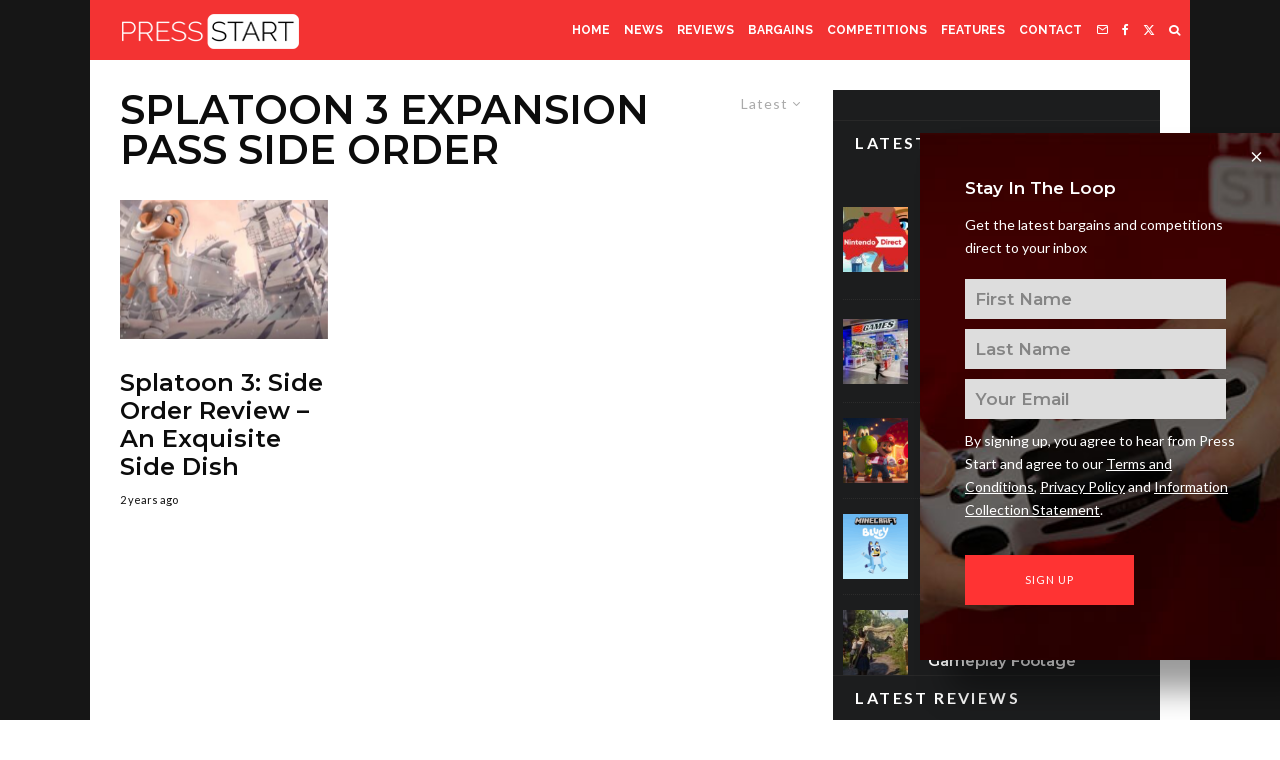

--- FILE ---
content_type: text/html; charset=UTF-8
request_url: https://press-start.com.au/tag/splatoon-3-expansion-pass-side-order/
body_size: 32317
content:
<!DOCTYPE html>
<html lang="en-US">
<head>
	<meta charset="UTF-8">
			<meta name="viewport" content="width=device-width, initial-scale=1">
		<link rel="profile" href="http://gmpg.org/xfn/11">
		<meta name="theme-color" content="#ff0f0f">
	<meta name='robots' content='index, follow, max-image-preview:large, max-snippet:-1, max-video-preview:-1' />
	<style>img:is([sizes="auto" i], [sizes^="auto," i]) { contain-intrinsic-size: 3000px 1500px }</style>
	
	<!-- This site is optimized with the Yoast SEO Premium plugin v24.8 (Yoast SEO v26.8) - https://yoast.com/product/yoast-seo-premium-wordpress/ -->
	<title>splatoon 3 expansion pass side order Archives - Press Start</title>
	<link rel="canonical" href="https://press-start.com.au/tag/splatoon-3-expansion-pass-side-order/" />
	<meta property="og:locale" content="en_US" />
	<meta property="og:type" content="article" />
	<meta property="og:title" content="splatoon 3 expansion pass side order Archives" />
	<meta property="og:url" content="https://press-start.com.au/tag/splatoon-3-expansion-pass-side-order/" />
	<meta property="og:site_name" content="Press Start" />
	<meta name="twitter:card" content="summary_large_image" />
	<meta name="twitter:site" content="@pressstartau" />
	<!-- / Yoast SEO Premium plugin. -->


<link rel='dns-prefetch' href='//www.google-analytics.com' />
<link rel='dns-prefetch' href='//stats.wp.com' />
<link rel='dns-prefetch' href='//fonts.googleapis.com' />
<link rel="alternate" type="application/rss+xml" title="Press Start &raquo; Feed" href="https://press-start.com.au/feed/" />
<link rel="alternate" type="application/rss+xml" title="Press Start &raquo; Comments Feed" href="https://press-start.com.au/comments/feed/" />
<link rel="alternate" type="application/rss+xml" title="Press Start &raquo; splatoon 3 expansion pass side order Tag Feed" href="https://press-start.com.au/tag/splatoon-3-expansion-pass-side-order/feed/" />
<script type="text/javascript">
/* <![CDATA[ */
window._wpemojiSettings = {"baseUrl":"https:\/\/s.w.org\/images\/core\/emoji\/16.0.1\/72x72\/","ext":".png","svgUrl":"https:\/\/s.w.org\/images\/core\/emoji\/16.0.1\/svg\/","svgExt":".svg","source":{"concatemoji":"https:\/\/press-start.com.au\/wp-includes\/js\/wp-emoji-release.min.js?ver=6.8.3"}};
/*! This file is auto-generated */
!function(s,n){var o,i,e;function c(e){try{var t={supportTests:e,timestamp:(new Date).valueOf()};sessionStorage.setItem(o,JSON.stringify(t))}catch(e){}}function p(e,t,n){e.clearRect(0,0,e.canvas.width,e.canvas.height),e.fillText(t,0,0);var t=new Uint32Array(e.getImageData(0,0,e.canvas.width,e.canvas.height).data),a=(e.clearRect(0,0,e.canvas.width,e.canvas.height),e.fillText(n,0,0),new Uint32Array(e.getImageData(0,0,e.canvas.width,e.canvas.height).data));return t.every(function(e,t){return e===a[t]})}function u(e,t){e.clearRect(0,0,e.canvas.width,e.canvas.height),e.fillText(t,0,0);for(var n=e.getImageData(16,16,1,1),a=0;a<n.data.length;a++)if(0!==n.data[a])return!1;return!0}function f(e,t,n,a){switch(t){case"flag":return n(e,"\ud83c\udff3\ufe0f\u200d\u26a7\ufe0f","\ud83c\udff3\ufe0f\u200b\u26a7\ufe0f")?!1:!n(e,"\ud83c\udde8\ud83c\uddf6","\ud83c\udde8\u200b\ud83c\uddf6")&&!n(e,"\ud83c\udff4\udb40\udc67\udb40\udc62\udb40\udc65\udb40\udc6e\udb40\udc67\udb40\udc7f","\ud83c\udff4\u200b\udb40\udc67\u200b\udb40\udc62\u200b\udb40\udc65\u200b\udb40\udc6e\u200b\udb40\udc67\u200b\udb40\udc7f");case"emoji":return!a(e,"\ud83e\udedf")}return!1}function g(e,t,n,a){var r="undefined"!=typeof WorkerGlobalScope&&self instanceof WorkerGlobalScope?new OffscreenCanvas(300,150):s.createElement("canvas"),o=r.getContext("2d",{willReadFrequently:!0}),i=(o.textBaseline="top",o.font="600 32px Arial",{});return e.forEach(function(e){i[e]=t(o,e,n,a)}),i}function t(e){var t=s.createElement("script");t.src=e,t.defer=!0,s.head.appendChild(t)}"undefined"!=typeof Promise&&(o="wpEmojiSettingsSupports",i=["flag","emoji"],n.supports={everything:!0,everythingExceptFlag:!0},e=new Promise(function(e){s.addEventListener("DOMContentLoaded",e,{once:!0})}),new Promise(function(t){var n=function(){try{var e=JSON.parse(sessionStorage.getItem(o));if("object"==typeof e&&"number"==typeof e.timestamp&&(new Date).valueOf()<e.timestamp+604800&&"object"==typeof e.supportTests)return e.supportTests}catch(e){}return null}();if(!n){if("undefined"!=typeof Worker&&"undefined"!=typeof OffscreenCanvas&&"undefined"!=typeof URL&&URL.createObjectURL&&"undefined"!=typeof Blob)try{var e="postMessage("+g.toString()+"("+[JSON.stringify(i),f.toString(),p.toString(),u.toString()].join(",")+"));",a=new Blob([e],{type:"text/javascript"}),r=new Worker(URL.createObjectURL(a),{name:"wpTestEmojiSupports"});return void(r.onmessage=function(e){c(n=e.data),r.terminate(),t(n)})}catch(e){}c(n=g(i,f,p,u))}t(n)}).then(function(e){for(var t in e)n.supports[t]=e[t],n.supports.everything=n.supports.everything&&n.supports[t],"flag"!==t&&(n.supports.everythingExceptFlag=n.supports.everythingExceptFlag&&n.supports[t]);n.supports.everythingExceptFlag=n.supports.everythingExceptFlag&&!n.supports.flag,n.DOMReady=!1,n.readyCallback=function(){n.DOMReady=!0}}).then(function(){return e}).then(function(){var e;n.supports.everything||(n.readyCallback(),(e=n.source||{}).concatemoji?t(e.concatemoji):e.wpemoji&&e.twemoji&&(t(e.twemoji),t(e.wpemoji)))}))}((window,document),window._wpemojiSettings);
/* ]]> */
</script>
<style id='wp-emoji-styles-inline-css' type='text/css'>

	img.wp-smiley, img.emoji {
		display: inline !important;
		border: none !important;
		box-shadow: none !important;
		height: 1em !important;
		width: 1em !important;
		margin: 0 0.07em !important;
		vertical-align: -0.1em !important;
		background: none !important;
		padding: 0 !important;
	}
</style>
<link rel='stylesheet' id='wp-block-library-css' href='https://press-start.com.au/wp-includes/css/dist/block-library/style.min.css?ver=6.8.3' type='text/css' media='all' />
<style id='classic-theme-styles-inline-css' type='text/css'>
/*! This file is auto-generated */
.wp-block-button__link{color:#fff;background-color:#32373c;border-radius:9999px;box-shadow:none;text-decoration:none;padding:calc(.667em + 2px) calc(1.333em + 2px);font-size:1.125em}.wp-block-file__button{background:#32373c;color:#fff;text-decoration:none}
</style>
<style id='co-authors-plus-coauthors-style-inline-css' type='text/css'>
.wp-block-co-authors-plus-coauthors.is-layout-flow [class*=wp-block-co-authors-plus]{display:inline}

</style>
<style id='co-authors-plus-avatar-style-inline-css' type='text/css'>
.wp-block-co-authors-plus-avatar :where(img){height:auto;max-width:100%;vertical-align:bottom}.wp-block-co-authors-plus-coauthors.is-layout-flow .wp-block-co-authors-plus-avatar :where(img){vertical-align:middle}.wp-block-co-authors-plus-avatar:is(.alignleft,.alignright){display:table}.wp-block-co-authors-plus-avatar.aligncenter{display:table;margin-inline:auto}

</style>
<style id='co-authors-plus-image-style-inline-css' type='text/css'>
.wp-block-co-authors-plus-image{margin-bottom:0}.wp-block-co-authors-plus-image :where(img){height:auto;max-width:100%;vertical-align:bottom}.wp-block-co-authors-plus-coauthors.is-layout-flow .wp-block-co-authors-plus-image :where(img){vertical-align:middle}.wp-block-co-authors-plus-image:is(.alignfull,.alignwide) :where(img){width:100%}.wp-block-co-authors-plus-image:is(.alignleft,.alignright){display:table}.wp-block-co-authors-plus-image.aligncenter{display:table;margin-inline:auto}

</style>
<link rel='stylesheet' id='lets-info-up-block-css' href='https://press-start.com.au/wp-content/plugins/lets-info-up/frontend/css/style.min.css?ver=1.4.7' type='text/css' media='all' />
<link rel='stylesheet' id='mediaelement-css' href='https://press-start.com.au/wp-includes/js/mediaelement/mediaelementplayer-legacy.min.css?ver=4.2.17' type='text/css' media='all' />
<link rel='stylesheet' id='wp-mediaelement-css' href='https://press-start.com.au/wp-includes/js/mediaelement/wp-mediaelement.min.css?ver=6.8.3' type='text/css' media='all' />
<style id='jetpack-sharing-buttons-style-inline-css' type='text/css'>
.jetpack-sharing-buttons__services-list{display:flex;flex-direction:row;flex-wrap:wrap;gap:0;list-style-type:none;margin:5px;padding:0}.jetpack-sharing-buttons__services-list.has-small-icon-size{font-size:12px}.jetpack-sharing-buttons__services-list.has-normal-icon-size{font-size:16px}.jetpack-sharing-buttons__services-list.has-large-icon-size{font-size:24px}.jetpack-sharing-buttons__services-list.has-huge-icon-size{font-size:36px}@media print{.jetpack-sharing-buttons__services-list{display:none!important}}.editor-styles-wrapper .wp-block-jetpack-sharing-buttons{gap:0;padding-inline-start:0}ul.jetpack-sharing-buttons__services-list.has-background{padding:1.25em 2.375em}
</style>
<style id='global-styles-inline-css' type='text/css'>
:root{--wp--preset--aspect-ratio--square: 1;--wp--preset--aspect-ratio--4-3: 4/3;--wp--preset--aspect-ratio--3-4: 3/4;--wp--preset--aspect-ratio--3-2: 3/2;--wp--preset--aspect-ratio--2-3: 2/3;--wp--preset--aspect-ratio--16-9: 16/9;--wp--preset--aspect-ratio--9-16: 9/16;--wp--preset--color--black: #000000;--wp--preset--color--cyan-bluish-gray: #abb8c3;--wp--preset--color--white: #ffffff;--wp--preset--color--pale-pink: #f78da7;--wp--preset--color--vivid-red: #cf2e2e;--wp--preset--color--luminous-vivid-orange: #ff6900;--wp--preset--color--luminous-vivid-amber: #fcb900;--wp--preset--color--light-green-cyan: #7bdcb5;--wp--preset--color--vivid-green-cyan: #00d084;--wp--preset--color--pale-cyan-blue: #8ed1fc;--wp--preset--color--vivid-cyan-blue: #0693e3;--wp--preset--color--vivid-purple: #9b51e0;--wp--preset--gradient--vivid-cyan-blue-to-vivid-purple: linear-gradient(135deg,rgba(6,147,227,1) 0%,rgb(155,81,224) 100%);--wp--preset--gradient--light-green-cyan-to-vivid-green-cyan: linear-gradient(135deg,rgb(122,220,180) 0%,rgb(0,208,130) 100%);--wp--preset--gradient--luminous-vivid-amber-to-luminous-vivid-orange: linear-gradient(135deg,rgba(252,185,0,1) 0%,rgba(255,105,0,1) 100%);--wp--preset--gradient--luminous-vivid-orange-to-vivid-red: linear-gradient(135deg,rgba(255,105,0,1) 0%,rgb(207,46,46) 100%);--wp--preset--gradient--very-light-gray-to-cyan-bluish-gray: linear-gradient(135deg,rgb(238,238,238) 0%,rgb(169,184,195) 100%);--wp--preset--gradient--cool-to-warm-spectrum: linear-gradient(135deg,rgb(74,234,220) 0%,rgb(151,120,209) 20%,rgb(207,42,186) 40%,rgb(238,44,130) 60%,rgb(251,105,98) 80%,rgb(254,248,76) 100%);--wp--preset--gradient--blush-light-purple: linear-gradient(135deg,rgb(255,206,236) 0%,rgb(152,150,240) 100%);--wp--preset--gradient--blush-bordeaux: linear-gradient(135deg,rgb(254,205,165) 0%,rgb(254,45,45) 50%,rgb(107,0,62) 100%);--wp--preset--gradient--luminous-dusk: linear-gradient(135deg,rgb(255,203,112) 0%,rgb(199,81,192) 50%,rgb(65,88,208) 100%);--wp--preset--gradient--pale-ocean: linear-gradient(135deg,rgb(255,245,203) 0%,rgb(182,227,212) 50%,rgb(51,167,181) 100%);--wp--preset--gradient--electric-grass: linear-gradient(135deg,rgb(202,248,128) 0%,rgb(113,206,126) 100%);--wp--preset--gradient--midnight: linear-gradient(135deg,rgb(2,3,129) 0%,rgb(40,116,252) 100%);--wp--preset--font-size--small: 13px;--wp--preset--font-size--medium: 20px;--wp--preset--font-size--large: 36px;--wp--preset--font-size--x-large: 42px;--wp--preset--spacing--20: 0.44rem;--wp--preset--spacing--30: 0.67rem;--wp--preset--spacing--40: 1rem;--wp--preset--spacing--50: 1.5rem;--wp--preset--spacing--60: 2.25rem;--wp--preset--spacing--70: 3.38rem;--wp--preset--spacing--80: 5.06rem;--wp--preset--shadow--natural: 6px 6px 9px rgba(0, 0, 0, 0.2);--wp--preset--shadow--deep: 12px 12px 50px rgba(0, 0, 0, 0.4);--wp--preset--shadow--sharp: 6px 6px 0px rgba(0, 0, 0, 0.2);--wp--preset--shadow--outlined: 6px 6px 0px -3px rgba(255, 255, 255, 1), 6px 6px rgba(0, 0, 0, 1);--wp--preset--shadow--crisp: 6px 6px 0px rgba(0, 0, 0, 1);}:where(.is-layout-flex){gap: 0.5em;}:where(.is-layout-grid){gap: 0.5em;}body .is-layout-flex{display: flex;}.is-layout-flex{flex-wrap: wrap;align-items: center;}.is-layout-flex > :is(*, div){margin: 0;}body .is-layout-grid{display: grid;}.is-layout-grid > :is(*, div){margin: 0;}:where(.wp-block-columns.is-layout-flex){gap: 2em;}:where(.wp-block-columns.is-layout-grid){gap: 2em;}:where(.wp-block-post-template.is-layout-flex){gap: 1.25em;}:where(.wp-block-post-template.is-layout-grid){gap: 1.25em;}.has-black-color{color: var(--wp--preset--color--black) !important;}.has-cyan-bluish-gray-color{color: var(--wp--preset--color--cyan-bluish-gray) !important;}.has-white-color{color: var(--wp--preset--color--white) !important;}.has-pale-pink-color{color: var(--wp--preset--color--pale-pink) !important;}.has-vivid-red-color{color: var(--wp--preset--color--vivid-red) !important;}.has-luminous-vivid-orange-color{color: var(--wp--preset--color--luminous-vivid-orange) !important;}.has-luminous-vivid-amber-color{color: var(--wp--preset--color--luminous-vivid-amber) !important;}.has-light-green-cyan-color{color: var(--wp--preset--color--light-green-cyan) !important;}.has-vivid-green-cyan-color{color: var(--wp--preset--color--vivid-green-cyan) !important;}.has-pale-cyan-blue-color{color: var(--wp--preset--color--pale-cyan-blue) !important;}.has-vivid-cyan-blue-color{color: var(--wp--preset--color--vivid-cyan-blue) !important;}.has-vivid-purple-color{color: var(--wp--preset--color--vivid-purple) !important;}.has-black-background-color{background-color: var(--wp--preset--color--black) !important;}.has-cyan-bluish-gray-background-color{background-color: var(--wp--preset--color--cyan-bluish-gray) !important;}.has-white-background-color{background-color: var(--wp--preset--color--white) !important;}.has-pale-pink-background-color{background-color: var(--wp--preset--color--pale-pink) !important;}.has-vivid-red-background-color{background-color: var(--wp--preset--color--vivid-red) !important;}.has-luminous-vivid-orange-background-color{background-color: var(--wp--preset--color--luminous-vivid-orange) !important;}.has-luminous-vivid-amber-background-color{background-color: var(--wp--preset--color--luminous-vivid-amber) !important;}.has-light-green-cyan-background-color{background-color: var(--wp--preset--color--light-green-cyan) !important;}.has-vivid-green-cyan-background-color{background-color: var(--wp--preset--color--vivid-green-cyan) !important;}.has-pale-cyan-blue-background-color{background-color: var(--wp--preset--color--pale-cyan-blue) !important;}.has-vivid-cyan-blue-background-color{background-color: var(--wp--preset--color--vivid-cyan-blue) !important;}.has-vivid-purple-background-color{background-color: var(--wp--preset--color--vivid-purple) !important;}.has-black-border-color{border-color: var(--wp--preset--color--black) !important;}.has-cyan-bluish-gray-border-color{border-color: var(--wp--preset--color--cyan-bluish-gray) !important;}.has-white-border-color{border-color: var(--wp--preset--color--white) !important;}.has-pale-pink-border-color{border-color: var(--wp--preset--color--pale-pink) !important;}.has-vivid-red-border-color{border-color: var(--wp--preset--color--vivid-red) !important;}.has-luminous-vivid-orange-border-color{border-color: var(--wp--preset--color--luminous-vivid-orange) !important;}.has-luminous-vivid-amber-border-color{border-color: var(--wp--preset--color--luminous-vivid-amber) !important;}.has-light-green-cyan-border-color{border-color: var(--wp--preset--color--light-green-cyan) !important;}.has-vivid-green-cyan-border-color{border-color: var(--wp--preset--color--vivid-green-cyan) !important;}.has-pale-cyan-blue-border-color{border-color: var(--wp--preset--color--pale-cyan-blue) !important;}.has-vivid-cyan-blue-border-color{border-color: var(--wp--preset--color--vivid-cyan-blue) !important;}.has-vivid-purple-border-color{border-color: var(--wp--preset--color--vivid-purple) !important;}.has-vivid-cyan-blue-to-vivid-purple-gradient-background{background: var(--wp--preset--gradient--vivid-cyan-blue-to-vivid-purple) !important;}.has-light-green-cyan-to-vivid-green-cyan-gradient-background{background: var(--wp--preset--gradient--light-green-cyan-to-vivid-green-cyan) !important;}.has-luminous-vivid-amber-to-luminous-vivid-orange-gradient-background{background: var(--wp--preset--gradient--luminous-vivid-amber-to-luminous-vivid-orange) !important;}.has-luminous-vivid-orange-to-vivid-red-gradient-background{background: var(--wp--preset--gradient--luminous-vivid-orange-to-vivid-red) !important;}.has-very-light-gray-to-cyan-bluish-gray-gradient-background{background: var(--wp--preset--gradient--very-light-gray-to-cyan-bluish-gray) !important;}.has-cool-to-warm-spectrum-gradient-background{background: var(--wp--preset--gradient--cool-to-warm-spectrum) !important;}.has-blush-light-purple-gradient-background{background: var(--wp--preset--gradient--blush-light-purple) !important;}.has-blush-bordeaux-gradient-background{background: var(--wp--preset--gradient--blush-bordeaux) !important;}.has-luminous-dusk-gradient-background{background: var(--wp--preset--gradient--luminous-dusk) !important;}.has-pale-ocean-gradient-background{background: var(--wp--preset--gradient--pale-ocean) !important;}.has-electric-grass-gradient-background{background: var(--wp--preset--gradient--electric-grass) !important;}.has-midnight-gradient-background{background: var(--wp--preset--gradient--midnight) !important;}.has-small-font-size{font-size: var(--wp--preset--font-size--small) !important;}.has-medium-font-size{font-size: var(--wp--preset--font-size--medium) !important;}.has-large-font-size{font-size: var(--wp--preset--font-size--large) !important;}.has-x-large-font-size{font-size: var(--wp--preset--font-size--x-large) !important;}
:where(.wp-block-post-template.is-layout-flex){gap: 1.25em;}:where(.wp-block-post-template.is-layout-grid){gap: 1.25em;}
:where(.wp-block-columns.is-layout-flex){gap: 2em;}:where(.wp-block-columns.is-layout-grid){gap: 2em;}
:root :where(.wp-block-pullquote){font-size: 1.5em;line-height: 1.6;}
</style>
<link rel='stylesheet' id='lets-review-api-css' href='https://press-start.com.au/wp-content/plugins/lets-review/assets/css/style-api.min.css?ver=3.4.0' type='text/css' media='all' />
<link rel='stylesheet' id='font-awesome-css' href='https://press-start.com.au/wp-content/plugins/lets-review/assets/fonts/fontawesome/css/fontawesome.min.css?ver=3.4.0' type='text/css' media='all' />
<link rel='stylesheet' id='font-awesome-regular-css' href='https://press-start.com.au/wp-content/plugins/lets-review/assets/fonts/fontawesome/css/regular.min.css?ver=3.4.0' type='text/css' media='all' />
<link rel='stylesheet' id='font-awesome-solid-css' href='https://press-start.com.au/wp-content/plugins/lets-review/assets/fonts/fontawesome/css/solid.min.css?ver=3.4.0' type='text/css' media='all' />
<link rel='stylesheet' id='zibs_cm_style-css' href='https://press-start.com.au/wp-content/plugins/zibs-cm/style.css?ver=6.8.3' type='text/css' media='all' />
<link rel='stylesheet' id='zibs_dfp_style-css' href='https://press-start.com.au/wp-content/plugins/zibs-ps-gam/style.css?ver=6.8.3' type='text/css' media='all' />
<link rel='stylesheet' id='zibs_sfmc_style-css' href='https://press-start.com.au/wp-content/plugins/zibs-ps-sfmc/style.css?ver=zibs' type='text/css' media='all' />
<link rel='stylesheet' id='forms-for-campaign-monitor-custom_cm_monitor_css-css' href='https://press-start.com.au/wp-content/plugins/forms-for-campaign-monitor/forms/views/public/css/app.css?ver=1.0.0' type='text/css' media='all' />
<link rel='stylesheet' id='lets-live-blog-css' href='https://press-start.com.au/wp-content/plugins/lets-live-blog/frontend/css/style.min.css?ver=1.2.1' type='text/css' media='all' />
<link rel='stylesheet' id='lets-live-blog-icons-css' href='https://press-start.com.au/wp-content/plugins/lets-live-blog/frontend/css/fonts/style.css?ver=1.2.1' type='text/css' media='all' />
<link rel='stylesheet' id='zeen-style-css' href='https://press-start.com.au/wp-content/themes/zeen/assets/css/style.min.css?ver=1743862367' type='text/css' media='all' />
<style id='zeen-style-inline-css' type='text/css'>
.content-bg, .block-skin-5:not(.skin-inner), .block-skin-5.skin-inner > .tipi-row-inner-style, .article-layout-skin-1.title-cut-bl .hero-wrap .meta:before, .article-layout-skin-1.title-cut-bc .hero-wrap .meta:before, .article-layout-skin-1.title-cut-bl .hero-wrap .share-it:before, .article-layout-skin-1.title-cut-bc .hero-wrap .share-it:before, .standard-archive .page-header, .skin-dark .flickity-viewport, .zeen__var__options label { background: #ffffff;}a.zeen-pin-it{position: absolute}.background.mask {background-color: transparent}.side-author__wrap .mask a {display:inline-block;height:70px}.timed-pup,.modal-wrap {position:fixed;visibility:hidden}.to-top__fixed .to-top a{background-color:#000000; color: #fff}#block-wrap-11166 .tipi-row-inner-style{ ;}.site-inner { background-color: #161616; }.splitter svg g { fill: #161616; }.inline-post .block article .title { font-size: 20px;}input[type=submit], button, .tipi-button,.button,.wpcf7-submit,.button__back__home{ border-radius: 0; }.fontfam-1 { font-family: 'Montserrat',sans-serif!important;}input,input[type="number"],.body-f1, .quotes-f1 blockquote, .quotes-f1 q, .by-f1 .byline, .sub-f1 .subtitle, .wh-f1 .widget-title, .headings-f1 h1, .headings-f1 h2, .headings-f1 h3, .headings-f1 h4, .headings-f1 h5, .headings-f1 h6, .font-1, div.jvectormap-tip {font-family:'Montserrat',sans-serif;font-weight: 600;font-style: normal;}.fontfam-2 { font-family:'Lato',sans-serif!important; }input[type=submit], button, .tipi-button,.button,.wpcf7-submit,.button__back__home,.body-f2, .quotes-f2 blockquote, .quotes-f2 q, .by-f2 .byline, .sub-f2 .subtitle, .wh-f2 .widget-title, .headings-f2 h1, .headings-f2 h2, .headings-f2 h3, .headings-f2 h4, .headings-f2 h5, .headings-f2 h6, .font-2 {font-family:'Lato',sans-serif;font-weight: 400;font-style: normal;}.fontfam-3 { font-family:'Raleway',sans-serif!important;}.body-f3, .quotes-f3 blockquote, .quotes-f3 q, .by-f3 .byline, .sub-f3 .subtitle, .wh-f3 .widget-title, .headings-f3 h1, .headings-f3 h2, .headings-f3 h3, .headings-f3 h4, .headings-f3 h5, .headings-f3 h6, .font-3 {font-family:'Raleway',sans-serif;font-style: normal;font-weight: 700;}.tipi-row, .tipi-builder-on .contents-wrap > p { max-width: 1100px ; }.slider-columns--3 article { width: 316.666666667px }.slider-columns--2 article { width: 490px }.slider-columns--4 article { width: 230px }.single .site-content .tipi-row { max-width: 1100px ; }.single-product .site-content .tipi-row { max-width: 1100px ; }.date--secondary { color: #ffffff; }.date--main { color: #f8d92f; }.global-accent-border { border-color: #ff0f0f; }.trending-accent-border { border-color: #ff0000; }.trending-accent-bg { border-color: #ff0000; }.wpcf7-submit, .tipi-button.block-loader { background: #fc0800; }.wpcf7-submit:hover, .tipi-button.block-loader:hover { background: #111; }.tipi-button.block-loader { color: #ffffff!important; }.wpcf7-submit { background: #18181e; }.wpcf7-submit:hover { background: #111; }.global-accent-bg, .icon-base-2:hover .icon-bg, #progress { background-color: #ff0f0f; }.global-accent-text, .mm-submenu-2 .mm-51 .menu-wrap > .sub-menu > li > a { color: #ff0f0f; }body { color:#0c0c0c;}.excerpt { color:#494949;}.mode--alt--b .excerpt, .block-skin-2 .excerpt, .block-skin-2 .preview-classic .custom-button__fill-2 { color:#0c0c0c!important;}.read-more-wrap { color:#ff2121;}.logo-fallback a { color:#000!important;}.site-mob-header .logo-fallback a { color:#000!important;}blockquote:not(.comment-excerpt) { color:#111;}.mode--alt--b blockquote:not(.comment-excerpt), .mode--alt--b .block-skin-0.block-wrap-quote .block-wrap-quote blockquote:not(.comment-excerpt), .mode--alt--b .block-skin-0.block-wrap-quote .block-wrap-quote blockquote:not(.comment-excerpt) span { color:#000000!important;}.byline, .byline a { color:#111111;}.mode--alt--b .block-wrap-classic .byline, .mode--alt--b .block-wrap-classic .byline a, .mode--alt--b .block-wrap-thumbnail .byline, .mode--alt--b .block-wrap-thumbnail .byline a, .block-skin-2 .byline a, .block-skin-2 .byline { color:#0c0c0c;}.preview-classic .meta .title, .preview-thumbnail .meta .title,.preview-56 .meta .title{ color:#0c0c0c;}h1, h2, h3, h4, h5, h6, .block-title { color:#0c0c0c;}.sidebar-widget  .widget-title { color:#ffffff!important;}.link-color-wrap a, .woocommerce-Tabs-panel--description a { color: #000000; }.mode--alt--b .link-color-wrap a, .mode--alt--b .woocommerce-Tabs-panel--description a { color: #ffffff; }.copyright, .site-footer .bg-area-inner .copyright a { color: #ffffff; }.link-color-wrap a:hover { color: #ff0000; }.mode--alt--b .link-color-wrap a:hover { color: #ffffff; }body{line-height:1.66}input[type=submit], button, .tipi-button,.button,.wpcf7-submit,.button__back__home{letter-spacing:0.03em}.sub-menu a:not(.tipi-button){letter-spacing:0.1em}.widget-title{letter-spacing:0.15em}html, body{font-size:17px}.byline{font-size:11px}input[type=submit], button, .tipi-button,.button,.wpcf7-submit,.button__back__home{font-size:11px}.excerpt{font-size:15px}.logo-fallback, .secondary-wrap .logo-fallback a{font-size:30px}.logo span{font-size:12px}.breadcrumbs{font-size:10px}.hero-meta.tipi-s-typo .title{font-size:20px}.hero-meta.tipi-s-typo .subtitle{font-size:15px}.hero-meta.tipi-m-typo .title{font-size:20px}.hero-meta.tipi-m-typo .subtitle{font-size:18px}.hero-meta.tipi-xl-typo .title{font-size:50px}.hero-meta.tipi-xl-typo .subtitle{font-size:18px}.block-html-content h1, .single-content .entry-content h1{font-size:25px}.block-html-content h2, .single-content .entry-content h2{font-size:24px}.block-html-content h3, .single-content .entry-content h3{font-size:21px}.block-html-content h4, .single-content .entry-content h4{font-size:16px}.block-html-content h5, .single-content .entry-content h5{font-size:8px}.footer-block-links{font-size:8px}blockquote, q{font-size:25px}.site-footer .copyright{font-size:12px}.footer-navigation{font-size:12px}.site-footer .menu-icons{font-size:12px}.main-navigation, .main-navigation .menu-icon--text{font-size:12px}.sub-menu a:not(.tipi-button){font-size:14px}.main-navigation .menu-icon, .main-navigation .trending-icon-solo{font-size:12px}.secondary-wrap-v .standard-drop>a,.secondary-wrap, .secondary-wrap a, .secondary-wrap .menu-icon--text{font-size:14px}.secondary-wrap .menu-icon, .secondary-wrap .menu-icon a, .secondary-wrap .trending-icon-solo{font-size:13px}.block-title, .page-title{font-size:40px}.block-subtitle{font-size:20px}.block-col-self .preview-2 .title{font-size:36px}.block-wrap-classic .tipi-m-typo .title-wrap .title{font-size:30px}.tipi-s-typo .title, .ppl-s-3 .tipi-s-typo .title, .zeen-col--wide .ppl-s-3 .tipi-s-typo .title, .preview-1 .title, .preview-21:not(.tipi-xs-typo) .title{font-size:24px}.tipi-xs-typo .title, .tipi-basket-wrap .basket-item .title{font-size:15px}.meta .read-more-wrap{font-size:15px}.widget-title{font-size:16px}.split-1:not(.preview-thumbnail) .mask{-webkit-flex: 0 0 calc( 50% - 15px);
					-ms-flex: 0 0 calc( 50% - 15px);
					flex: 0 0 calc( 50% - 15px);
					width: calc( 50% - 15px);}.preview-thumbnail .mask{-webkit-flex: 0 0 50px;
					-ms-flex: 0 0 50px;
					flex: 0 0 50px;
					width: 50px;}.footer-lower-area{padding-top:40px}.footer-lower-area{padding-bottom:40px}.footer-upper-area{padding-bottom:40px}.footer-upper-area{padding-top:40px}.footer-widget-wrap{padding-bottom:40px}.footer-widget-wrap{padding-top:40px}.tipi-button-cta-header{font-size:12px}.block-wrap-grid .tipi-xl-typo .title{font-size:22px}.block-wrap-grid .tipi-l-typo .title{font-size:24px}.block-wrap-grid .tipi-m-typo .title-wrap .title, .block-94 .block-piece-2 .tipi-xs-12 .title-wrap .title, .zeen-col--wide .block-wrap-grid:not(.block-wrap-81):not(.block-wrap-82) .tipi-m-typo .title-wrap .title, .zeen-col--wide .block-wrap-grid .tipi-l-typo .title, .zeen-col--wide .block-wrap-grid .tipi-xl-typo .title{font-size:18px}.block-wrap-grid .tipi-s-typo .title-wrap .title, .block-92 .block-piece-2 article .title-wrap .title, .block-94 .block-piece-2 .tipi-xs-6 .title-wrap .title{font-size:12px!important}.block-wrap-grid .tipi-s-typo .title-wrap .subtitle, .block-92 .block-piece-2 article .title-wrap .subtitle, .block-94 .block-piece-2 .tipi-xs-6 .title-wrap .subtitle{font-size:14px}.block-wrap-grid .tipi-m-typo .title-wrap .subtitle, .block-wrap-grid .tipi-l-typo .title-wrap .subtitle, .block-wrap-grid .tipi-xl-typo .title-wrap .subtitle, .block-94 .block-piece-2 .tipi-xs-12 .title-wrap .subtitle, .zeen-col--wide .block-wrap-grid:not(.block-wrap-81):not(.block-wrap-82) .tipi-m-typo .title-wrap .subtitle{font-size:15px}.preview-grid .read-more-wrap{font-size:13px}.tipi-button.block-loader, .wpcf7-submit, .mc4wp-form-fields button { font-weight: 700;}.subtitle {font-style:italic!important;}.secondary-wrap .menu-secondary li, .secondary-wrap .menu-item, .secondary-wrap .menu-icon .menu-icon--text {font-weight: 700;}.footer-lower-area, .footer-lower-area .menu-item, .footer-lower-area .menu-icon span {font-weight: 700;}.widget-title {font-weight: 700!important;}.tipi-xs-typo .title {font-weight: 700;}input[type=submit], button, .tipi-button,.button,.wpcf7-submit,.button__back__home{ text-transform: uppercase; }.entry-title{ text-transform: uppercase; }.logo-fallback{ text-transform: none; }.block-wrap-slider .title-wrap .title{ text-transform: uppercase; }.block-wrap-grid .title-wrap .title, .tile-design-4 .meta .title-wrap .title{ text-transform: uppercase; }.block-wrap-classic .title-wrap .title{ text-transform: none; }.block-title{ text-transform: uppercase; }.meta .excerpt .read-more{ text-transform: uppercase; }.preview-grid .read-more{ text-transform: uppercase; }.block-subtitle{ text-transform: none; }.byline{ text-transform: none; }.widget-title{ text-transform: uppercase; }.main-navigation .menu-item, .main-navigation .menu-icon .menu-icon--text{ text-transform: uppercase; }.secondary-navigation, .secondary-wrap .menu-icon .menu-icon--text{ text-transform: uppercase; }.footer-lower-area .menu-item, .footer-lower-area .menu-icon span{ text-transform: uppercase; }.sub-menu a:not(.tipi-button){ text-transform: none; }.site-mob-header .menu-item, .site-mob-header .menu-icon span{ text-transform: uppercase; }.single-content .entry-content h1, .single-content .entry-content h2, .single-content .entry-content h3, .single-content .entry-content h4, .single-content .entry-content h5, .single-content .entry-content h6, .meta__full h1, .meta__full h2, .meta__full h3, .meta__full h4, .meta__full h5, .bbp__thread__title{ text-transform: uppercase; }.mm-submenu-2 .mm-11 .menu-wrap > *, .mm-submenu-2 .mm-31 .menu-wrap > *, .mm-submenu-2 .mm-21 .menu-wrap > *, .mm-submenu-2 .mm-51 .menu-wrap > *  { border-top: 3px solid transparent; }.separation-border { margin-bottom: 25px; }.load-more-wrap-1 { padding-top: 25px; }.block-wrap-classic .inf-spacer + .block:not(.block-62) { margin-top: 25px; }#colophon .bg-area-inner { border-top: 1px #ffffff dotted;}@media only screen and (max-width: 480px) {.separation-border { margin-bottom: 30px;}}.sidebar-wrap .sidebar { padding-right: 0px; padding-left: 0px; padding-top:20px; padding-bottom:20px; }.sidebar-left .sidebar-wrap .sidebar { padding-right: 0px; padding-left: 0px; }@media only screen and (min-width: 481px) {}@media only screen and (max-width: 859px) {.mobile__design--side .mask {
		width: calc( 34% - 15px);
	}}@media only screen and (min-width: 860px) {input[type=submit], button, .tipi-button,.button,.wpcf7-submit,.button__back__home{letter-spacing:0.09em}html, body{font-size:15px}.byline{font-size:12px}.logo-fallback, .secondary-wrap .logo-fallback a{font-size:22px}.hero-meta.tipi-s-typo .title{font-size:30px}.hero-meta.tipi-s-typo .subtitle{font-size:18px}.hero-meta.tipi-m-typo .title{font-size:30px}.hero-meta.tipi-xl-typo .title{font-size:30px}.block-html-content h1, .single-content .entry-content h1{font-size:30px}.block-html-content h2, .single-content .entry-content h2{font-size:30px}.block-html-content h3, .single-content .entry-content h3{font-size:24px}.block-html-content h4, .single-content .entry-content h4{font-size:24px}.block-html-content h5, .single-content .entry-content h5{font-size:18px}.sub-menu a:not(.tipi-button){font-size:12px}.secondary-wrap-v .standard-drop>a,.secondary-wrap, .secondary-wrap a, .secondary-wrap .menu-icon--text{font-size:11px}.block-title, .page-title{font-size:24px}.block-subtitle{font-size:18px}.block-col-self .preview-2 .title{font-size:22px}.block-wrap-classic .tipi-m-typo .title-wrap .title{font-size:22px}.tipi-s-typo .title, .ppl-s-3 .tipi-s-typo .title, .zeen-col--wide .ppl-s-3 .tipi-s-typo .title, .preview-1 .title, .preview-21:not(.tipi-xs-typo) .title{font-size:22px}.meta .read-more-wrap{font-size:11px}.widget-title{font-size:12px}.split-1:not(.preview-thumbnail) .mask{-webkit-flex: 0 0 calc( 34% - 15px);
					-ms-flex: 0 0 calc( 34% - 15px);
					flex: 0 0 calc( 34% - 15px);
					width: calc( 34% - 15px);}.preview-thumbnail .mask{-webkit-flex: 0 0 65px;
					-ms-flex: 0 0 65px;
					flex: 0 0 65px;
					width: 65px;}.block-wrap-grid .tipi-xl-typo .title{font-size:30px}.block-wrap-grid .tipi-l-typo .title{font-size:30px}.block-wrap-grid .tipi-m-typo .title-wrap .title, .block-94 .block-piece-2 .tipi-xs-12 .title-wrap .title, .zeen-col--wide .block-wrap-grid:not(.block-wrap-81):not(.block-wrap-82) .tipi-m-typo .title-wrap .title, .zeen-col--wide .block-wrap-grid .tipi-l-typo .title, .zeen-col--wide .block-wrap-grid .tipi-xl-typo .title{font-size:22px}.block-wrap-grid .tipi-s-typo .title-wrap .title, .block-92 .block-piece-2 article .title-wrap .title, .block-94 .block-piece-2 .tipi-xs-6 .title-wrap .title{font-size:18px!important}.block-wrap-grid .tipi-s-typo .title-wrap .subtitle, .block-92 .block-piece-2 article .title-wrap .subtitle, .block-94 .block-piece-2 .tipi-xs-6 .title-wrap .subtitle{font-size:18px}.block-wrap-grid .tipi-m-typo .title-wrap .subtitle, .block-wrap-grid .tipi-l-typo .title-wrap .subtitle, .block-wrap-grid .tipi-xl-typo .title-wrap .subtitle, .block-94 .block-piece-2 .tipi-xs-12 .title-wrap .subtitle, .zeen-col--wide .block-wrap-grid:not(.block-wrap-81):not(.block-wrap-82) .tipi-m-typo .title-wrap .subtitle{font-size:20px}.preview-grid .read-more-wrap{font-size:11px}.layout-side-info .details{width:130px;float:left}.title-contrast .hero-wrap { height: calc( 100vh - 65px ); }.block-col-self .block-71 .tipi-s-typo .title { font-size: 18px; }.zeen-col--narrow .block-wrap-classic .tipi-m-typo .title-wrap .title { font-size: 18px; }.secondary-wrap-v { width: 80px; }}@media only screen and (min-width: 1240px) {.hero-l .single-content {padding-top: 45px}.align-fs .contents-wrap .video-wrap, .align-fs-center .aligncenter.size-full, .align-fs-center .wp-caption.aligncenter .size-full, .align-fs-center .tiled-gallery, .align-fs .alignwide { width: 1040px; }.align-fs .contents-wrap .video-wrap { height: 585px; }.has-bg .align-fs .contents-wrap .video-wrap, .has-bg .align-fs .alignwide, .has-bg .align-fs-center .aligncenter.size-full, .has-bg .align-fs-center .wp-caption.aligncenter .size-full, .has-bg .align-fs-center .tiled-gallery { width: 1100px; }.has-bg .align-fs .contents-wrap .video-wrap { height: 618px; }html, body{font-size:17px}.byline{font-size:11px}.logo-fallback, .secondary-wrap .logo-fallback a{font-size:30px}.hero-meta.tipi-s-typo .title{font-size:26px}.hero-meta.tipi-m-typo .title{font-size:44px}.hero-meta.tipi-xl-typo .title{font-size:50px}.hero-meta.tipi-xl-typo .subtitle{font-size:16px}.block-html-content h1, .single-content .entry-content h1{font-size:25px}.block-html-content h2, .single-content .entry-content h2{font-size:24px}.block-html-content h3, .single-content .entry-content h3{font-size:21px}.block-html-content h4, .single-content .entry-content h4{font-size:16px}.block-html-content h5, .single-content .entry-content h5{font-size:8px}.sub-menu a:not(.tipi-button){font-size:14px}.secondary-wrap-v .standard-drop>a,.secondary-wrap, .secondary-wrap a, .secondary-wrap .menu-icon--text{font-size:14px}.block-title, .page-title{font-size:40px}.block-subtitle{font-size:20px}.block-col-self .preview-2 .title{font-size:36px}.block-wrap-classic .tipi-m-typo .title-wrap .title{font-size:30px}.tipi-s-typo .title, .ppl-s-3 .tipi-s-typo .title, .zeen-col--wide .ppl-s-3 .tipi-s-typo .title, .preview-1 .title, .preview-21:not(.tipi-xs-typo) .title{font-size:24px}.meta .read-more-wrap{font-size:15px}.widget-title{font-size:16px}.split-1:not(.preview-thumbnail) .mask{-webkit-flex: 0 0 calc( 50% - 15px);
					-ms-flex: 0 0 calc( 50% - 15px);
					flex: 0 0 calc( 50% - 15px);
					width: calc( 50% - 15px);}.footer-lower-area{padding-top:11px}.footer-upper-area{padding-bottom:50px}.footer-upper-area{padding-top:50px}.block-wrap-grid .tipi-xl-typo .title{font-size:45px}.block-wrap-grid .tipi-l-typo .title{font-size:40px}.block-wrap-grid .tipi-m-typo .title-wrap .title, .block-94 .block-piece-2 .tipi-xs-12 .title-wrap .title, .zeen-col--wide .block-wrap-grid:not(.block-wrap-81):not(.block-wrap-82) .tipi-m-typo .title-wrap .title, .zeen-col--wide .block-wrap-grid .tipi-l-typo .title, .zeen-col--wide .block-wrap-grid .tipi-xl-typo .title{font-size:24px}.block-wrap-grid .tipi-s-typo .title-wrap .subtitle, .block-92 .block-piece-2 article .title-wrap .subtitle, .block-94 .block-piece-2 .tipi-xs-6 .title-wrap .subtitle{font-size:14px}.block-wrap-grid .tipi-m-typo .title-wrap .subtitle, .block-wrap-grid .tipi-l-typo .title-wrap .subtitle, .block-wrap-grid .tipi-xl-typo .title-wrap .subtitle, .block-94 .block-piece-2 .tipi-xs-12 .title-wrap .subtitle, .zeen-col--wide .block-wrap-grid:not(.block-wrap-81):not(.block-wrap-82) .tipi-m-typo .title-wrap .subtitle{font-size:15px}.preview-grid .read-more-wrap{font-size:13px}}.main-menu-bar-color-1 .current-menu-item > a, .main-menu-bar-color-1 .menu-main-menu > .dropper.active:not(.current-menu-item) > a { background-color: #111;}.site-header a { color: #ffffff; }.site-skin-3.content-subscribe, .site-skin-3.content-subscribe .subtitle, .site-skin-3.content-subscribe input, .site-skin-3.content-subscribe h2 { color: #ffffff; } .site-skin-3.content-subscribe input[type="email"] { border-color: #ffffff; }.mob-menu-wrap a { color: #fff; }.mob-menu-wrap .mobile-navigation .mobile-search-wrap .search { border-color: #fff; }.sidebar-wrap .sidebar { border:0px #ddd solid ; }.content-area .zeen-widget { border: 0 #282828 solid ; border-width: 0 0 1px 0; }.content-area .zeen-widget { padding:0px 10px 0px; }.grid-meta-bg .mask:before { content: ""; background-image: linear-gradient(to top, rgba(1,1,1,1) 0%, rgba(0,0,0,0) 100%); }.grid-image-1 .mask-overlay { background-color: #f33 ; }.with-fi.preview-grid,.with-fi.preview-grid .byline,.with-fi.preview-grid .subtitle, .with-fi.preview-grid a { color: #ffffff; }.preview-grid .mask-overlay { opacity: 0 ; }@media (pointer: fine) {.preview-grid:hover .mask-overlay { opacity: 0.8 ; }}.slider-meta-bg .mask:before { content: ""; background-image: linear-gradient(to top, rgba(250,1,1,1) 0%, rgba(0,0,0,0) 100%); }.slider-image-1 .mask-overlay { background-color: #000 ; }.with-fi.preview-slider-overlay,.with-fi.preview-slider-overlay .byline,.with-fi.preview-slider-overlay .subtitle, .with-fi.preview-slider-overlay a { color: #fff; }.preview-slider-overlay .mask-overlay { opacity: 0 ; }@media (pointer: fine) {.preview-slider-overlay:hover .mask-overlay { opacity: 0.6 ; }}.site-footer .bg-area-inner, .site-footer .bg-area-inner .woo-product-rating span, .site-footer .bg-area-inner .stack-design-3 .meta { background-color: #f33; }.site-footer .bg-area-inner .background { background-image: none; opacity: 1; }.footer-lower-area { color: #fff; }.to-top-2 a { border-color: #fff; }.to-top-2 i:after { background: #fff; }.site-footer .bg-area-inner,.site-footer .bg-area-inner .byline,.site-footer .bg-area-inner a,.site-footer .bg-area-inner .widget_search form *,.site-footer .bg-area-inner h3,.site-footer .bg-area-inner .widget-title { color:#fff; }.site-footer .bg-area-inner .tipi-spin.tipi-row-inner-style:before { border-color:#fff; }.content-latl .bg-area { background-image: linear-gradient(130deg, #0a0000 0%, #010c3d 80%);  }.content-latl .bg-area .background { background-image: none; opacity: 1; }.content-latl .bg-area,.content-latl .bg-area .byline,.content-latl .bg-area a,.content-latl .bg-area .widget_search form *,.content-latl .bg-area h3,.content-latl .bg-area .widget-title { color:#fff; }.content-latl .bg-area .tipi-spin.tipi-row-inner-style:before { border-color:#fff; }.site-header .bg-area, .site-header .bg-area .woo-product-rating span, .site-header .bg-area .stack-design-3 .meta { background-color: #f33333; }.site-header .bg-area .background { background-image: none; opacity: 1; }.content-subscribe .bg-area, .content-subscribe .bg-area .woo-product-rating span, .content-subscribe .bg-area .stack-design-3 .meta { background-color: #000; }.content-subscribe .bg-area .background { opacity: 1; }.content-subscribe .bg-area,.content-subscribe .bg-area .byline,.content-subscribe .bg-area a,.content-subscribe .bg-area .widget_search form *,.content-subscribe .bg-area h3,.content-subscribe .bg-area .widget-title { color:#ffffff; }.content-subscribe .bg-area .tipi-spin.tipi-row-inner-style:before { border-color:#ffffff; }.slide-in-menu .bg-area, .slide-in-menu .bg-area .woo-product-rating span, .slide-in-menu .bg-area .stack-design-3 .meta { background-color: #222222; }.slide-in-menu .bg-area .background { background-image: none; opacity: 1; }.slide-in-menu,.slide-in-menu .bg-area a,.slide-in-menu .bg-area .widget-title, .slide-in-menu .cb-widget-design-1 .cb-score { color:#ffffff; }.slide-in-menu form { border-color:#ffffff; }.slide-in-menu .bg-area .mc4wp-form-fields input[type="email"], #subscribe-submit input[type="email"], .subscribe-wrap input[type="email"],.slide-in-menu .bg-area .mc4wp-form-fields input[type="text"], #subscribe-submit input[type="text"], .subscribe-wrap input[type="text"] { border-bottom-color:#ffffff; }.site-mob-header .bg-area, .site-mob-header .bg-area .woo-product-rating span, .site-mob-header .bg-area .stack-design-3 .meta { background-color: #f33; }.site-mob-header .bg-area .background { background-image: none; opacity: 1; }.site-mob-header .bg-area .tipi-i-menu-mob, .site-mob-menu-a-4.mob-open .tipi-i-menu-mob:before, .site-mob-menu-a-4.mob-open .tipi-i-menu-mob:after { background:#fff; }.site-mob-header .bg-area,.site-mob-header .bg-area .byline,.site-mob-header .bg-area a,.site-mob-header .bg-area .widget_search form *,.site-mob-header .bg-area h3,.site-mob-header .bg-area .widget-title { color:#fff; }.site-mob-header .bg-area .tipi-spin.tipi-row-inner-style:before { border-color:#fff; }.mob-menu-wrap .bg-area, .mob-menu-wrap .bg-area .woo-product-rating span, .mob-menu-wrap .bg-area .stack-design-3 .meta { background-color: #f33; }.mob-menu-wrap .bg-area .background { background-image: none; opacity: 1; }.mob-menu-wrap .bg-area,.mob-menu-wrap .bg-area .byline,.mob-menu-wrap .bg-area a,.mob-menu-wrap .bg-area .widget_search form *,.mob-menu-wrap .bg-area h3,.mob-menu-wrap .bg-area .widget-title { color:#fff; }.mob-menu-wrap .bg-area .tipi-spin.tipi-row-inner-style:before { border-color:#fff; }.content-subscribe-block .bg-area, .content-subscribe-block .bg-area .woo-product-rating span, .content-subscribe-block .bg-area .stack-design-3 .meta { background-color: #f33333; }.content-subscribe-block .bg-area .background { opacity: 0.47; }.content-subscribe-block .bg-area,.content-subscribe-block .bg-area .byline,.content-subscribe-block .bg-area a,.content-subscribe-block .bg-area .widget_search form *,.content-subscribe-block .bg-area h3,.content-subscribe-block .bg-area .widget-title { color:#fff; }.content-subscribe-block .bg-area .tipi-spin.tipi-row-inner-style:before { border-color:#fff; }.main-navigation, .main-navigation .menu-icon--text { color: #ffffff; }.main-navigation .horizontal-menu>li>a { padding-left: 7px; padding-right: 7px; }.main-navigation .menu-bg-area { background-color: #f33333; }.site-mob-header .menu-icon { font-size: 13px; }.secondary-wrap-v .standard-drop>a,.secondary-wrap, .secondary-wrap a, .secondary-wrap .menu-icon--text { color: #fff; }.secondary-wrap .menu-secondary > li > a, .secondary-icons li > a { padding-left: 10px; padding-right: 10px; }.mc4wp-form-fields input[type=submit], .mc4wp-form-fields button, #subscribe-submit input[type=submit], .subscribe-wrap input[type=submit] {color: ;background-color: #f33;}.site-mob-header:not(.site-mob-header-11) .header-padding .logo-main-wrap, .site-mob-header:not(.site-mob-header-11) .header-padding .icons-wrap a, .site-mob-header-11 .header-padding {
		padding-top: 11px;
		padding-bottom: 11px;
	}.site-header .header-padding {
		padding-top:10px;
		padding-bottom:5px;
	}.subscribe-wrap, .subscribe-wrap .content div { color: #ffffff; }.slide-in-box:not(.slide-in-2) { background-image: url(https://press-start.com.au/wp-content/uploads/2019/03/PS-NEWSLETTER-BOX.jpg); }@media only screen and (min-width: 860px){.tipi-m-0 {display: none}}
</style>
<link rel='stylesheet' id='zeen-child-style-css' href='https://press-start.com.au/wp-content/themes/zeen-child/style.css?ver=6.8.3' type='text/css' media='all' />
<link rel='stylesheet' id='zeen-dark-mode-css' href='https://press-start.com.au/wp-content/themes/zeen/assets/css/dark.min.css?ver=1743862367' type='text/css' media='all' />
<link rel='stylesheet' id='zeen-fonts-css' href='https://fonts.googleapis.com/css?family=Montserrat%3A600%2Citalic%2C400%7CLato%3A400%2C700%7CRaleway%3A700&#038;subset=latin&#038;display=swap' type='text/css' media='all' />
<link rel='stylesheet' id='photoswipe-css' href='https://press-start.com.au/wp-content/themes/zeen/assets/css/photoswipe.min.css?ver=4.1.3' type='text/css' media='all' />
<link rel='stylesheet' id='lets-review-widget-css' href='https://press-start.com.au/wp-content/plugins/lets-review/assets/css/style-widget.min.css?ver=3.4.0' type='text/css' media='all' />
<link rel='stylesheet' id='lets-social-count-css' href='https://press-start.com.au/wp-content/plugins/lets-social-count/assets/css/style.min.css?ver=1.2.0' type='text/css' media='all' />
<link rel='stylesheet' id='lets-info-up-widget-css' href='https://press-start.com.au/wp-content/plugins/lets-info-up/frontend/css/style-widget.min.css?ver=1.4.7' type='text/css' media='all' />
<link rel='stylesheet' id='login-with-ajax-css' href='https://press-start.com.au/wp-content/plugins/login-with-ajax/templates/widget.css?ver=4.5.1' type='text/css' media='all' />
<script type="text/javascript" src="https://press-start.com.au/wp-content/plugins/zibs-cm/sha.js?ver=6.8.3" id="zibs_cm_sha-js"></script>
<script type="text/javascript" src="https://press-start.com.au/wp-includes/js/jquery/jquery.min.js?ver=3.7.1" id="jquery-core-js"></script>
<script type="text/javascript" src="https://press-start.com.au/wp-includes/js/jquery/jquery-migrate.min.js?ver=3.4.1" id="jquery-migrate-js"></script>
<script type="text/javascript" id="login-with-ajax-js-extra">
/* <![CDATA[ */
var LWA = {"ajaxurl":"https:\/\/press-start.com.au\/wp-admin\/admin-ajax.php","off":""};
/* ]]> */
</script>
<script type="text/javascript" src="https://press-start.com.au/wp-content/themes/zeen/plugins/login-with-ajax/login-with-ajax.js?ver=4.5.1" id="login-with-ajax-js"></script>
<script type="text/javascript" src="https://press-start.com.au/wp-content/plugins/login-with-ajax/ajaxify/ajaxify.min.js?ver=4.5.1" id="login-with-ajax-ajaxify-js"></script>
<link rel="https://api.w.org/" href="https://press-start.com.au/wp-json/" /><link rel="alternate" title="JSON" type="application/json" href="https://press-start.com.au/wp-json/wp/v2/tags/11166" /><link rel="EditURI" type="application/rsd+xml" title="RSD" href="https://press-start.com.au/xmlrpc.php?rsd" />
<!-- Google tag (gtag.js) -->
<script async src="https://www.googletagmanager.com/gtag/js?id=G-HSGWQ6ZKBF"></script>
<script>
  window.dataLayer = window.dataLayer || [];
  function gtag(){dataLayer.push(arguments);}
  gtag('js', new Date());

  gtag('config', 'G-HSGWQ6ZKBF');
</script>

<!-- Global site tag (gtag.js) - Google Analytics -->
<script async src="https://www.googletagmanager.com/gtag/js?id=UA-40786266-1"></script>
<script>
  window.dataLayer = window.dataLayer || [];
  function gtag(){dataLayer.push(arguments);}
  gtag('js', new Date());

  gtag('config', 'UA-40786266-1');
</script>

<meta name='ir-site-verification-token' value='1398177998' />

<!-- Disco Tag -->
<script defer src="https://disco.headliner.link/d/press-start/web/js/widget.js"></script>
<script>
(function() {
    var s = document.getElementsByTagName('script')[0]
      , p = document.createElement('script');
    p.async = 'async';
    p.src = '//rum-static.pingdom.net/pa-57c39ecec78e11821945a4a3.js';
    s.parentNode.insertBefore(p, s);
})();
</script>

	<!-- Dynamic Provisioning -->
	<script async src="//micro.rubiconproject.com/prebid/dynamic/12040.js"></script>
	
	<!-- Start DFP Code -->
	<script async src='//www.googletagservices.com/tag/js/gpt.js'></script>
	
	
	<script>
		var adTag = '';
		var isMobile = window.matchMedia("only screen and (max-width: 767px)").matches;

		if (isMobile) {
			adTag = 'm.press-start';
			console.log('♦ Mobile: ' + adTag + ' (added by Zibs)')
		}
		if (!isMobile){
			adTag = 'o.press-start';
			console.log('♦ Desktop: ' + adTag + ' (added by Zibs)')
		}

    	// define PBJS and GPT
		window.pbjs = window.pbjs || { que: [] };
		window.googletag = window.googletag || { cmd: [] };

		function setupAdRefresh(slots, interval = 30000) {
			// return; // This will disable the function immediately

			const observers = [];

			slots.forEach((slot) => {
				const slotElement = document.getElementById(slot.getSlotElementId());
				if (!slotElement) return;

				let refreshTimer = null;

				const observer = new IntersectionObserver((entries) => {
					entries.forEach((entry) => {
						if (entry.isIntersecting) {
                    		// Start the refresh timer when the slot is in view
							if (!refreshTimer) {
								refreshTimer = setInterval(() => {
									console.log(`Refreshing slot: ${slot.getSlotElementId()}`);
									googletag.pubads().refresh([slot]);
								}, interval);
							}
						} else {
                    		// Stop the refresh timer when the slot goes out of view
							if (refreshTimer) {
								clearInterval(refreshTimer);
								refreshTimer = null;
							}
						}
					});
					}, { threshold: 0.5 }); // Trigger when at least 50% of the slot is visible

				observer.observe(slotElement);
				observers.push(observer);
			});

    		// Return observers in case they need to be disconnected later
			return observers;
		}

	</script>
	 
		<script type="text/javascript">
			googletag.cmd.push(function () {
				var slots = [];
				if (!isMobile){
					var adslot_top = googletag.defineSlot('/6773/o.press-start/zibs', [[970, 250],[728, 90]], 'ad-top').setTargeting('pos', ['1']).addService(googletag.pubads());
					var adslot_rhs1 = googletag.defineSlot('/6773/o.press-start/zibs', [[300, 250],[300, 600]], 'ad-rhs-1').setTargeting('pos', ['2']).addService(googletag.pubads());
					var adslot_rhs2 = googletag.defineSlot('/6773/o.press-start/zibs', [300, 250], 'ad-rhs-2').setTargeting('pos', ['3']).addService(googletag.pubads());
					var adslot_rhs3 = googletag.defineSlot('/6773/o.press-start/zibs', [[300, 250],[300, 600]], 'ad-rhs-3').setTargeting('pos', ['4']).addService(googletag.pubads());
					var adslot_bottom = googletag.defineSlot('/6773/o.press-start/zibs', [[970, 250],[728, 90]], 'ad-bottom').setTargeting('pos', ['5']).addService(googletag.pubads());
					slots.push(adslot_top, adslot_rhs1, adslot_rhs2, adslot_rhs3, adslot_bottom);
				}else{
					var adslot_top = googletag.defineSlot('/6773/m.press-start/zibs', [[320, 50],[320, 100]], 'ad-top').setTargeting('pos', ['1']).addService(googletag.pubads());
					var adslot_rhs1 = googletag.defineSlot('/6773/m.press-start/zibs', [300, 250], 'ad-rhs-1').setTargeting('pos', ['2']).addService(googletag.pubads());
					var adslot_rhs2 = googletag.defineSlot('/6773/m.press-start/zibs', [300, 250], 'ad-rhs-2').setTargeting('pos', ['3']).addService(googletag.pubads());
					var adslot_rhs3 = googletag.defineSlot('/6773/m.press-start/zibs', [320, 50], 'ad-rhs-3').setTargeting('pos', ['4']).addService(googletag.pubads());
					var adslot_bottom = googletag.defineSlot('/6773/m.press-start/zibs', [300, 250], 'ad-bottom').setTargeting('pos', ['5']).addService(googletag.pubads());
					var adslot_sticky = googletag.defineSlot('/6773/m.press-start/zibs', [320, 50], 'ad-sticky').setTargeting('pos', ['6']).addService(googletag.pubads());
					slots.push(adslot_top, adslot_rhs1, adslot_rhs2, adslot_rhs3, adslot_bottom, adslot_sticky);
				}
				googletag.pubads().disableInitialLoad();
				googletag.pubads().collapseEmptyDivs();
				googletag.pubads().enableLazyLoad({
		          fetchMarginPercent: 100,  // Fetch ad when 2 viewports away from the user.
		          renderMarginPercent: 25,  // Render ad when within 0.5 viewports of the user.
		          mobileScaling: 1.5        // Increase margins on mobile devices.
		      });
				googletag.pubads().enableSingleRequest();
				googletag.pubads().setTargeting('site', ['press-start']).setTargeting('cat', ['tag']).setTargeting('cat1', ['splatoon-3-expansion-pass-side-order']);
				googletag.pubads().enableAsyncRendering();

				googletag.pubads().addEventListener('slotRenderEnded', function(event) {
					if(adslot_top === event.slot){
						var adTop = document.querySelector('.ad-top iframe');
						if (adTop){
							adTop.style.width = adTop.width + 'px'
						}
					}
					if(adslot_bottom === event.slot){
						var adBottom = document.querySelector('.ad-bottom iframe');
						if (adBottom){
							adBottom.style.width = adBottom.width + 'px'
						}
					}
					if(adslot_rhs1 === event.slot){
						var adRHS1 = document.querySelector('.ad-rhs-1 iframe');
						if (adRHS1){
							adRHS1.style.width = adRHS1.width + 'px'
						}
					}
					if(adslot_rhs2 === event.slot){
						var adRHS2 = document.querySelector('.ad-rhs-2 iframe');
						if (adRHS2){
							adRHS2.style.width = adRHS2.width + 'px'
						}
					}
					if(adslot_rhs3 === event.slot){
						var adRHS3 = document.querySelector('.ad-rhs-3 iframe');
						if (adRHS3){
							adRHS3.style.width = adRHS3.width + 'px'
						}
					}
					if(adslot_sticky === event.slot){
						jQuery("#ad-sticky").css({ "z-index":"9999", "padding":"5px" });
						jQuery("#ad-sticky > div").css({ "width":"auto" });
					}
				});

				// function that resizes iframes after pbjs renders
				pbjs.que.push(function(){
					pbjs.onEvent('adRenderSucceeded', function(o) {
						o.doc.defaultView.frameElement.style.width = o.bid.width + 'px';
					});
				});

				googletag.enableServices();

		        // function that calls the ad-server
				function callAdserver(gptSlots) {
					if (pbjs.adserverCalled) return;
					pbjs.adserverCalled = true;
					googletag.pubads().refresh(gptSlots);
				}

		        // request pbjs bids when it loads
				pbjs.que.push(function() {
					pbjs.rp.requestBids({
						callback: callAdserver
					});
				});

		        // failsafe in case PBJS doesn't load
				setTimeout(function() {
					callAdserver();
				}, 3500);

				setupAdRefresh(slots); // Attach refresh logic
			});
		</script>
	
		<!-- End DFP Code -->

		<style>img#wpstats{display:none}</style>
		<link rel="apple-touch-icon" sizes="180x180" href="/wp-content/uploads/fbrfg/apple-touch-icon.png?v=eEGWXeAyKO">
<link rel="icon" type="image/png" sizes="32x32" href="/wp-content/uploads/fbrfg/favicon-32x32.png?v=eEGWXeAyKO">
<link rel="icon" type="image/png" sizes="16x16" href="/wp-content/uploads/fbrfg/favicon-16x16.png?v=eEGWXeAyKO">
<link rel="manifest" href="/wp-content/uploads/fbrfg/site.webmanifest?v=eEGWXeAyKO">
<link rel="mask-icon" href="/wp-content/uploads/fbrfg/safari-pinned-tab.svg?v=eEGWXeAyKO" color="#ff3333">
<link rel="shortcut icon" href="/wp-content/uploads/fbrfg/favicon.ico?v=eEGWXeAyKO">
<meta name="msapplication-TileColor" content="#da532c">
<meta name="msapplication-config" content="/wp-content/uploads/fbrfg/browserconfig.xml?v=eEGWXeAyKO">
<meta name="theme-color" content="#ffffff">	<!-- Google Analytics -->
	<script>
	window.ga=window.ga||function(){(ga.q=ga.q||[]).push(arguments)};ga.l=+new Date;
	ga('create', 'UA-40786266-1', 'auto');
	ga('send', 'pageview');
			ga('set', 'anonymizeIp', true);
		</script>
	<!-- End Google Analytics -->
	<link rel="preload" type="font/woff2" as="font" href="https://press-start.com.au/wp-content/themes/zeen/assets/css/tipi/tipi.woff2?9oa0lg" crossorigin="anonymous"><link rel="dns-prefetch" href="//fonts.googleapis.com"><link rel="preconnect" href="https://fonts.gstatic.com/" crossorigin="anonymous">

<script type="application/ld+json" class="saswp-schema-markup-output">
[{"@context":"https:\/\/schema.org\/","@graph":[{"@context":"https:\/\/schema.org\/","@type":"SiteNavigationElement","@id":"https:\/\/press-start.com.au\/#win-an-lg-oled-more","name":"WIN An LG OLED & More","url":"https:\/\/press-start.com.au\/category\/win\/"}]}]
</script>

<link rel="icon" href="https://press-start.com.au/wp-content/uploads/2019/03/cropped-PS-LOGO-2-32x32.jpg" sizes="32x32" />
<link rel="icon" href="https://press-start.com.au/wp-content/uploads/2019/03/cropped-PS-LOGO-2-192x192.jpg" sizes="192x192" />
<link rel="apple-touch-icon" href="https://press-start.com.au/wp-content/uploads/2019/03/cropped-PS-LOGO-2-180x180.jpg" />
<meta name="msapplication-TileImage" content="https://press-start.com.au/wp-content/uploads/2019/03/cropped-PS-LOGO-2-270x270.jpg" />
		<style type="text/css" id="wp-custom-css">
				/* h5 font-size on desktop */
@media only screen and (min-width: 1024px){
body h5{
font-size: 10.5px;
}
}
/* h5 font-size on mobile */
@media only screen and (max-width: 1024px){
body h5{
font-size: 10.5px;
}
}

.wp-embedded-content,
.twitter-tweet{
	width:100%;
	margin:0 auto;
	position:relative!important
}
@media only screen and (min-width: 768px){
	.wp-embedded-content{
			height: 200px
		}
	}
@media only screen and (max-width: 640px) {
	.wp-embedded-content{
		height: 400px
	}
}

.tipi-builder-on .single-content {    max-width: 1110px;    margin: 0 auto;
}

.link-color-wrap a,
.woocommerce-Tabs-panel--description a {
	border-bottom: 2px solid red; !important;
}

.link-color-wrap .lasso-container a { 
		border-bottom: none;
}

.link-color-wrap a.lasso-button-1:hover{
	background:#000000
}

.link-color-wrap a.lasso-button-1,
.link-color-wrap a.lasso-button-1:hover{
	color:#FFF
}

blockquote.wp-embedded-content{
	display:none
}

.post-wrap .block-da-post_middle_content{
	float:none;
}

.ad-top div{
margin-left:auto !important;
margin-right:auto !important;
}

.spon-block .title{
background:red !important;
color:white;
}

@media only screen and (max-width: 768px){
    .related-posts-wrap-hero{
            margin-bottom: 20px;
    }

}
}
.zeen_stylish_posts .block{
background:#141516;
}


/* First affiliate button link */
.lets-info-up-aff-content:nth-child(2){
margin-top:10px;    
padding:10px;    
background:red;
}
/* second affiliate button link */
.lets-info-up-aff-content:nth-child(3){
margin-top:10px;
padding:10px;    
background:red;
}
/* border color */
.lets-info-up {
border: 3px solid red;
}




@media only screen and (min-width: 768px){

article>.related-posts-wrap-hero .block .preview-22 {
    flex: 0 0 calc(50% - 20px);
}
	

	
	
/* reduce gradient opacity */
.grid-meta-bg .mask:before {
    opacity:0.9;
}
	
		@media only screen and (min-width: 1025px){
    .block-css-87566 a {
            font-size: 23.3px !important;
    }

}
	

	
	@media only screen and (min-width: 1025px){
    .block-css-54153 a {
            font-size: 15.5px !important;
    }

}
	
		@media only screen and (min-width: 1025px){
    .block-css-83689 a {
            font-size: 15.5px !important;
    }

}

		@media only screen and (min-width: 1025px){
    .block-css-21719 a {
            font-size: 15px !important;
    }

}
	
			@media only screen and (min-width: 1025px){
    .block-css-55250 a {
            font-size: 15px !important;
    }

}
	
				@media only screen and (min-width: 1025px){
    .block-css-26586 a {
            font-size: 15px !important;
    }

}
	
	#block-wrap-17251.tipi-row > .tipi-row-inner-style > .contents, .block-wrap-110>div>.tipi-row, .block-wrap-110.tipi-row{
   padding-left: 0 !important;
   padding-right: 0 !important;
}
	
		#block-wrap-25652.tipi-row > .tipi-row-inner-style > .contents, .block-wrap-110>div>.tipi-row, .block-wrap-110.tipi-row{
   padding-left: 0 !important;
   padding-right: 0 !important;
}

/* Fix for zeen stylish widgets on desktop */
.zeen_stylish_posts .block{
background:#1c1d1e !important;
}
.mode--alt--b .zeen_stylish_posts .block{
background:#151515 !important;
} 
	
	.mode--alt--b .block-skin-bg-1:not(.skin-inner) {
  background-color: #0f0f0f !important;
}

	/*Align top post with nav bar*/
.tipi-builder-on .single-content {max-width: 1231px !important;}
}
	
.post-intro-line {
    font-size: 0.8em;   /* slightly smaller than before */
    font-style: italic;
    text-align: center;
    color: #555;        /* darker grey */
    margin-top: 0;
    margin-bottom: 20px;
}		</style>
		</head>
<body class="archive tag tag-splatoon-3-expansion-pass-side-order tag-11166 wp-theme-zeen wp-child-theme-zeen-child desktop chrome headings-f1 body-f2 sub-f1 quotes-f1 by-f2 wh-f2 block-titles-big menu-no-color-hover grids-spacing-0 mob-fi-tall modal-skin-2 excerpt-mob-off avatar-mob-off dark-mode--header-off skin-light single-sticky-spin mm-ani-3 site-mob-menu-a-2 site-mob-menu-1 mm-submenu-2 main-menu-logo-2 body-header-style-72 body-header-style-70s has-bg byline-font-2">
		<div id="page" class="site">
		<div id="mob-line" class="tipi-m-0"></div><header id="mobhead" class="site-header-block site-mob-header tipi-m-0 site-mob-header-1 site-mob-menu-1 sticky-menu-mob sticky-menu-1 sticky-top site-skin-3 site-img-1"><div class="bg-area header-padding tipi-row tipi-vertical-c">
	<ul class="menu-left icons-wrap tipi-vertical-c">
				<li class="menu-icon menu-icon-style-1 menu-icon-search"><a href="#" class="tipi-i-search modal-tr tipi-tip tipi-tip-move" data-title="Search" data-type="search"></a></li>
				
	
			
				
	
		</ul>
	<div class="logo-main-wrap logo-mob-wrap">
		<div class="logo logo-mobile"><a href="https://press-start.com.au" data-pin-nopin="true"><span class="logo-img"><img src="https://press-start.com.au/wp-content/uploads/2019/03/PS-LOGO.png" alt="" srcset="https://press-start.com.au/wp-content/uploads/2019/03/PS-RETINA.png 2x" width="180" height="45"></span></a></div>	</div>
	<ul class="menu-right icons-wrap tipi-vertical-c">
		<li class="menu-icon menu-icon-style-1 menu-icon-mode">	<a href="#" class="mode__wrap">
		<span class="mode__inner__wrap tipi-vertical-c tipi-tip tipi-tip-move" data-title="Reading Mode">
			<i class="tipi-i-sun tipi-all-c"></i>
			<i class="tipi-i-moon tipi-all-c"></i>
		</span>
	</a>
	</li>
				
	
			
				
	
			
				
			<li class="menu-icon menu-icon-mobile-slide"><a href="#" class="mob-tr-open" data-target="slide-menu"><i class="tipi-i-menu-mob" aria-hidden="true"></i></a></li>
	
		</ul>
	<div class="background mask"></div></div>
</header><!-- .site-mob-header -->		<div class="site-inner">
			<header id="masthead" class="site-header-block site-header clearfix site-header-72 header-width-3 header-skin-3 site-img-1 mm-ani-3 mm-skin-2 main-menu-skin-3 main-menu-width-3 main-menu-bar-color-2 sticky-menu-dt sticky-menu-1 sticky-top logo-only-when-stuck tipi-row main-menu-inline" data-pt-diff="0" data-pb-diff="0"><div class="bg-area">
	<div class="logo-main-wrap clearfix header-side-padding">
		<nav class="main-navigation main-navigation-4 tipi-flex tipi-flex-eq-height tipi-xs-0">
			<div class="logo-l-padding tipi-vertical-c header-padding">
				<div class="logo logo-main"><a href="https://press-start.com.au" data-pin-nopin="true"><span class="logo-img"><img src="https://press-start.com.au/wp-content/uploads/2019/03/PS-LOGO.png" alt="" srcset="https://press-start.com.au/wp-content/uploads/2019/03/PS-RETINA.png 2x" width="180" height="45"></span></a></div>			</div>
										<ul id="menu-main-menu" class="menu-main-menu horizontal-menu tipi-flex-eq-height font-3 menu-icons tipi-flex-r">
					<li id="menu-item-379" class="menu-item menu-item-type-custom menu-item-object-custom menu-item-home dropper drop-it mm-art mm-wrap-2 mm-wrap menu-item-379"><a href="https://press-start.com.au">Home</a></li>
<li id="menu-item-389" class="menu-item menu-item-type-taxonomy menu-item-object-category dropper drop-it mm-art mm-wrap-31 mm-wrap mm-color mm-sb-left menu-item-389"><a href="https://press-start.com.au/category/news/" data-ppp="7" data-tid="1"  data-term="category">News</a><div class="menu mm-31 tipi-row" data-mm="31"><div class="menu-wrap menu-wrap-more-10 tipi-flex"><div id="block-wrap-389" class="block-wrap-native block-wrap block-wrap-76 block-css-389 block-wrap-classic columns__m--1 elements-design-2 block-skin-0 filter-wrap-2 tipi-box tipi-row classic-title-overlay mm-ppp-6 clearfix" data-id="389" data-base="0"><div class="tipi-row-inner-style clearfix"><div class="tipi-row-inner-box contents sticky--wrap"><div class="block-title-wrap module-block-title clearfix  block-title-1 with-load-more"><div class="block-title-area clearfix"><div class="block-title font-1">News</div></div><div class="filters tipi-flex font-2"><div class="load-more-wrap load-more-size-2 load-more-wrap-2">		<a href="#" data-id="389" class="tipi-arrow tipi-arrow-s tipi-arrow-l block-loader block-more block-more-1 no-more" data-dir="1"><i class="tipi-i-angle-left" aria-hidden="true"></i></a>
		<a href="#" data-id="389" class="tipi-arrow tipi-arrow-s tipi-arrow-r block-loader block-more block-more-2" data-dir="2"><i class="tipi-i-angle-right" aria-hidden="true"></i></a>
		</div></div></div><div class="block block-76 clearfix"><div class="block-piece block-piece-1 clearfix tipi-m-5 tipi-col tipi-col-a"><article class="tipi-xs-12 elements-location-2 clearfix with-fi ani-base tipi-s-typo stack-1 stack-design-1 loop-0 preview-classic preview__img-shape-l preview-76 img-ani-base img-ani-2 img-color-hover-base img-color-hover-12 img-color-content elements-design-2 post-165675 post type-post status-publish format-standard has-post-thumbnail hentry category-news tag-bluey tag-dlc tag-minecraft tag-pc tag-playstation2 tag-xbox2" style="--animation-order:0"><div class="preview-mini-wrap clearfix"><div class="mask"><a href="https://press-start.com.au/news/2026/01/28/bluey-is-coming-to-minecraft/" class="mask-img"><img width="331" height="221" src="https://press-start.com.au/wp-content/uploads/2026/01/Bluey_Solo-Smaller-1536x864-1-331x221.png" class="attachment-zeen-370-247 size-zeen-370-247 zeen-lazy-load-base zeen-lazy-load-mm wp-post-image" alt="" decoding="async" fetchpriority="high" srcset="https://press-start.com.au/wp-content/uploads/2026/01/Bluey_Solo-Smaller-1536x864-1-331x221.png 331w, https://press-start.com.au/wp-content/uploads/2026/01/Bluey_Solo-Smaller-1536x864-1-360x240.png 360w, https://press-start.com.au/wp-content/uploads/2026/01/Bluey_Solo-Smaller-1536x864-1-1155x770.png 1155w, https://press-start.com.au/wp-content/uploads/2026/01/Bluey_Solo-Smaller-1536x864-1-731x487.png 731w, https://press-start.com.au/wp-content/uploads/2026/01/Bluey_Solo-Smaller-1536x864-1-1116x744.png 1116w" sizes="(max-width: 331px) 100vw, 331px" data-attachment-id="165676" data-permalink="https://press-start.com.au/news/2026/01/28/bluey-is-coming-to-minecraft/attachment/bluey_solo-smaller-1536x864/" data-orig-file="https://press-start.com.au/wp-content/uploads/2026/01/Bluey_Solo-Smaller-1536x864-1.png" data-orig-size="1536,864" data-comments-opened="0" data-image-meta="{&quot;aperture&quot;:&quot;0&quot;,&quot;credit&quot;:&quot;&quot;,&quot;camera&quot;:&quot;&quot;,&quot;caption&quot;:&quot;&quot;,&quot;created_timestamp&quot;:&quot;0&quot;,&quot;copyright&quot;:&quot;&quot;,&quot;focal_length&quot;:&quot;0&quot;,&quot;iso&quot;:&quot;0&quot;,&quot;shutter_speed&quot;:&quot;0&quot;,&quot;title&quot;:&quot;&quot;,&quot;orientation&quot;:&quot;0&quot;}" data-image-title="Bluey_Solo-Smaller-1536&#215;864" data-image-description="" data-image-caption="" data-medium-file="https://press-start.com.au/wp-content/uploads/2026/01/Bluey_Solo-Smaller-1536x864-1-300x169.png" data-large-file="https://press-start.com.au/wp-content/uploads/2026/01/Bluey_Solo-Smaller-1536x864-1-600x338.png" loading="lazy" /></a></div><div class="meta"><div class="title-wrap"><h3 class="title"><a href="https://press-start.com.au/news/2026/01/28/bluey-is-coming-to-minecraft/">Bluey Is Coming To Minecraft</a></h3></div></div></div></article></div><div class="block-piece block-piece-2 clearfix tipi-m-7 tipi-col tipi-col-z block-ppl-2 tipi-flex tipi-flex-wrap"><article class="tipi-xs-12 clearfix with-fi ani-base tipi-xs-typo split-1 split-design-1 loop-1 preview-thumbnail preview-76 elements-design-2 post-165670 post type-post status-publish format-standard has-post-thumbnail hentry category-news category-nintendo tag-mario tag-mario-galaxy tag-mario-galaxy-movie tag-movie tag-nintendo2 tag-trailer" style="--animation-order:1"><div class="preview-mini-wrap clearfix"><div class="mask"><a href="https://press-start.com.au/news/2026/01/28/a-new-look-at-the-super-mario-galaxy-movie/" class="mask-img"><img width="100" height="100" src="https://press-start.com.au/wp-content/uploads/2026/01/mario-galaxy-movie-header-100x100.jpg" class="attachment-thumbnail size-thumbnail zeen-lazy-load-base zeen-lazy-load-mm wp-post-image" alt="" decoding="async" srcset="https://press-start.com.au/wp-content/uploads/2026/01/mario-galaxy-movie-header-100x100.jpg 100w, https://press-start.com.au/wp-content/uploads/2026/01/mario-galaxy-movie-header-293x293.jpg 293w, https://press-start.com.au/wp-content/uploads/2026/01/mario-galaxy-movie-header-254x254.jpg 254w, https://press-start.com.au/wp-content/uploads/2026/01/mario-galaxy-movie-header-351x351.jpg 351w, https://press-start.com.au/wp-content/uploads/2026/01/mario-galaxy-movie-header-546x546.jpg 546w, https://press-start.com.au/wp-content/uploads/2026/01/mario-galaxy-movie-header-861x861.jpg 861w" sizes="(max-width: 100px) 100vw, 100px" data-attachment-id="165671" data-permalink="https://press-start.com.au/news/2026/01/28/a-new-look-at-the-super-mario-galaxy-movie/attachment/mario-galaxy-movie-header/" data-orig-file="https://press-start.com.au/wp-content/uploads/2026/01/mario-galaxy-movie-header.jpg" data-orig-size="1920,1080" data-comments-opened="0" data-image-meta="{&quot;aperture&quot;:&quot;0&quot;,&quot;credit&quot;:&quot;&quot;,&quot;camera&quot;:&quot;&quot;,&quot;caption&quot;:&quot;&quot;,&quot;created_timestamp&quot;:&quot;0&quot;,&quot;copyright&quot;:&quot;&quot;,&quot;focal_length&quot;:&quot;0&quot;,&quot;iso&quot;:&quot;0&quot;,&quot;shutter_speed&quot;:&quot;0&quot;,&quot;title&quot;:&quot;&quot;,&quot;orientation&quot;:&quot;0&quot;}" data-image-title="mario-galaxy-movie-header" data-image-description="" data-image-caption="" data-medium-file="https://press-start.com.au/wp-content/uploads/2026/01/mario-galaxy-movie-header-300x169.jpg" data-large-file="https://press-start.com.au/wp-content/uploads/2026/01/mario-galaxy-movie-header-600x338.jpg" loading="lazy" /></a></div><div class="meta"><div class="title-wrap"><h3 class="title"><a href="https://press-start.com.au/news/2026/01/28/a-new-look-at-the-super-mario-galaxy-movie/">A New The Super Mario Galaxy Movie Trailer Has Dropped</a></h3></div><div class="byline byline-3"><span class="byline-part date"><time class="entry-date published dateCreated flipboard-date" datetime="2026-01-28T11:00:39+11:00">16 hours ago</time></span></div></div></div></article><article class="tipi-xs-12 clearfix with-fi ani-base tipi-xs-typo split-1 split-design-1 loop-2 preview-thumbnail preview-76 elements-design-2 post-165667 post type-post status-publish format-standard has-post-thumbnail hentry category-news tag-card-reveal tag-darkwing-duck tag-disney tag-exclusive tag-lorcana tag-tcg tag-trading-card tag-trading-card-game tag-winterspell" style="--animation-order:2"><div class="preview-mini-wrap clearfix"><div class="mask"><a href="https://press-start.com.au/news/2026/01/27/exclusive-disney-lorcana-card-reveal-winterspell/" class="mask-img"><img width="100" height="100" src="https://press-start.com.au/wp-content/uploads/2026/01/Winterspell-header-100x100.jpg" class="attachment-thumbnail size-thumbnail zeen-lazy-load-base zeen-lazy-load-mm wp-post-image" alt="" decoding="async" srcset="https://press-start.com.au/wp-content/uploads/2026/01/Winterspell-header-100x100.jpg 100w, https://press-start.com.au/wp-content/uploads/2026/01/Winterspell-header-293x293.jpg 293w, https://press-start.com.au/wp-content/uploads/2026/01/Winterspell-header-254x254.jpg 254w, https://press-start.com.au/wp-content/uploads/2026/01/Winterspell-header-351x351.jpg 351w, https://press-start.com.au/wp-content/uploads/2026/01/Winterspell-header-546x546.jpg 546w, https://press-start.com.au/wp-content/uploads/2026/01/Winterspell-header-861x861.jpg 861w" sizes="(max-width: 100px) 100vw, 100px" data-attachment-id="165669" data-permalink="https://press-start.com.au/news/2026/01/27/exclusive-disney-lorcana-card-reveal-winterspell/attachment/winterspell-header/" data-orig-file="https://press-start.com.au/wp-content/uploads/2026/01/Winterspell-header.jpg" data-orig-size="1920,1080" data-comments-opened="0" data-image-meta="{&quot;aperture&quot;:&quot;0&quot;,&quot;credit&quot;:&quot;&quot;,&quot;camera&quot;:&quot;&quot;,&quot;caption&quot;:&quot;&quot;,&quot;created_timestamp&quot;:&quot;0&quot;,&quot;copyright&quot;:&quot;&quot;,&quot;focal_length&quot;:&quot;0&quot;,&quot;iso&quot;:&quot;0&quot;,&quot;shutter_speed&quot;:&quot;0&quot;,&quot;title&quot;:&quot;&quot;,&quot;orientation&quot;:&quot;0&quot;}" data-image-title="Winterspell-header" data-image-description="" data-image-caption="" data-medium-file="https://press-start.com.au/wp-content/uploads/2026/01/Winterspell-header-300x169.jpg" data-large-file="https://press-start.com.au/wp-content/uploads/2026/01/Winterspell-header-600x338.jpg" loading="lazy" /></a></div><div class="meta"><div class="title-wrap"><h3 class="title"><a href="https://press-start.com.au/news/2026/01/27/exclusive-disney-lorcana-card-reveal-winterspell/">EXCLUSIVE: DISNEY LORCANA CARD REVEAL &#8211; Winterspell</a></h3></div><div class="byline byline-3"><span class="byline-part date"><time class="entry-date published dateCreated flipboard-date" datetime="2026-01-27T18:30:53+11:00">1 day ago</time></span></div></div></div></article><article class="tipi-xs-12 clearfix with-fi ani-base tipi-xs-typo split-1 split-design-1 loop-3 preview-thumbnail preview-76 elements-design-2 post-165664 post type-post status-publish format-standard has-post-thumbnail hentry category-nintendo tag-nintendo-direct2 tag-tomodachi-life" style="--animation-order:3"><div class="preview-mini-wrap clearfix"><div class="mask"><a href="https://press-start.com.au/news/nintendo/2026/01/27/a-nintendo-direct-focusing-on-tomodachi-life-living-the-dream-is-happening-this-week-and-heres-the-aussie-times/" class="mask-img"><img width="100" height="100" src="https://press-start.com.au/wp-content/uploads/2026/01/NINTENDO-DIREC-TOMODACHI-LIFE-100x100.jpg" class="attachment-thumbnail size-thumbnail zeen-lazy-load-base zeen-lazy-load-mm wp-post-image" alt="Tomodachi Nintendo Direct" decoding="async" srcset="https://press-start.com.au/wp-content/uploads/2026/01/NINTENDO-DIREC-TOMODACHI-LIFE-100x100.jpg 100w, https://press-start.com.au/wp-content/uploads/2026/01/NINTENDO-DIREC-TOMODACHI-LIFE-293x293.jpg 293w, https://press-start.com.au/wp-content/uploads/2026/01/NINTENDO-DIREC-TOMODACHI-LIFE-254x254.jpg 254w, https://press-start.com.au/wp-content/uploads/2026/01/NINTENDO-DIREC-TOMODACHI-LIFE-351x351.jpg 351w, https://press-start.com.au/wp-content/uploads/2026/01/NINTENDO-DIREC-TOMODACHI-LIFE-546x546.jpg 546w" sizes="(max-width: 100px) 100vw, 100px" data-attachment-id="165665" data-permalink="https://press-start.com.au/news/nintendo/2026/01/27/a-nintendo-direct-focusing-on-tomodachi-life-living-the-dream-is-happening-this-week-and-heres-the-aussie-times/attachment/nintendo-direc-tomodachi-life/" data-orig-file="https://press-start.com.au/wp-content/uploads/2026/01/NINTENDO-DIREC-TOMODACHI-LIFE.jpg" data-orig-size="1400,787" data-comments-opened="0" data-image-meta="{&quot;aperture&quot;:&quot;0&quot;,&quot;credit&quot;:&quot;&quot;,&quot;camera&quot;:&quot;&quot;,&quot;caption&quot;:&quot;&quot;,&quot;created_timestamp&quot;:&quot;0&quot;,&quot;copyright&quot;:&quot;&quot;,&quot;focal_length&quot;:&quot;0&quot;,&quot;iso&quot;:&quot;0&quot;,&quot;shutter_speed&quot;:&quot;0&quot;,&quot;title&quot;:&quot;&quot;,&quot;orientation&quot;:&quot;0&quot;}" data-image-title="NINTENDO-DIREC-TOMODACHI-LIFE" data-image-description="" data-image-caption="" data-medium-file="https://press-start.com.au/wp-content/uploads/2026/01/NINTENDO-DIREC-TOMODACHI-LIFE-300x169.jpg" data-large-file="https://press-start.com.au/wp-content/uploads/2026/01/NINTENDO-DIREC-TOMODACHI-LIFE-600x337.jpg" loading="lazy" /></a></div><div class="meta"><div class="title-wrap"><h3 class="title"><a href="https://press-start.com.au/news/nintendo/2026/01/27/a-nintendo-direct-focusing-on-tomodachi-life-living-the-dream-is-happening-this-week-and-heres-the-aussie-times/">A Nintendo Direct Focusing On Tomodachi Life Living The Dream Is Happening This Week And Here&#8217;s The Aussie Times</a></h3></div><div class="byline byline-3"><span class="byline-part date"><time class="entry-date published dateCreated flipboard-date" datetime="2026-01-27T15:00:44+11:00">2 days ago</time></span></div></div></div></article><article class="tipi-xs-12 clearfix with-fi ani-base tipi-xs-typo split-1 split-design-1 loop-4 preview-thumbnail preview-76 elements-design-2 post-165645 post type-post status-publish format-standard has-post-thumbnail hentry category-news category-nintendo category-playstation category-xbox tag-age-1000 tag-akira-toriyama tag-dbz tag-dragon-ball tag-dragon-ball-super tag-dragon-ball-z tag-game tag-kakarot" style="--animation-order:4"><div class="preview-mini-wrap clearfix"><div class="mask"><a href="https://press-start.com.au/news/2026/01/25/a-new-dragon-ball-game-has-just-been-revealed/" class="mask-img"><img width="100" height="100" src="https://press-start.com.au/wp-content/uploads/2026/01/age1000-100x100.jpg" class="attachment-thumbnail size-thumbnail zeen-lazy-load-base zeen-lazy-load-mm wp-post-image" alt="" decoding="async" srcset="https://press-start.com.au/wp-content/uploads/2026/01/age1000-100x100.jpg 100w, https://press-start.com.au/wp-content/uploads/2026/01/age1000-293x293.jpg 293w, https://press-start.com.au/wp-content/uploads/2026/01/age1000-254x254.jpg 254w, https://press-start.com.au/wp-content/uploads/2026/01/age1000-351x351.jpg 351w, https://press-start.com.au/wp-content/uploads/2026/01/age1000-546x546.jpg 546w" sizes="(max-width: 100px) 100vw, 100px" data-attachment-id="165647" data-permalink="https://press-start.com.au/news/2026/01/25/a-new-dragon-ball-game-has-just-been-revealed/attachment/age1000/" data-orig-file="https://press-start.com.au/wp-content/uploads/2026/01/age1000.jpg" data-orig-size="1400,787" data-comments-opened="0" data-image-meta="{&quot;aperture&quot;:&quot;0&quot;,&quot;credit&quot;:&quot;&quot;,&quot;camera&quot;:&quot;&quot;,&quot;caption&quot;:&quot;&quot;,&quot;created_timestamp&quot;:&quot;0&quot;,&quot;copyright&quot;:&quot;&quot;,&quot;focal_length&quot;:&quot;0&quot;,&quot;iso&quot;:&quot;0&quot;,&quot;shutter_speed&quot;:&quot;0&quot;,&quot;title&quot;:&quot;&quot;,&quot;orientation&quot;:&quot;0&quot;}" data-image-title="age1000" data-image-description="" data-image-caption="" data-medium-file="https://press-start.com.au/wp-content/uploads/2026/01/age1000-300x169.jpg" data-large-file="https://press-start.com.au/wp-content/uploads/2026/01/age1000-600x337.jpg" loading="lazy" /></a></div><div class="meta"><div class="title-wrap"><h3 class="title"><a href="https://press-start.com.au/news/2026/01/25/a-new-dragon-ball-game-has-just-been-revealed/">A New Dragon Ball Game Has Just Been Revealed</a></h3></div><div class="byline byline-3"><span class="byline-part date"><time class="entry-date published dateCreated flipboard-date" datetime="2026-01-25T14:47:22+11:00">4 days ago</time></span></div></div></div></article><article class="tipi-xs-12 clearfix with-fi ani-base tipi-xs-typo split-1 split-design-1 loop-5 preview-thumbnail preview-76 elements-design-2 post-165639 post type-post status-publish format-standard has-post-thumbnail hentry category-pcmac category-playstation category-xbox tag-fable" style="--animation-order:5"><div class="preview-mini-wrap clearfix"><div class="mask"><a href="https://press-start.com.au/news/playstation/2026/01/23/fable-is-launching-day-one-on-ps5-and-heres-the-first-gameplay-footage/" class="mask-img"><img width="100" height="100" src="https://press-start.com.au/wp-content/uploads/2026/01/aFableeee-100x100.jpg" class="attachment-thumbnail size-thumbnail zeen-lazy-load-base zeen-lazy-load-mm wp-post-image" alt="Fable" decoding="async" srcset="https://press-start.com.au/wp-content/uploads/2026/01/aFableeee-100x100.jpg 100w, https://press-start.com.au/wp-content/uploads/2026/01/aFableeee-293x293.jpg 293w, https://press-start.com.au/wp-content/uploads/2026/01/aFableeee-254x254.jpg 254w, https://press-start.com.au/wp-content/uploads/2026/01/aFableeee-351x351.jpg 351w, https://press-start.com.au/wp-content/uploads/2026/01/aFableeee-546x546.jpg 546w" sizes="(max-width: 100px) 100vw, 100px" data-attachment-id="165641" data-permalink="https://press-start.com.au/news/playstation/2026/01/23/fable-is-launching-day-one-on-ps5-and-heres-the-first-gameplay-footage/attachment/afableeee/" data-orig-file="https://press-start.com.au/wp-content/uploads/2026/01/aFableeee.jpg" data-orig-size="1400,787" data-comments-opened="0" data-image-meta="{&quot;aperture&quot;:&quot;0&quot;,&quot;credit&quot;:&quot;&quot;,&quot;camera&quot;:&quot;&quot;,&quot;caption&quot;:&quot;&quot;,&quot;created_timestamp&quot;:&quot;0&quot;,&quot;copyright&quot;:&quot;&quot;,&quot;focal_length&quot;:&quot;0&quot;,&quot;iso&quot;:&quot;0&quot;,&quot;shutter_speed&quot;:&quot;0&quot;,&quot;title&quot;:&quot;&quot;,&quot;orientation&quot;:&quot;0&quot;}" data-image-title="aFableeee" data-image-description="" data-image-caption="" data-medium-file="https://press-start.com.au/wp-content/uploads/2026/01/aFableeee-300x169.jpg" data-large-file="https://press-start.com.au/wp-content/uploads/2026/01/aFableeee-600x337.jpg" loading="lazy" /></a></div><div class="meta"><div class="title-wrap"><h3 class="title"><a href="https://press-start.com.au/news/playstation/2026/01/23/fable-is-launching-day-one-on-ps5-and-heres-the-first-gameplay-footage/">Fable Is Launching Day One On PS5 And Here&#8217;s The First Gameplay Footage</a></h3></div><div class="byline byline-3"><span class="byline-part date"><time class="entry-date published dateCreated flipboard-date" datetime="2026-01-23T12:16:38+11:00">6 days ago</time></span></div></div></div></article><article class="tipi-xs-12 clearfix with-fi ani-base tipi-xs-typo split-1 split-design-1 loop-6 preview-thumbnail preview-76 elements-design-2 post-165637 post type-post status-publish format-standard has-post-thumbnail hentry category-nintendo tag-mario-bros-wonder tag-nintendo-switch-2 tag-super-mario-bros-wonder" style="--animation-order:6"><div class="preview-mini-wrap clearfix"><div class="mask"><a href="https://press-start.com.au/news/nintendo/2026/01/23/super-mario-bros-wonder-meetup-in-bellabel-parks-release-date-has-been-revealed-alongside-playable-rosalina/" class="mask-img"><img width="100" height="100" src="https://press-start.com.au/wp-content/uploads/2026/01/Rosalina-Mariooo-100x100.jpg" class="attachment-thumbnail size-thumbnail zeen-lazy-load-base zeen-lazy-load-mm wp-post-image" alt="Super Mario Bros Wonder" decoding="async" srcset="https://press-start.com.au/wp-content/uploads/2026/01/Rosalina-Mariooo-100x100.jpg 100w, https://press-start.com.au/wp-content/uploads/2026/01/Rosalina-Mariooo-293x293.jpg 293w, https://press-start.com.au/wp-content/uploads/2026/01/Rosalina-Mariooo-254x254.jpg 254w, https://press-start.com.au/wp-content/uploads/2026/01/Rosalina-Mariooo-351x351.jpg 351w, https://press-start.com.au/wp-content/uploads/2026/01/Rosalina-Mariooo-546x546.jpg 546w" sizes="(max-width: 100px) 100vw, 100px" data-attachment-id="165638" data-permalink="https://press-start.com.au/news/nintendo/2026/01/23/super-mario-bros-wonder-meetup-in-bellabel-parks-release-date-has-been-revealed-alongside-playable-rosalina/attachment/rosalina-mariooo/" data-orig-file="https://press-start.com.au/wp-content/uploads/2026/01/Rosalina-Mariooo.jpg" data-orig-size="1400,787" data-comments-opened="0" data-image-meta="{&quot;aperture&quot;:&quot;0&quot;,&quot;credit&quot;:&quot;&quot;,&quot;camera&quot;:&quot;&quot;,&quot;caption&quot;:&quot;&quot;,&quot;created_timestamp&quot;:&quot;0&quot;,&quot;copyright&quot;:&quot;&quot;,&quot;focal_length&quot;:&quot;0&quot;,&quot;iso&quot;:&quot;0&quot;,&quot;shutter_speed&quot;:&quot;0&quot;,&quot;title&quot;:&quot;&quot;,&quot;orientation&quot;:&quot;0&quot;}" data-image-title="Rosalina-Mariooo" data-image-description="" data-image-caption="" data-medium-file="https://press-start.com.au/wp-content/uploads/2026/01/Rosalina-Mariooo-300x169.jpg" data-large-file="https://press-start.com.au/wp-content/uploads/2026/01/Rosalina-Mariooo-600x337.jpg" loading="lazy" /></a></div><div class="meta"><div class="title-wrap"><h3 class="title"><a href="https://press-start.com.au/news/nintendo/2026/01/23/super-mario-bros-wonder-meetup-in-bellabel-parks-release-date-has-been-revealed-alongside-playable-rosalina/">Super Mario Bros Wonder + Meetup In Bellabel Park&#8217;s Release Date Has Been Revealed Alongside Playable Rosalina</a></h3></div><div class="byline byline-3"><span class="byline-part date"><time class="entry-date published dateCreated flipboard-date" datetime="2026-01-23T11:29:56+11:00">6 days ago</time></span></div></div></div></article></div></div></div></div></div></div></div></li>
<li id="menu-item-27153" class="menu-item menu-item-type-taxonomy menu-item-object-category dropper drop-it mm-art mm-wrap-31 mm-wrap mm-color mm-sb-left menu-item-27153"><a href="https://press-start.com.au/category/reviews/" data-ppp="7" data-tid="11"  data-term="category">Reviews</a><div class="menu mm-31 tipi-row" data-mm="31"><div class="menu-wrap menu-wrap-more-10 tipi-flex"><div id="block-wrap-27153" class="block-wrap-native block-wrap block-wrap-76 block-css-27153 block-wrap-classic columns__m--1 elements-design-2 block-skin-0 filter-wrap-2 tipi-box tipi-row classic-title-overlay mm-ppp-6 clearfix" data-id="27153" data-base="0"><div class="tipi-row-inner-style clearfix"><div class="tipi-row-inner-box contents sticky--wrap"><div class="block-title-wrap module-block-title clearfix  block-title-1 with-load-more"><div class="block-title-area clearfix"><div class="block-title font-1">Reviews</div></div><div class="filters tipi-flex font-2"><div class="load-more-wrap load-more-size-2 load-more-wrap-2">		<a href="#" data-id="27153" class="tipi-arrow tipi-arrow-s tipi-arrow-l block-loader block-more block-more-1 no-more" data-dir="1"><i class="tipi-i-angle-left" aria-hidden="true"></i></a>
		<a href="#" data-id="27153" class="tipi-arrow tipi-arrow-s tipi-arrow-r block-loader block-more block-more-2" data-dir="2"><i class="tipi-i-angle-right" aria-hidden="true"></i></a>
		</div></div></div><div class="block block-76 clearfix"><div class="block-piece block-piece-1 clearfix tipi-m-5 tipi-col tipi-col-a"><article class="tipi-xs-12 elements-location-2 clearfix with-fi ani-base tipi-s-typo stack-1 stack-design-1 loop-0 preview-classic preview__img-shape-l preview-76 img-ani-base img-ani-2 img-color-hover-base img-color-hover-12 img-color-content elements-design-2 post-165651 post type-post status-publish format-standard has-post-thumbnail hentry category-pc-reviews category-ps5-reviews category-xbox-series-x-reviews tag-code-vein-2 tag-code-vein-2-review tag-code-vein-ii tag-code-vein-ii-review" style="--animation-order:0"><div class="preview-mini-wrap clearfix"><div class="mask"><a href="https://press-start.com.au/reviews/ps5-reviews/2026/01/27/code-vein-ii-review-an-adventure-as-expected/" class="mask-img"><img width="331" height="221" src="https://press-start.com.au/wp-content/uploads/2026/01/Code-Vein-II-Review-Header-NoSocials-331x221.jpg" class="attachment-zeen-370-247 size-zeen-370-247 zeen-lazy-load-base zeen-lazy-load-mm wp-post-image" alt="Code Vein II Review" decoding="async" srcset="https://press-start.com.au/wp-content/uploads/2026/01/Code-Vein-II-Review-Header-NoSocials-331x221.jpg 331w, https://press-start.com.au/wp-content/uploads/2026/01/Code-Vein-II-Review-Header-NoSocials-360x240.jpg 360w, https://press-start.com.au/wp-content/uploads/2026/01/Code-Vein-II-Review-Header-NoSocials-1155x770.jpg 1155w, https://press-start.com.au/wp-content/uploads/2026/01/Code-Vein-II-Review-Header-NoSocials-731x487.jpg 731w, https://press-start.com.au/wp-content/uploads/2026/01/Code-Vein-II-Review-Header-NoSocials-1116x744.jpg 1116w" sizes="(max-width: 331px) 100vw, 331px" data-attachment-id="165652" data-permalink="https://press-start.com.au/reviews/ps5-reviews/2026/01/27/code-vein-ii-review-an-adventure-as-expected/attachment/code-vein-ii-review-header-nosocials/" data-orig-file="https://press-start.com.au/wp-content/uploads/2026/01/Code-Vein-II-Review-Header-NoSocials.jpg" data-orig-size="1400,787" data-comments-opened="0" data-image-meta="{&quot;aperture&quot;:&quot;0&quot;,&quot;credit&quot;:&quot;&quot;,&quot;camera&quot;:&quot;&quot;,&quot;caption&quot;:&quot;&quot;,&quot;created_timestamp&quot;:&quot;0&quot;,&quot;copyright&quot;:&quot;&quot;,&quot;focal_length&quot;:&quot;0&quot;,&quot;iso&quot;:&quot;0&quot;,&quot;shutter_speed&quot;:&quot;0&quot;,&quot;title&quot;:&quot;&quot;,&quot;orientation&quot;:&quot;0&quot;}" data-image-title="Code-Vein-II-Review-Header-NoSocials" data-image-description="" data-image-caption="" data-medium-file="https://press-start.com.au/wp-content/uploads/2026/01/Code-Vein-II-Review-Header-NoSocials-300x169.jpg" data-large-file="https://press-start.com.au/wp-content/uploads/2026/01/Code-Vein-II-Review-Header-NoSocials-600x337.jpg" loading="lazy" /></a></div><div class="meta"><div class="title-wrap"><h3 class="title"><a href="https://press-start.com.au/reviews/ps5-reviews/2026/01/27/code-vein-ii-review-an-adventure-as-expected/">Code Vein II Review &#8211; An Adventure As Expected</a></h3></div></div></div></article></div><div class="block-piece block-piece-2 clearfix tipi-m-7 tipi-col tipi-col-z block-ppl-2 tipi-flex tipi-flex-wrap"><article class="tipi-xs-12 clearfix with-fi ani-base tipi-xs-typo split-1 split-design-1 loop-1 preview-thumbnail preview-76 elements-design-2 post-165627 post type-post status-publish format-standard has-post-thumbnail hentry category-nintendo-switch-2-reviews category-nintendo-switch category-pc-reviews category-playstation4-reviews category-ps5-reviews category-xbox-one category-xbox-series-x-reviews tag-cult-of-the-lamb tag-cult-of-the-lamb-dlc tag-cult-of-the-lamb-woolhaven" style="--animation-order:1"><div class="preview-mini-wrap clearfix"><div class="mask"><a href="https://press-start.com.au/reviews/pc-reviews/2026/01/23/cult-of-the-lamb-woolhaven-review-a-woolcome-addition/" class="mask-img"><img width="100" height="100" src="https://press-start.com.au/wp-content/uploads/2026/01/Cult-of-the-Lamb-Woolhaven-header-NoSocials-100x100.jpg" class="attachment-thumbnail size-thumbnail zeen-lazy-load-base zeen-lazy-load-mm wp-post-image" alt="" decoding="async" srcset="https://press-start.com.au/wp-content/uploads/2026/01/Cult-of-the-Lamb-Woolhaven-header-NoSocials-100x100.jpg 100w, https://press-start.com.au/wp-content/uploads/2026/01/Cult-of-the-Lamb-Woolhaven-header-NoSocials-293x293.jpg 293w, https://press-start.com.au/wp-content/uploads/2026/01/Cult-of-the-Lamb-Woolhaven-header-NoSocials-254x254.jpg 254w, https://press-start.com.au/wp-content/uploads/2026/01/Cult-of-the-Lamb-Woolhaven-header-NoSocials-351x351.jpg 351w, https://press-start.com.au/wp-content/uploads/2026/01/Cult-of-the-Lamb-Woolhaven-header-NoSocials-546x546.jpg 546w" sizes="(max-width: 100px) 100vw, 100px" data-attachment-id="165628" data-permalink="https://press-start.com.au/reviews/pc-reviews/2026/01/23/cult-of-the-lamb-woolhaven-review-a-woolcome-addition/attachment/cult-of-the-lamb-woolhaven-header-nosocials/" data-orig-file="https://press-start.com.au/wp-content/uploads/2026/01/Cult-of-the-Lamb-Woolhaven-header-NoSocials.jpg" data-orig-size="1400,787" data-comments-opened="0" data-image-meta="{&quot;aperture&quot;:&quot;0&quot;,&quot;credit&quot;:&quot;&quot;,&quot;camera&quot;:&quot;&quot;,&quot;caption&quot;:&quot;&quot;,&quot;created_timestamp&quot;:&quot;0&quot;,&quot;copyright&quot;:&quot;&quot;,&quot;focal_length&quot;:&quot;0&quot;,&quot;iso&quot;:&quot;0&quot;,&quot;shutter_speed&quot;:&quot;0&quot;,&quot;title&quot;:&quot;&quot;,&quot;orientation&quot;:&quot;0&quot;}" data-image-title="Cult-of-the-Lamb-Woolhaven-header-NoSocials" data-image-description="" data-image-caption="" data-medium-file="https://press-start.com.au/wp-content/uploads/2026/01/Cult-of-the-Lamb-Woolhaven-header-NoSocials-300x169.jpg" data-large-file="https://press-start.com.au/wp-content/uploads/2026/01/Cult-of-the-Lamb-Woolhaven-header-NoSocials-600x337.jpg" loading="lazy" /></a></div><div class="meta"><div class="title-wrap"><h3 class="title"><a href="https://press-start.com.au/reviews/pc-reviews/2026/01/23/cult-of-the-lamb-woolhaven-review-a-woolcome-addition/">Cult of the Lamb: Woolhaven Review &#8211; A Woolcome Addition</a></h3></div><div class="byline byline-3"><span class="byline-part date"><time class="entry-date published dateCreated flipboard-date" datetime="2026-01-23T03:59:16+11:00">6 days ago</time></span></div></div></div></article><article class="tipi-xs-12 clearfix with-fi ani-base tipi-xs-typo split-1 split-design-1 loop-2 preview-thumbnail preview-76 elements-design-2 post-165611 post type-post status-publish format-standard has-post-thumbnail hentry category-nintendo-switch-2-reviews tag-final-fantasy-7 tag-final-fantasy-vii" style="--animation-order:2"><div class="preview-mini-wrap clearfix"><div class="mask"><a href="https://press-start.com.au/reviews/nintendo-switch-2-reviews/2026/01/21/final-fantasy-7-remake-intergrade-nintendo-switch-2-review-worth-the-wait/" class="mask-img"><img width="100" height="100" src="https://press-start.com.au/wp-content/uploads/2026/01/FF1-100x100.jpg" class="attachment-thumbnail size-thumbnail zeen-lazy-load-base zeen-lazy-load-mm wp-post-image" alt="Final Fantasy 7 Nintendo Switch 2 Review" decoding="async" srcset="https://press-start.com.au/wp-content/uploads/2026/01/FF1-100x100.jpg 100w, https://press-start.com.au/wp-content/uploads/2026/01/FF1-293x293.jpg 293w, https://press-start.com.au/wp-content/uploads/2026/01/FF1-254x254.jpg 254w, https://press-start.com.au/wp-content/uploads/2026/01/FF1-351x351.jpg 351w, https://press-start.com.au/wp-content/uploads/2026/01/FF1-546x546.jpg 546w" sizes="(max-width: 100px) 100vw, 100px" data-attachment-id="165614" data-permalink="https://press-start.com.au/reviews/nintendo-switch-2-reviews/2026/01/21/final-fantasy-7-remake-intergrade-nintendo-switch-2-review-worth-the-wait/attachment/ff1-10/" data-orig-file="https://press-start.com.au/wp-content/uploads/2026/01/FF1.jpg" data-orig-size="1400,787" data-comments-opened="0" data-image-meta="{&quot;aperture&quot;:&quot;0&quot;,&quot;credit&quot;:&quot;&quot;,&quot;camera&quot;:&quot;&quot;,&quot;caption&quot;:&quot;&quot;,&quot;created_timestamp&quot;:&quot;0&quot;,&quot;copyright&quot;:&quot;&quot;,&quot;focal_length&quot;:&quot;0&quot;,&quot;iso&quot;:&quot;0&quot;,&quot;shutter_speed&quot;:&quot;0&quot;,&quot;title&quot;:&quot;&quot;,&quot;orientation&quot;:&quot;0&quot;}" data-image-title="FF1" data-image-description="" data-image-caption="" data-medium-file="https://press-start.com.au/wp-content/uploads/2026/01/FF1-300x169.jpg" data-large-file="https://press-start.com.au/wp-content/uploads/2026/01/FF1-600x337.jpg" loading="lazy" /></a></div><div class="meta"><div class="title-wrap"><h3 class="title"><a href="https://press-start.com.au/reviews/nintendo-switch-2-reviews/2026/01/21/final-fantasy-7-remake-intergrade-nintendo-switch-2-review-worth-the-wait/">Final Fantasy 7 Remake Intergrade Nintendo Switch 2 Review &#8211; Worth The Wait</a></h3></div><div class="byline byline-3"><span class="byline-part date"><time class="entry-date published dateCreated flipboard-date" datetime="2026-01-21T21:59:52+11:00">1 week ago</time></span></div></div></div></article><article class="tipi-xs-12 clearfix with-fi ani-base tipi-xs-typo split-1 split-design-1 loop-3 preview-thumbnail preview-76 elements-design-2 post-165464 post type-post status-publish format-standard has-post-thumbnail hentry category-pc-reviews category-xbox-series-x-reviews tag-2d tag-bitmap-bureau tag-classic tag-contra tag-old-school tag-reef-entertainment tag-review tag-t2-judgment-day tag-terminator tag-terminator-2d-no-fate" style="--animation-order:3"><div class="preview-mini-wrap clearfix"><div class="mask"><a href="https://press-start.com.au/reviews/pc-reviews/2025/12/21/terminator-2d-no-fate-review-hasta-la-vista-baby/" class="mask-img"><img width="100" height="100" src="https://press-start.com.au/wp-content/uploads/2025/12/td2dhead2-100x100.jpg" class="attachment-thumbnail size-thumbnail zeen-lazy-load-base zeen-lazy-load-mm wp-post-image" alt="Terminator 2D: No Fate" decoding="async" srcset="https://press-start.com.au/wp-content/uploads/2025/12/td2dhead2-100x100.jpg 100w, https://press-start.com.au/wp-content/uploads/2025/12/td2dhead2-293x293.jpg 293w, https://press-start.com.au/wp-content/uploads/2025/12/td2dhead2-254x254.jpg 254w, https://press-start.com.au/wp-content/uploads/2025/12/td2dhead2-351x351.jpg 351w, https://press-start.com.au/wp-content/uploads/2025/12/td2dhead2-546x546.jpg 546w" sizes="(max-width: 100px) 100vw, 100px" data-attachment-id="165472" data-permalink="https://press-start.com.au/td2dhead2/" data-orig-file="https://press-start.com.au/wp-content/uploads/2025/12/td2dhead2.jpg" data-orig-size="1400,787" data-comments-opened="0" data-image-meta="{&quot;aperture&quot;:&quot;0&quot;,&quot;credit&quot;:&quot;&quot;,&quot;camera&quot;:&quot;&quot;,&quot;caption&quot;:&quot;&quot;,&quot;created_timestamp&quot;:&quot;0&quot;,&quot;copyright&quot;:&quot;&quot;,&quot;focal_length&quot;:&quot;0&quot;,&quot;iso&quot;:&quot;0&quot;,&quot;shutter_speed&quot;:&quot;0&quot;,&quot;title&quot;:&quot;&quot;,&quot;orientation&quot;:&quot;0&quot;}" data-image-title="td2dhead2" data-image-description="" data-image-caption="" data-medium-file="https://press-start.com.au/wp-content/uploads/2025/12/td2dhead2-300x169.jpg" data-large-file="https://press-start.com.au/wp-content/uploads/2025/12/td2dhead2-600x337.jpg" loading="lazy" /></a></div><div class="meta"><div class="title-wrap"><h3 class="title"><a href="https://press-start.com.au/reviews/pc-reviews/2025/12/21/terminator-2d-no-fate-review-hasta-la-vista-baby/">Terminator 2D: No Fate Review &#8211; Hasta La Vista, Baby</a></h3></div><div class="byline byline-3"><span class="byline-part date"><time class="entry-date published dateCreated flipboard-date" datetime="2025-12-21T11:24:51+11:00">1 month ago</time></span></div></div></div></article><article class="tipi-xs-12 clearfix with-fi ani-base tipi-xs-typo split-1 split-design-1 loop-4 preview-thumbnail preview-76 elements-design-2 post-165390 post type-post status-publish format-standard has-post-thumbnail hentry category-pc-reviews category-xbox-series-x-reviews tag-alien-isolation tag-games tag-horror tag-indie tag-lunar-software tag-raw-fury tag-retro tag-review tag-routine tag-survival-horror" style="--animation-order:4"><div class="preview-mini-wrap clearfix"><div class="mask"><a href="https://press-start.com.au/reviews/pc-reviews/2025/12/13/routine-review-a-stirring-space-horror/" class="mask-img"><img width="100" height="100" src="https://press-start.com.au/wp-content/uploads/2025/12/routinehead2-100x100.jpg" class="attachment-thumbnail size-thumbnail zeen-lazy-load-base zeen-lazy-load-mm wp-post-image" alt="Routine" decoding="async" srcset="https://press-start.com.au/wp-content/uploads/2025/12/routinehead2-100x100.jpg 100w, https://press-start.com.au/wp-content/uploads/2025/12/routinehead2-293x293.jpg 293w, https://press-start.com.au/wp-content/uploads/2025/12/routinehead2-254x254.jpg 254w, https://press-start.com.au/wp-content/uploads/2025/12/routinehead2-351x351.jpg 351w, https://press-start.com.au/wp-content/uploads/2025/12/routinehead2-546x546.jpg 546w" sizes="(max-width: 100px) 100vw, 100px" data-attachment-id="165398" data-permalink="https://press-start.com.au/routinehead2/" data-orig-file="https://press-start.com.au/wp-content/uploads/2025/12/routinehead2.jpg" data-orig-size="1400,787" data-comments-opened="0" data-image-meta="{&quot;aperture&quot;:&quot;0&quot;,&quot;credit&quot;:&quot;&quot;,&quot;camera&quot;:&quot;&quot;,&quot;caption&quot;:&quot;&quot;,&quot;created_timestamp&quot;:&quot;0&quot;,&quot;copyright&quot;:&quot;&quot;,&quot;focal_length&quot;:&quot;0&quot;,&quot;iso&quot;:&quot;0&quot;,&quot;shutter_speed&quot;:&quot;0&quot;,&quot;title&quot;:&quot;&quot;,&quot;orientation&quot;:&quot;0&quot;}" data-image-title="routinehead2" data-image-description="" data-image-caption="" data-medium-file="https://press-start.com.au/wp-content/uploads/2025/12/routinehead2-300x169.jpg" data-large-file="https://press-start.com.au/wp-content/uploads/2025/12/routinehead2-600x337.jpg" loading="lazy" /></a></div><div class="meta"><div class="title-wrap"><h3 class="title"><a href="https://press-start.com.au/reviews/pc-reviews/2025/12/13/routine-review-a-stirring-space-horror/">Routine Review &#8211; A Stirring Space Horror</a></h3></div><div class="byline byline-3"><span class="byline-part date"><time class="entry-date published dateCreated flipboard-date" datetime="2025-12-13T10:07:06+11:00">2 months ago</time></span></div></div></div></article><article class="tipi-xs-12 clearfix with-fi ani-base tipi-xs-typo split-1 split-design-1 loop-5 preview-thumbnail preview-76 elements-design-2 post-165367 post type-post status-publish format-standard has-post-thumbnail hentry category-pc-reviews category-ps5-reviews tag-devolver-digital tag-eat-the-moon tag-indie tag-review tag-sam-eng tag-skate-story tag-skateboarding" style="--animation-order:5"><div class="preview-mini-wrap clearfix"><div class="mask"><a href="https://press-start.com.au/reviews/pc-reviews/2025/12/09/skate-story-review-heart-of-glass/" class="mask-img"><img width="100" height="100" src="https://press-start.com.au/wp-content/uploads/2025/12/sshead2-100x100.jpg" class="attachment-thumbnail size-thumbnail zeen-lazy-load-base zeen-lazy-load-mm wp-post-image" alt="Skate Story" decoding="async" srcset="https://press-start.com.au/wp-content/uploads/2025/12/sshead2-100x100.jpg 100w, https://press-start.com.au/wp-content/uploads/2025/12/sshead2-293x293.jpg 293w, https://press-start.com.au/wp-content/uploads/2025/12/sshead2-254x254.jpg 254w, https://press-start.com.au/wp-content/uploads/2025/12/sshead2-351x351.jpg 351w, https://press-start.com.au/wp-content/uploads/2025/12/sshead2-546x546.jpg 546w" sizes="(max-width: 100px) 100vw, 100px" data-attachment-id="165374" data-permalink="https://press-start.com.au/sshead2/" data-orig-file="https://press-start.com.au/wp-content/uploads/2025/12/sshead2.jpg" data-orig-size="1400,787" data-comments-opened="0" data-image-meta="{&quot;aperture&quot;:&quot;0&quot;,&quot;credit&quot;:&quot;&quot;,&quot;camera&quot;:&quot;&quot;,&quot;caption&quot;:&quot;&quot;,&quot;created_timestamp&quot;:&quot;0&quot;,&quot;copyright&quot;:&quot;&quot;,&quot;focal_length&quot;:&quot;0&quot;,&quot;iso&quot;:&quot;0&quot;,&quot;shutter_speed&quot;:&quot;0&quot;,&quot;title&quot;:&quot;&quot;,&quot;orientation&quot;:&quot;0&quot;}" data-image-title="sshead2" data-image-description="" data-image-caption="" data-medium-file="https://press-start.com.au/wp-content/uploads/2025/12/sshead2-300x169.jpg" data-large-file="https://press-start.com.au/wp-content/uploads/2025/12/sshead2-600x337.jpg" loading="lazy" /></a></div><div class="meta"><div class="title-wrap"><h3 class="title"><a href="https://press-start.com.au/reviews/pc-reviews/2025/12/09/skate-story-review-heart-of-glass/">Skate Story Review &#8211; Heart Of Glass</a></h3></div><div class="byline byline-3"><span class="byline-part date"><time class="entry-date published dateCreated flipboard-date" datetime="2025-12-09T03:59:40+11:00">2 months ago</time></span></div></div></div></article><article class="tipi-xs-12 clearfix with-fi ani-base tipi-xs-typo split-1 split-design-1 loop-6 preview-thumbnail preview-76 elements-design-2 post-165331 post type-post status-publish format-standard has-post-thumbnail hentry category-nintendo-switch-2-reviews category-nintendo-switch tag-metroid tag-metroid-prime-4 tag-metroid-prime-4-beyond tag-metroid-prime-4-beyond-review tag-metroid-prime-4-review" style="--animation-order:6"><div class="preview-mini-wrap clearfix"><div class="mask"><a href="https://press-start.com.au/reviews/nintendo-switch-2-reviews/2025/12/03/metroid-prime-4-beyond-review-primed-for-excellence/" class="mask-img"><img width="100" height="100" src="https://press-start.com.au/wp-content/uploads/2025/12/Metroid-Prime-4-Beyond-Review-HeaderB-NoSocials-100x100.jpg" class="attachment-thumbnail size-thumbnail zeen-lazy-load-base zeen-lazy-load-mm wp-post-image" alt="Metroid Prime 4: Beyond Review" decoding="async" srcset="https://press-start.com.au/wp-content/uploads/2025/12/Metroid-Prime-4-Beyond-Review-HeaderB-NoSocials-100x100.jpg 100w, https://press-start.com.au/wp-content/uploads/2025/12/Metroid-Prime-4-Beyond-Review-HeaderB-NoSocials-293x293.jpg 293w, https://press-start.com.au/wp-content/uploads/2025/12/Metroid-Prime-4-Beyond-Review-HeaderB-NoSocials-254x254.jpg 254w, https://press-start.com.au/wp-content/uploads/2025/12/Metroid-Prime-4-Beyond-Review-HeaderB-NoSocials-351x351.jpg 351w, https://press-start.com.au/wp-content/uploads/2025/12/Metroid-Prime-4-Beyond-Review-HeaderB-NoSocials-546x546.jpg 546w" sizes="(max-width: 100px) 100vw, 100px" data-attachment-id="165342" data-permalink="https://press-start.com.au/reviews/nintendo-switch-2-reviews/2025/12/03/metroid-prime-4-beyond-review-primed-for-excellence/attachment/metroid-prime-4-beyond-review-headerb-nosocials/" data-orig-file="https://press-start.com.au/wp-content/uploads/2025/12/Metroid-Prime-4-Beyond-Review-HeaderB-NoSocials.jpg" data-orig-size="1400,787" data-comments-opened="0" data-image-meta="{&quot;aperture&quot;:&quot;0&quot;,&quot;credit&quot;:&quot;&quot;,&quot;camera&quot;:&quot;&quot;,&quot;caption&quot;:&quot;&quot;,&quot;created_timestamp&quot;:&quot;0&quot;,&quot;copyright&quot;:&quot;&quot;,&quot;focal_length&quot;:&quot;0&quot;,&quot;iso&quot;:&quot;0&quot;,&quot;shutter_speed&quot;:&quot;0&quot;,&quot;title&quot;:&quot;&quot;,&quot;orientation&quot;:&quot;0&quot;}" data-image-title="Metroid-Prime-4-Beyond-Review-HeaderB&#8212;NoSocials" data-image-description="" data-image-caption="" data-medium-file="https://press-start.com.au/wp-content/uploads/2025/12/Metroid-Prime-4-Beyond-Review-HeaderB-NoSocials-300x169.jpg" data-large-file="https://press-start.com.au/wp-content/uploads/2025/12/Metroid-Prime-4-Beyond-Review-HeaderB-NoSocials-600x337.jpg" loading="lazy" /></a></div><div class="meta"><div class="title-wrap"><h3 class="title"><a href="https://press-start.com.au/reviews/nintendo-switch-2-reviews/2025/12/03/metroid-prime-4-beyond-review-primed-for-excellence/">Metroid Prime 4: Beyond Review &#8211; Primed For Excellence</a></h3></div><div class="byline byline-3"><span class="byline-part date"><time class="entry-date published dateCreated flipboard-date" datetime="2025-12-03T01:59:21+11:00">2 months ago</time></span></div></div></div></article></div></div></div></div></div></div></div></li>
<li id="menu-item-30253" class="menu-item menu-item-type-taxonomy menu-item-object-category dropper drop-it mm-art mm-wrap-31 mm-wrap mm-color mm-sb-left menu-item-30253"><a href="https://press-start.com.au/category/bargains/" data-ppp="7" data-tid="2581"  data-term="category">Bargains</a><div class="menu mm-31 tipi-row" data-mm="31"><div class="menu-wrap menu-wrap-more-10 tipi-flex"><div id="block-wrap-30253" class="block-wrap-native block-wrap block-wrap-76 block-css-30253 block-wrap-classic columns__m--1 elements-design-2 block-skin-0 filter-wrap-2 tipi-box tipi-row classic-title-overlay mm-ppp-6 clearfix" data-id="30253" data-base="0"><div class="tipi-row-inner-style clearfix"><div class="tipi-row-inner-box contents sticky--wrap"><div class="block-title-wrap module-block-title clearfix  block-title-1 with-load-more"><div class="block-title-area clearfix"><div class="block-title font-1">Bargains</div></div><div class="filters tipi-flex font-2"><div class="load-more-wrap load-more-size-2 load-more-wrap-2">		<a href="#" data-id="30253" class="tipi-arrow tipi-arrow-s tipi-arrow-l block-loader block-more block-more-1 no-more" data-dir="1"><i class="tipi-i-angle-left" aria-hidden="true"></i></a>
		<a href="#" data-id="30253" class="tipi-arrow tipi-arrow-s tipi-arrow-r block-loader block-more block-more-2" data-dir="2"><i class="tipi-i-angle-right" aria-hidden="true"></i></a>
		</div></div></div><div class="block block-76 clearfix"><div class="block-piece block-piece-1 clearfix tipi-m-5 tipi-col tipi-col-a"><article class="tipi-xs-12 elements-location-2 clearfix with-fi ani-base tipi-s-typo stack-1 stack-design-1 loop-0 preview-classic preview__img-shape-l preview-76 img-ani-base img-ani-2 img-color-hover-base img-color-hover-12 img-color-content elements-design-2 post-165569 post type-post status-publish format-standard has-post-thumbnail hentry category-bargains tag-final-fantasy-7 tag-final-fantasy-7-remake" style="--animation-order:0"><div class="preview-mini-wrap clearfix"><div class="mask"><a href="https://press-start.com.au/bargains/2026/01/22/final-fantasy-vii-remake-intergrade-nintendo-switch-2-edition-the-cheapest-australian-day-one-bargains/" class="mask-img"><img width="331" height="221" src="https://press-start.com.au/wp-content/uploads/2026/01/FF7-BGGG-331x221.jpg" class="attachment-zeen-370-247 size-zeen-370-247 zeen-lazy-load-base zeen-lazy-load-mm wp-post-image" alt="Final Fantasy 7 Switch 2 Bargain Guide" decoding="async" srcset="https://press-start.com.au/wp-content/uploads/2026/01/FF7-BGGG-331x221.jpg 331w, https://press-start.com.au/wp-content/uploads/2026/01/FF7-BGGG-360x240.jpg 360w, https://press-start.com.au/wp-content/uploads/2026/01/FF7-BGGG-1155x770.jpg 1155w, https://press-start.com.au/wp-content/uploads/2026/01/FF7-BGGG-731x487.jpg 731w, https://press-start.com.au/wp-content/uploads/2026/01/FF7-BGGG-1116x744.jpg 1116w" sizes="(max-width: 331px) 100vw, 331px" data-attachment-id="165623" data-permalink="https://press-start.com.au/bargains/2026/01/22/final-fantasy-vii-remake-intergrade-nintendo-switch-2-edition-the-cheapest-australian-day-one-bargains/attachment/ff7-bggg/" data-orig-file="https://press-start.com.au/wp-content/uploads/2026/01/FF7-BGGG.jpg" data-orig-size="1400,787" data-comments-opened="0" data-image-meta="{&quot;aperture&quot;:&quot;0&quot;,&quot;credit&quot;:&quot;&quot;,&quot;camera&quot;:&quot;&quot;,&quot;caption&quot;:&quot;&quot;,&quot;created_timestamp&quot;:&quot;0&quot;,&quot;copyright&quot;:&quot;&quot;,&quot;focal_length&quot;:&quot;0&quot;,&quot;iso&quot;:&quot;0&quot;,&quot;shutter_speed&quot;:&quot;0&quot;,&quot;title&quot;:&quot;&quot;,&quot;orientation&quot;:&quot;0&quot;}" data-image-title="FF7-BGGG" data-image-description="" data-image-caption="" data-medium-file="https://press-start.com.au/wp-content/uploads/2026/01/FF7-BGGG-300x169.jpg" data-large-file="https://press-start.com.au/wp-content/uploads/2026/01/FF7-BGGG-600x337.jpg" loading="lazy" /></a></div><div class="meta"><div class="title-wrap"><h3 class="title"><a href="https://press-start.com.au/bargains/2026/01/22/final-fantasy-vii-remake-intergrade-nintendo-switch-2-edition-the-cheapest-australian-day-one-bargains/">FINAL FANTASY VII Remake Intergrade – Nintendo Switch 2 Edition &#8211; The Cheapest Australian Day One Bargains</a></h3></div></div></div></article></div><div class="block-piece block-piece-2 clearfix tipi-m-7 tipi-col tipi-col-z block-ppl-2 tipi-flex tipi-flex-wrap"><article class="tipi-xs-12 clearfix with-fi ani-base tipi-xs-typo split-1 split-design-1 loop-1 preview-thumbnail preview-76 elements-design-2 post-165580 post type-post status-publish format-standard has-post-thumbnail hentry category-bargains tag-aldi tag-cheap tag-tv" style="--animation-order:1"><div class="preview-mini-wrap clearfix"><div class="mask"><a href="https://press-start.com.au/bargains/2026/01/15/aldi-will-have-an-extremely-cheap-70-inch-4k-tv/" class="mask-img"><img width="100" height="100" src="https://press-start.com.au/wp-content/uploads/2026/01/ALDI-TVVV-100x100.jpg" class="attachment-thumbnail size-thumbnail zeen-lazy-load-base zeen-lazy-load-mm wp-post-image" alt="Aldi TV" decoding="async" srcset="https://press-start.com.au/wp-content/uploads/2026/01/ALDI-TVVV-100x100.jpg 100w, https://press-start.com.au/wp-content/uploads/2026/01/ALDI-TVVV-293x293.jpg 293w, https://press-start.com.au/wp-content/uploads/2026/01/ALDI-TVVV-254x254.jpg 254w, https://press-start.com.au/wp-content/uploads/2026/01/ALDI-TVVV-351x351.jpg 351w, https://press-start.com.au/wp-content/uploads/2026/01/ALDI-TVVV-546x546.jpg 546w" sizes="(max-width: 100px) 100vw, 100px" data-attachment-id="165581" data-permalink="https://press-start.com.au/bargains/2026/01/15/aldi-will-have-an-extremely-cheap-70-inch-4k-tv/attachment/aldi-tvvv/" data-orig-file="https://press-start.com.au/wp-content/uploads/2026/01/ALDI-TVVV.jpg" data-orig-size="1400,787" data-comments-opened="0" data-image-meta="{&quot;aperture&quot;:&quot;0&quot;,&quot;credit&quot;:&quot;&quot;,&quot;camera&quot;:&quot;&quot;,&quot;caption&quot;:&quot;&quot;,&quot;created_timestamp&quot;:&quot;0&quot;,&quot;copyright&quot;:&quot;&quot;,&quot;focal_length&quot;:&quot;0&quot;,&quot;iso&quot;:&quot;0&quot;,&quot;shutter_speed&quot;:&quot;0&quot;,&quot;title&quot;:&quot;&quot;,&quot;orientation&quot;:&quot;0&quot;}" data-image-title="ALDI-TVVV" data-image-description="" data-image-caption="" data-medium-file="https://press-start.com.au/wp-content/uploads/2026/01/ALDI-TVVV-300x169.jpg" data-large-file="https://press-start.com.au/wp-content/uploads/2026/01/ALDI-TVVV-600x337.jpg" loading="lazy" /></a></div><div class="meta"><div class="title-wrap"><h3 class="title"><a href="https://press-start.com.au/bargains/2026/01/15/aldi-will-have-an-extremely-cheap-70-inch-4k-tv/">Aldi Will Have An Extremely Cheap 70-Inch 4K TV Next Week</a></h3></div><div class="byline byline-3"><span class="byline-part date"><time class="entry-date published dateCreated flipboard-date" datetime="2026-01-15T16:12:43+11:00">2 weeks ago</time></span></div></div></div></article><article class="tipi-xs-12 clearfix with-fi ani-base tipi-xs-typo split-1 split-design-1 loop-2 preview-thumbnail preview-76 elements-design-2 post-165512 post type-post status-publish format-standard has-post-thumbnail hentry category-bargain-guides category-bargains tag-animal-crossing-new-horizons tag-animal-crossing-new-horizons-bargain tag-animal-crossing-new-horizons-cheap tag-animal-crossing-new-horizons-nintendo-switch-2-edition" style="--animation-order:2"><div class="preview-mini-wrap clearfix"><div class="mask"><a href="https://press-start.com.au/bargain-guides/2026/01/12/animal-crossing-new-horizons-nintendo-switch-2-edition-the-cheapest-australian-day-one-bargains/" class="mask-img"><img width="100" height="100" src="https://press-start.com.au/wp-content/uploads/2026/01/ACBGGGG-100x100.jpg" class="attachment-thumbnail size-thumbnail zeen-lazy-load-base zeen-lazy-load-mm wp-post-image" alt="Animal Crossing New Horizons Switch 2 Cheap" decoding="async" srcset="https://press-start.com.au/wp-content/uploads/2026/01/ACBGGGG-100x100.jpg 100w, https://press-start.com.au/wp-content/uploads/2026/01/ACBGGGG-293x293.jpg 293w, https://press-start.com.au/wp-content/uploads/2026/01/ACBGGGG-254x254.jpg 254w, https://press-start.com.au/wp-content/uploads/2026/01/ACBGGGG-351x351.jpg 351w, https://press-start.com.au/wp-content/uploads/2026/01/ACBGGGG-546x546.jpg 546w" sizes="(max-width: 100px) 100vw, 100px" data-attachment-id="165542" data-permalink="https://press-start.com.au/bargain-guides/2026/01/12/animal-crossing-new-horizons-nintendo-switch-2-edition-the-cheapest-australian-day-one-bargains/attachment/acbgggg/" data-orig-file="https://press-start.com.au/wp-content/uploads/2026/01/ACBGGGG.jpg" data-orig-size="1400,787" data-comments-opened="0" data-image-meta="{&quot;aperture&quot;:&quot;0&quot;,&quot;credit&quot;:&quot;&quot;,&quot;camera&quot;:&quot;&quot;,&quot;caption&quot;:&quot;&quot;,&quot;created_timestamp&quot;:&quot;0&quot;,&quot;copyright&quot;:&quot;&quot;,&quot;focal_length&quot;:&quot;0&quot;,&quot;iso&quot;:&quot;0&quot;,&quot;shutter_speed&quot;:&quot;0&quot;,&quot;title&quot;:&quot;&quot;,&quot;orientation&quot;:&quot;0&quot;}" data-image-title="ACBGGGG" data-image-description="" data-image-caption="" data-medium-file="https://press-start.com.au/wp-content/uploads/2026/01/ACBGGGG-300x169.jpg" data-large-file="https://press-start.com.au/wp-content/uploads/2026/01/ACBGGGG-600x337.jpg" loading="lazy" /></a></div><div class="meta"><div class="title-wrap"><h3 class="title"><a href="https://press-start.com.au/bargain-guides/2026/01/12/animal-crossing-new-horizons-nintendo-switch-2-edition-the-cheapest-australian-day-one-bargains/">Animal Crossing: New Horizons – Nintendo Switch 2 Edition &#8211; The Cheapest Australian Day One Bargains</a></h3></div><div class="byline byline-3"><span class="byline-part date"><time class="entry-date published dateCreated flipboard-date" datetime="2026-01-12T10:03:09+11:00">2 weeks ago</time></span></div></div></div></article><article class="tipi-xs-12 clearfix with-fi ani-base tipi-xs-typo split-1 split-design-1 loop-3 preview-thumbnail preview-76 elements-design-2 post-165321 post type-post status-publish format-standard has-post-thumbnail hentry category-bargain-guides category-bargains tag-beyond tag-metroid tag-metroid-prime-4 tag-metroid-prime-4-beyond tag-metroid-prime-4-beyond-bargain tag-metroid-prime-4-beyond-cheap" style="--animation-order:3"><div class="preview-mini-wrap clearfix"><div class="mask"><a href="https://press-start.com.au/bargain-guides/2025/12/01/metroid-prime-4-beyond-the-cheapest-australian-day-one-bargains/" class="mask-img"><img width="100" height="100" src="https://press-start.com.au/wp-content/uploads/2025/11/MP4-BEYOND-BGGG-100x100.jpg" class="attachment-thumbnail size-thumbnail zeen-lazy-load-base zeen-lazy-load-mm wp-post-image" alt="Metroid Prime 4 Bargain Guide" decoding="async" srcset="https://press-start.com.au/wp-content/uploads/2025/11/MP4-BEYOND-BGGG-100x100.jpg 100w, https://press-start.com.au/wp-content/uploads/2025/11/MP4-BEYOND-BGGG-293x293.jpg 293w, https://press-start.com.au/wp-content/uploads/2025/11/MP4-BEYOND-BGGG-254x254.jpg 254w, https://press-start.com.au/wp-content/uploads/2025/11/MP4-BEYOND-BGGG-351x351.jpg 351w, https://press-start.com.au/wp-content/uploads/2025/11/MP4-BEYOND-BGGG-546x546.jpg 546w" sizes="(max-width: 100px) 100vw, 100px" data-attachment-id="165328" data-permalink="https://press-start.com.au/bargain-guides/2025/12/01/metroid-prime-4-beyond-the-cheapest-australian-day-one-bargains/attachment/mp4-beyond-bggg/" data-orig-file="https://press-start.com.au/wp-content/uploads/2025/11/MP4-BEYOND-BGGG.jpg" data-orig-size="1400,787" data-comments-opened="0" data-image-meta="{&quot;aperture&quot;:&quot;0&quot;,&quot;credit&quot;:&quot;&quot;,&quot;camera&quot;:&quot;&quot;,&quot;caption&quot;:&quot;&quot;,&quot;created_timestamp&quot;:&quot;0&quot;,&quot;copyright&quot;:&quot;&quot;,&quot;focal_length&quot;:&quot;0&quot;,&quot;iso&quot;:&quot;0&quot;,&quot;shutter_speed&quot;:&quot;0&quot;,&quot;title&quot;:&quot;&quot;,&quot;orientation&quot;:&quot;0&quot;}" data-image-title="MP4-BEYOND-BGGG" data-image-description="" data-image-caption="" data-medium-file="https://press-start.com.au/wp-content/uploads/2025/11/MP4-BEYOND-BGGG-300x169.jpg" data-large-file="https://press-start.com.au/wp-content/uploads/2025/11/MP4-BEYOND-BGGG-600x337.jpg" loading="lazy" /></a></div><div class="meta"><div class="title-wrap"><h3 class="title"><a href="https://press-start.com.au/bargain-guides/2025/12/01/metroid-prime-4-beyond-the-cheapest-australian-day-one-bargains/">Metroid Prime 4: Beyond &#8211; The Cheapest Australian Day One Bargains</a></h3></div><div class="byline byline-3"><span class="byline-part date"><time class="entry-date published dateCreated flipboard-date" datetime="2025-12-01T09:57:09+11:00">2 months ago</time></span></div></div></div></article><article class="tipi-xs-12 clearfix with-fi ani-base tipi-xs-typo split-1 split-design-1 loop-4 preview-thumbnail preview-76 elements-design-2 post-165317 post type-post status-publish format-standard has-post-thumbnail hentry category-bargains tag-black-friday-25 tag-donkey-kong-bananza tag-target" style="--animation-order:4"><div class="preview-mini-wrap clearfix"><div class="mask"><a href="https://press-start.com.au/bargains/2025/11/28/target-has-a-cracking-donkey-kong-bananza-deal-for-one-day-only/" class="mask-img"><img width="100" height="100" src="https://press-start.com.au/wp-content/uploads/2025/07/Donkey-Kong-Bananza-Target-100x100.jpg" class="attachment-thumbnail size-thumbnail zeen-lazy-load-base zeen-lazy-load-mm wp-post-image" alt="Donkey Kong Bananza Target" decoding="async" srcset="https://press-start.com.au/wp-content/uploads/2025/07/Donkey-Kong-Bananza-Target-100x100.jpg 100w, https://press-start.com.au/wp-content/uploads/2025/07/Donkey-Kong-Bananza-Target-293x293.jpg 293w, https://press-start.com.au/wp-content/uploads/2025/07/Donkey-Kong-Bananza-Target-254x254.jpg 254w, https://press-start.com.au/wp-content/uploads/2025/07/Donkey-Kong-Bananza-Target-351x351.jpg 351w, https://press-start.com.au/wp-content/uploads/2025/07/Donkey-Kong-Bananza-Target-546x546.jpg 546w" sizes="(max-width: 100px) 100vw, 100px" data-attachment-id="163662" data-permalink="https://press-start.com.au/news/nintendo/2025/07/17/target-will-have-a-cracking-donkey-kong-bananza-launch-price/attachment/donkey-kong-bananza-target/" data-orig-file="https://press-start.com.au/wp-content/uploads/2025/07/Donkey-Kong-Bananza-Target.jpg" data-orig-size="1400,787" data-comments-opened="0" data-image-meta="{&quot;aperture&quot;:&quot;0&quot;,&quot;credit&quot;:&quot;&quot;,&quot;camera&quot;:&quot;&quot;,&quot;caption&quot;:&quot;&quot;,&quot;created_timestamp&quot;:&quot;0&quot;,&quot;copyright&quot;:&quot;&quot;,&quot;focal_length&quot;:&quot;0&quot;,&quot;iso&quot;:&quot;0&quot;,&quot;shutter_speed&quot;:&quot;0&quot;,&quot;title&quot;:&quot;&quot;,&quot;orientation&quot;:&quot;0&quot;}" data-image-title="Donkey-Kong-Bananza-Target" data-image-description="" data-image-caption="" data-medium-file="https://press-start.com.au/wp-content/uploads/2025/07/Donkey-Kong-Bananza-Target-300x169.jpg" data-large-file="https://press-start.com.au/wp-content/uploads/2025/07/Donkey-Kong-Bananza-Target-600x337.jpg" loading="lazy" /></a></div><div class="meta"><div class="title-wrap"><h3 class="title"><a href="https://press-start.com.au/bargains/2025/11/28/target-has-a-cracking-donkey-kong-bananza-deal-for-one-day-only/">Target Has A Cracking Donkey Kong Bananza Deal For One Day Only</a></h3></div><div class="byline byline-3"><span class="byline-part date"><time class="entry-date published dateCreated flipboard-date" datetime="2025-11-28T09:07:51+11:00">2 months ago</time></span></div></div></div></article><article class="tipi-xs-12 clearfix with-fi ani-base tipi-xs-typo split-1 split-design-1 loop-5 preview-thumbnail preview-76 elements-design-2 post-165277 post type-post status-publish format-standard has-post-thumbnail hentry category-bargains category-playstation tag-playstation2 tag-ps5" style="--animation-order:5"><div class="preview-mini-wrap clearfix"><div class="mask"><a href="https://press-start.com.au/news/playstation/2025/11/21/playstation-plus-black-friday-2025-deals/" class="mask-img"><img width="100" height="100" src="https://press-start.com.au/wp-content/uploads/2025/11/PlayStation-Plussssss-100x100.jpg" class="attachment-thumbnail size-thumbnail zeen-lazy-load-base zeen-lazy-load-mm wp-post-image" alt="PlayStation PLus Sub" decoding="async" srcset="https://press-start.com.au/wp-content/uploads/2025/11/PlayStation-Plussssss-100x100.jpg 100w, https://press-start.com.au/wp-content/uploads/2025/11/PlayStation-Plussssss-293x293.jpg 293w, https://press-start.com.au/wp-content/uploads/2025/11/PlayStation-Plussssss-254x254.jpg 254w, https://press-start.com.au/wp-content/uploads/2025/11/PlayStation-Plussssss-351x351.jpg 351w, https://press-start.com.au/wp-content/uploads/2025/11/PlayStation-Plussssss-546x546.jpg 546w" sizes="(max-width: 100px) 100vw, 100px" data-attachment-id="165280" data-permalink="https://press-start.com.au/news/playstation/2025/11/21/playstation-plus-black-friday-2025-deals/attachment/playstation-plussssss/" data-orig-file="https://press-start.com.au/wp-content/uploads/2025/11/PlayStation-Plussssss.jpg" data-orig-size="1400,787" data-comments-opened="0" data-image-meta="{&quot;aperture&quot;:&quot;0&quot;,&quot;credit&quot;:&quot;&quot;,&quot;camera&quot;:&quot;&quot;,&quot;caption&quot;:&quot;&quot;,&quot;created_timestamp&quot;:&quot;0&quot;,&quot;copyright&quot;:&quot;&quot;,&quot;focal_length&quot;:&quot;0&quot;,&quot;iso&quot;:&quot;0&quot;,&quot;shutter_speed&quot;:&quot;0&quot;,&quot;title&quot;:&quot;&quot;,&quot;orientation&quot;:&quot;0&quot;}" data-image-title="PlayStation-Plussssss" data-image-description="" data-image-caption="" data-medium-file="https://press-start.com.au/wp-content/uploads/2025/11/PlayStation-Plussssss-300x169.jpg" data-large-file="https://press-start.com.au/wp-content/uploads/2025/11/PlayStation-Plussssss-600x337.jpg" loading="lazy" /></a></div><div class="meta"><div class="title-wrap"><h3 class="title"><a href="https://press-start.com.au/news/playstation/2025/11/21/playstation-plus-black-friday-2025-deals/">The PlayStation Plus Sub Deal For New/Lapsed/Upgrading Members Is Live Now</a></h3></div><div class="byline byline-3"><span class="byline-part date"><time class="entry-date published dateCreated flipboard-date" datetime="2025-11-21T10:00:53+11:00">2 months ago</time></span></div></div></div></article><article class="tipi-xs-12 clearfix with-fi ani-base tipi-xs-typo split-1 split-design-1 loop-6 preview-thumbnail preview-76 elements-design-2 post-165232 post type-post status-publish format-standard has-post-thumbnail hentry category-bargain-guides category-bargains tag-kirby-air-rid tag-kirby-air-ride tag-kirby-air-riders tag-kirby-air-riders-bargain tag-kirby-air-riders-cheap" style="--animation-order:6"><div class="preview-mini-wrap clearfix"><div class="mask"><a href="https://press-start.com.au/bargain-guides/2025/11/20/kirby-air-riders-the-cheapest-australian-day-one-bargains/" class="mask-img"><img width="100" height="100" src="https://press-start.com.au/wp-content/uploads/2025/11/KIRBTY-AIR-RIDERS-BG-100x100.jpg" class="attachment-thumbnail size-thumbnail zeen-lazy-load-base zeen-lazy-load-mm wp-post-image" alt="Kirby Air Riders Bargain Guide" decoding="async" srcset="https://press-start.com.au/wp-content/uploads/2025/11/KIRBTY-AIR-RIDERS-BG-100x100.jpg 100w, https://press-start.com.au/wp-content/uploads/2025/11/KIRBTY-AIR-RIDERS-BG-293x293.jpg 293w, https://press-start.com.au/wp-content/uploads/2025/11/KIRBTY-AIR-RIDERS-BG-254x254.jpg 254w, https://press-start.com.au/wp-content/uploads/2025/11/KIRBTY-AIR-RIDERS-BG-351x351.jpg 351w, https://press-start.com.au/wp-content/uploads/2025/11/KIRBTY-AIR-RIDERS-BG-546x546.jpg 546w" sizes="(max-width: 100px) 100vw, 100px" data-attachment-id="165294" data-permalink="https://press-start.com.au/bargain-guides/2025/11/20/kirby-air-riders-the-cheapest-australian-day-one-bargains/attachment/kirbty-air-riders-bg/" data-orig-file="https://press-start.com.au/wp-content/uploads/2025/11/KIRBTY-AIR-RIDERS-BG.jpg" data-orig-size="1400,787" data-comments-opened="0" data-image-meta="{&quot;aperture&quot;:&quot;0&quot;,&quot;credit&quot;:&quot;&quot;,&quot;camera&quot;:&quot;&quot;,&quot;caption&quot;:&quot;&quot;,&quot;created_timestamp&quot;:&quot;0&quot;,&quot;copyright&quot;:&quot;&quot;,&quot;focal_length&quot;:&quot;0&quot;,&quot;iso&quot;:&quot;0&quot;,&quot;shutter_speed&quot;:&quot;0&quot;,&quot;title&quot;:&quot;&quot;,&quot;orientation&quot;:&quot;0&quot;}" data-image-title="KIRBTY-AIR-RIDERS-BG" data-image-description="" data-image-caption="" data-medium-file="https://press-start.com.au/wp-content/uploads/2025/11/KIRBTY-AIR-RIDERS-BG-300x169.jpg" data-large-file="https://press-start.com.au/wp-content/uploads/2025/11/KIRBTY-AIR-RIDERS-BG-600x337.jpg" loading="lazy" /></a></div><div class="meta"><div class="title-wrap"><h3 class="title"><a href="https://press-start.com.au/bargain-guides/2025/11/20/kirby-air-riders-the-cheapest-australian-day-one-bargains/">Kirby Air Riders &#8211; The Cheapest Australian Day One Bargains</a></h3></div><div class="byline byline-3"><span class="byline-part date"><time class="entry-date published dateCreated flipboard-date" datetime="2025-11-20T10:35:54+11:00">2 months ago</time></span></div></div></div></article></div></div></div></div></div></div></div></li>
<li id="menu-item-119285" class="menu-item menu-item-type-taxonomy menu-item-object-category dropper drop-it mm-art mm-wrap-11 mm-wrap mm-color mm-sb-left menu-item-119285"><a href="https://press-start.com.au/category/win/" data-ppp="3" data-tid="3209"  data-term="category">Competitions</a><div class="menu mm-11 tipi-row" data-mm="11"><div class="menu-wrap menu-wrap-more-10 tipi-flex"><div id="block-wrap-119285" class="block-wrap-native block-wrap block-wrap-61 block-css-119285 block-wrap-classic columns__m--1 elements-design-2 block-skin-0 filter-wrap-2 tipi-box tipi-row ppl-m-3 ppl-s-3 clearfix" data-id="119285" data-base="0"><div class="tipi-row-inner-style clearfix"><div class="tipi-row-inner-box contents sticky--wrap"><div class="block-title-wrap module-block-title clearfix  block-title-1 with-load-more"><div class="block-title-area clearfix"><div class="block-title font-1">Competitions</div></div><div class="filters tipi-flex font-2"><div class="load-more-wrap load-more-size-2 load-more-wrap-2">		<a href="#" data-id="119285" class="tipi-arrow tipi-arrow-s tipi-arrow-l block-loader block-more block-more-1 no-more" data-dir="1"><i class="tipi-i-angle-left" aria-hidden="true"></i></a>
		<a href="#" data-id="119285" class="tipi-arrow tipi-arrow-s tipi-arrow-r block-loader block-more block-more-2" data-dir="2"><i class="tipi-i-angle-right" aria-hidden="true"></i></a>
		</div></div></div><div class="block block-61 tipi-flex preview-review-bot"><article class="tipi-xs-12 elements-location-2 clearfix with-fi ani-base tipi-s-typo stack-1 stack-design-1 separation-border-style loop-0 preview-classic preview__img-shape-l preview-61 img-ani-base img-ani-2 img-color-hover-base img-color-hover-12 img-color-content elements-design-2 post-164647 post type-post status-publish format-standard has-post-thumbnail hentry category-win tag-ghost-of-yotei" style="--animation-order:0"><div class="preview-mini-wrap clearfix"><div class="mask"><a href="https://press-start.com.au/win/2025/10/27/win-ghost-of-yotei-limited-edition-ps5-console-bundle/" class="mask-img"><img width="331" height="221" src="https://press-start.com.au/wp-content/uploads/2025/09/GHOST-OF-YOTEI-WINNN-331x221.jpg" class="attachment-zeen-370-247 size-zeen-370-247 zeen-lazy-load-base zeen-lazy-load-mm wp-post-image" alt="GHOST OF YOTEI GIVE AWAY" decoding="async" srcset="https://press-start.com.au/wp-content/uploads/2025/09/GHOST-OF-YOTEI-WINNN-331x221.jpg 331w, https://press-start.com.au/wp-content/uploads/2025/09/GHOST-OF-YOTEI-WINNN-360x240.jpg 360w, https://press-start.com.au/wp-content/uploads/2025/09/GHOST-OF-YOTEI-WINNN-1155x770.jpg 1155w, https://press-start.com.au/wp-content/uploads/2025/09/GHOST-OF-YOTEI-WINNN-731x487.jpg 731w, https://press-start.com.au/wp-content/uploads/2025/09/GHOST-OF-YOTEI-WINNN-1116x744.jpg 1116w" sizes="(max-width: 331px) 100vw, 331px" data-attachment-id="164649" data-permalink="https://press-start.com.au/win/2025/10/27/win-ghost-of-yotei-limited-edition-ps5-console-bundle/attachment/ghost-of-yotei-winnn/" data-orig-file="https://press-start.com.au/wp-content/uploads/2025/09/GHOST-OF-YOTEI-WINNN.jpg" data-orig-size="1400,787" data-comments-opened="0" data-image-meta="{&quot;aperture&quot;:&quot;0&quot;,&quot;credit&quot;:&quot;&quot;,&quot;camera&quot;:&quot;&quot;,&quot;caption&quot;:&quot;&quot;,&quot;created_timestamp&quot;:&quot;0&quot;,&quot;copyright&quot;:&quot;&quot;,&quot;focal_length&quot;:&quot;0&quot;,&quot;iso&quot;:&quot;0&quot;,&quot;shutter_speed&quot;:&quot;0&quot;,&quot;title&quot;:&quot;&quot;,&quot;orientation&quot;:&quot;0&quot;}" data-image-title="GHOST-OF-YOTEI-WINNN" data-image-description="" data-image-caption="" data-medium-file="https://press-start.com.au/wp-content/uploads/2025/09/GHOST-OF-YOTEI-WINNN-300x169.jpg" data-large-file="https://press-start.com.au/wp-content/uploads/2025/09/GHOST-OF-YOTEI-WINNN-600x337.jpg" loading="lazy" /></a></div><div class="meta"><div class="title-wrap"><h3 class="title"><a href="https://press-start.com.au/win/2025/10/27/win-ghost-of-yotei-limited-edition-ps5-console-bundle/">The Winner Of Our Ghost Of Yotei Limited Edition PS5 Console Bundle Competition</a></h3></div></div></div></article><article class="tipi-xs-12 elements-location-2 clearfix with-fi ani-base tipi-s-typo stack-1 stack-design-1 separation-border-style loop-1 preview-classic preview__img-shape-l preview-61 img-ani-base img-ani-2 img-color-hover-base img-color-hover-12 img-color-content elements-design-2 post-164966 post type-post status-publish format-standard has-post-thumbnail hentry category-win tag-sonic-racing tag-sonic-racing-crossworlds" style="--animation-order:1"><div class="preview-mini-wrap clearfix"><div class="mask"><a href="https://press-start.com.au/win/2025/10/23/win-sonic-racing-crossworlds-a-gamesir-nova-lite-2-controller/" class="mask-img"><img width="331" height="221" src="https://press-start.com.au/wp-content/uploads/2025/10/SONIC-GAMESIRRRR-331x221.jpg" class="attachment-zeen-370-247 size-zeen-370-247 zeen-lazy-load-base zeen-lazy-load-mm wp-post-image" alt="Sonic Racing CrossWorlds" decoding="async" srcset="https://press-start.com.au/wp-content/uploads/2025/10/SONIC-GAMESIRRRR-331x221.jpg 331w, https://press-start.com.au/wp-content/uploads/2025/10/SONIC-GAMESIRRRR-360x240.jpg 360w, https://press-start.com.au/wp-content/uploads/2025/10/SONIC-GAMESIRRRR-1155x770.jpg 1155w, https://press-start.com.au/wp-content/uploads/2025/10/SONIC-GAMESIRRRR-731x487.jpg 731w, https://press-start.com.au/wp-content/uploads/2025/10/SONIC-GAMESIRRRR-1116x744.jpg 1116w" sizes="(max-width: 331px) 100vw, 331px" data-attachment-id="164965" data-permalink="https://press-start.com.au/sonic-gamesirrrr/" data-orig-file="https://press-start.com.au/wp-content/uploads/2025/10/SONIC-GAMESIRRRR.jpg" data-orig-size="1400,787" data-comments-opened="0" data-image-meta="{&quot;aperture&quot;:&quot;0&quot;,&quot;credit&quot;:&quot;&quot;,&quot;camera&quot;:&quot;&quot;,&quot;caption&quot;:&quot;&quot;,&quot;created_timestamp&quot;:&quot;0&quot;,&quot;copyright&quot;:&quot;&quot;,&quot;focal_length&quot;:&quot;0&quot;,&quot;iso&quot;:&quot;0&quot;,&quot;shutter_speed&quot;:&quot;0&quot;,&quot;title&quot;:&quot;&quot;,&quot;orientation&quot;:&quot;0&quot;}" data-image-title="SONIC-GAMESIRRRR" data-image-description="" data-image-caption="" data-medium-file="https://press-start.com.au/wp-content/uploads/2025/10/SONIC-GAMESIRRRR-300x169.jpg" data-large-file="https://press-start.com.au/wp-content/uploads/2025/10/SONIC-GAMESIRRRR-600x337.jpg" loading="lazy" /></a></div><div class="meta"><div class="title-wrap"><h3 class="title"><a href="https://press-start.com.au/win/2025/10/23/win-sonic-racing-crossworlds-a-gamesir-nova-lite-2-controller/">WIN: Sonic Racing CrossWorlds &#038; A GameSir Nova Lite 2 Controller</a></h3></div></div></div></article><article class="tipi-xs-12 elements-location-2 clearfix with-fi ani-base tipi-s-typo stack-1 stack-design-1 separation-border-style loop-2 preview-classic preview__img-shape-l preview-61 img-ani-base img-ani-2 img-color-hover-base img-color-hover-12 img-color-content elements-design-2 post-164284 post type-post status-publish format-standard has-post-thumbnail hentry category-top-news category-win tag-metal-gear-sold-delta tag-metal-gear-solid" style="--animation-order:2"><div class="preview-mini-wrap clearfix"><div class="mask"><a href="https://press-start.com.au/win/2025/09/24/win-metal-gear-solid-delta-collectors-edition-ps5-copies-of-the-game/" class="mask-img"><img width="331" height="221" src="https://press-start.com.au/wp-content/uploads/2025/08/MGS-WINNNN-331x221.jpg" class="attachment-zeen-370-247 size-zeen-370-247 zeen-lazy-load-base zeen-lazy-load-mm wp-post-image" alt="Metal Gear Sold Delta" decoding="async" srcset="https://press-start.com.au/wp-content/uploads/2025/08/MGS-WINNNN-331x221.jpg 331w, https://press-start.com.au/wp-content/uploads/2025/08/MGS-WINNNN-360x240.jpg 360w, https://press-start.com.au/wp-content/uploads/2025/08/MGS-WINNNN-1155x770.jpg 1155w, https://press-start.com.au/wp-content/uploads/2025/08/MGS-WINNNN-731x487.jpg 731w, https://press-start.com.au/wp-content/uploads/2025/08/MGS-WINNNN-1116x744.jpg 1116w" sizes="(max-width: 331px) 100vw, 331px" data-attachment-id="164285" data-permalink="https://press-start.com.au/win/2025/09/24/win-metal-gear-solid-delta-collectors-edition-ps5-copies-of-the-game/attachment/mgs-winnnn/" data-orig-file="https://press-start.com.au/wp-content/uploads/2025/08/MGS-WINNNN.jpg" data-orig-size="1400,787" data-comments-opened="0" data-image-meta="{&quot;aperture&quot;:&quot;0&quot;,&quot;credit&quot;:&quot;&quot;,&quot;camera&quot;:&quot;&quot;,&quot;caption&quot;:&quot;&quot;,&quot;created_timestamp&quot;:&quot;0&quot;,&quot;copyright&quot;:&quot;&quot;,&quot;focal_length&quot;:&quot;0&quot;,&quot;iso&quot;:&quot;0&quot;,&quot;shutter_speed&quot;:&quot;0&quot;,&quot;title&quot;:&quot;&quot;,&quot;orientation&quot;:&quot;0&quot;}" data-image-title="MGS-WINNNN" data-image-description="" data-image-caption="" data-medium-file="https://press-start.com.au/wp-content/uploads/2025/08/MGS-WINNNN-300x169.jpg" data-large-file="https://press-start.com.au/wp-content/uploads/2025/08/MGS-WINNNN-600x337.jpg" loading="lazy" /></a></div><div class="meta"><div class="title-wrap"><h3 class="title"><a href="https://press-start.com.au/win/2025/09/24/win-metal-gear-solid-delta-collectors-edition-ps5-copies-of-the-game/">The Winners Of Our Metal Gear Solid Delta Collector&#8217;s Edition Competition</a></h3></div></div></div></article></div></div></div></div></div></div></li>
<li id="menu-item-126994" class="menu-item menu-item-type-taxonomy menu-item-object-category dropper drop-it mm-art mm-wrap-11 mm-wrap mm-color mm-sb-left menu-item-126994"><a href="https://press-start.com.au/category/features/" data-ppp="3" data-tid="161"  data-term="category">Features</a><div class="menu mm-11 tipi-row" data-mm="11"><div class="menu-wrap menu-wrap-more-10 tipi-flex"><div id="block-wrap-126994" class="block-wrap-native block-wrap block-wrap-61 block-css-126994 block-wrap-classic columns__m--1 elements-design-2 block-skin-0 filter-wrap-2 tipi-box tipi-row ppl-m-3 ppl-s-3 clearfix" data-id="126994" data-base="0"><div class="tipi-row-inner-style clearfix"><div class="tipi-row-inner-box contents sticky--wrap"><div class="block-title-wrap module-block-title clearfix  block-title-1 with-load-more"><div class="block-title-area clearfix"><div class="block-title font-1">Features</div></div><div class="filters tipi-flex font-2"><div class="load-more-wrap load-more-size-2 load-more-wrap-2">		<a href="#" data-id="126994" class="tipi-arrow tipi-arrow-s tipi-arrow-l block-loader block-more block-more-1 no-more" data-dir="1"><i class="tipi-i-angle-left" aria-hidden="true"></i></a>
		<a href="#" data-id="126994" class="tipi-arrow tipi-arrow-s tipi-arrow-r block-loader block-more block-more-2" data-dir="2"><i class="tipi-i-angle-right" aria-hidden="true"></i></a>
		</div></div></div><div class="block block-61 tipi-flex preview-review-bot"><article class="tipi-xs-12 elements-location-2 clearfix with-fi ani-base tipi-s-typo stack-1 stack-design-1 separation-border-style loop-0 preview-classic preview__img-shape-l preview-61 img-ani-base img-ani-2 img-color-hover-base img-color-hover-12 img-color-content elements-design-2 post-165635 post type-post status-publish format-standard has-post-thumbnail hentry category-features category-news tag-beast-of-reincarnation tag-developer-direct tag-fable tag-forza-horizon-6 tag-game-pass tag-kiln tag-xbox2" style="--animation-order:0"><div class="preview-mini-wrap clearfix"><div class="mask"><a href="https://press-start.com.au/features/2026/01/23/everything-announced-at-the-january-2026-xbox-developer-direct/" class="mask-img"><img width="331" height="221" src="https://press-start.com.au/wp-content/uploads/2026/01/xboxdevdirect-331x221.jpg" class="attachment-zeen-370-247 size-zeen-370-247 zeen-lazy-load-base zeen-lazy-load-mm wp-post-image" alt="" decoding="async" srcset="https://press-start.com.au/wp-content/uploads/2026/01/xboxdevdirect-331x221.jpg 331w, https://press-start.com.au/wp-content/uploads/2026/01/xboxdevdirect-360x240.jpg 360w, https://press-start.com.au/wp-content/uploads/2026/01/xboxdevdirect-1155x770.jpg 1155w, https://press-start.com.au/wp-content/uploads/2026/01/xboxdevdirect-731x487.jpg 731w, https://press-start.com.au/wp-content/uploads/2026/01/xboxdevdirect-1116x744.jpg 1116w" sizes="(max-width: 331px) 100vw, 331px" data-attachment-id="165636" data-permalink="https://press-start.com.au/features/2026/01/23/everything-announced-at-the-january-2026-xbox-developer-direct/attachment/xboxdevdirect/" data-orig-file="https://press-start.com.au/wp-content/uploads/2026/01/xboxdevdirect.jpg" data-orig-size="1400,787" data-comments-opened="0" data-image-meta="{&quot;aperture&quot;:&quot;0&quot;,&quot;credit&quot;:&quot;&quot;,&quot;camera&quot;:&quot;&quot;,&quot;caption&quot;:&quot;&quot;,&quot;created_timestamp&quot;:&quot;0&quot;,&quot;copyright&quot;:&quot;&quot;,&quot;focal_length&quot;:&quot;0&quot;,&quot;iso&quot;:&quot;0&quot;,&quot;shutter_speed&quot;:&quot;0&quot;,&quot;title&quot;:&quot;&quot;,&quot;orientation&quot;:&quot;0&quot;}" data-image-title="xboxdevdirect" data-image-description="" data-image-caption="" data-medium-file="https://press-start.com.au/wp-content/uploads/2026/01/xboxdevdirect-300x169.jpg" data-large-file="https://press-start.com.au/wp-content/uploads/2026/01/xboxdevdirect-600x337.jpg" loading="lazy" /></a></div><div class="meta"><div class="title-wrap"><h3 class="title"><a href="https://press-start.com.au/features/2026/01/23/everything-announced-at-the-january-2026-xbox-developer-direct/">Everything Announced At The January 2026 Xbox Developer Direct</a></h3></div></div></div></article><article class="tipi-xs-12 elements-location-2 clearfix with-fi ani-base tipi-s-typo stack-1 stack-design-1 separation-border-style loop-1 preview-classic preview__img-shape-l preview-61 img-ani-base img-ani-2 img-color-hover-base img-color-hover-12 img-color-content elements-design-2 post-165562 post type-post status-publish format-standard has-post-thumbnail hentry category-features tag-12683 tag-amazon tag-ea tag-games tag-grand-theft-auto tag-gta-6 tag-rockstar tag-tencent tag-third-party tag-ubisoft" style="--animation-order:1"><div class="preview-mini-wrap clearfix"><div class="mask"><a href="https://press-start.com.au/features/2026/01/16/all-of-the-big-third-party-games-releasing-in-2026/" class="mask-img"><img width="331" height="221" src="https://press-start.com.au/wp-content/uploads/2026/01/tp2026-331x221.jpg" class="attachment-zeen-370-247 size-zeen-370-247 zeen-lazy-load-base zeen-lazy-load-mm wp-post-image" alt="" decoding="async" srcset="https://press-start.com.au/wp-content/uploads/2026/01/tp2026-331x221.jpg 331w, https://press-start.com.au/wp-content/uploads/2026/01/tp2026-360x240.jpg 360w, https://press-start.com.au/wp-content/uploads/2026/01/tp2026-1155x770.jpg 1155w, https://press-start.com.au/wp-content/uploads/2026/01/tp2026-731x487.jpg 731w, https://press-start.com.au/wp-content/uploads/2026/01/tp2026-1116x744.jpg 1116w" sizes="(max-width: 331px) 100vw, 331px" data-attachment-id="165585" data-permalink="https://press-start.com.au/features/2026/01/16/all-of-the-big-third-party-games-releasing-in-2026/attachment/tp2026/" data-orig-file="https://press-start.com.au/wp-content/uploads/2026/01/tp2026.jpg" data-orig-size="1400,787" data-comments-opened="0" data-image-meta="{&quot;aperture&quot;:&quot;0&quot;,&quot;credit&quot;:&quot;&quot;,&quot;camera&quot;:&quot;&quot;,&quot;caption&quot;:&quot;&quot;,&quot;created_timestamp&quot;:&quot;0&quot;,&quot;copyright&quot;:&quot;&quot;,&quot;focal_length&quot;:&quot;0&quot;,&quot;iso&quot;:&quot;0&quot;,&quot;shutter_speed&quot;:&quot;0&quot;,&quot;title&quot;:&quot;&quot;,&quot;orientation&quot;:&quot;0&quot;}" data-image-title="tp2026" data-image-description="" data-image-caption="" data-medium-file="https://press-start.com.au/wp-content/uploads/2026/01/tp2026-300x169.jpg" data-large-file="https://press-start.com.au/wp-content/uploads/2026/01/tp2026-600x337.jpg" loading="lazy" /></a></div><div class="meta"><div class="title-wrap"><h3 class="title"><a href="https://press-start.com.au/features/2026/01/16/all-of-the-big-third-party-games-releasing-in-2026/">All Of The Big Third Party Games Releasing In 2026</a></h3></div></div></div></article><article class="tipi-xs-12 elements-location-2 clearfix with-fi ani-base tipi-s-typo stack-1 stack-design-1 separation-border-style loop-2 preview-classic preview__img-shape-l preview-61 img-ani-base img-ani-2 img-color-hover-base img-color-hover-12 img-color-content elements-design-2 post-165509 post type-post status-publish format-standard has-post-thumbnail hentry category-features tag-12683 tag-campaign-evolved tag-fable tag-forza-horizon-6 tag-gears-e-day tag-halo tag-xbox2" style="--animation-order:2"><div class="preview-mini-wrap clearfix"><div class="mask"><a href="https://press-start.com.au/features/2026/01/10/all-of-the-big-xbox-games-releasing-in-2026/" class="mask-img"><img width="331" height="221" src="https://press-start.com.au/wp-content/uploads/2026/01/xbox2026-331x221.jpg" class="attachment-zeen-370-247 size-zeen-370-247 zeen-lazy-load-base zeen-lazy-load-mm wp-post-image" alt="" decoding="async" srcset="https://press-start.com.au/wp-content/uploads/2026/01/xbox2026-331x221.jpg 331w, https://press-start.com.au/wp-content/uploads/2026/01/xbox2026-360x240.jpg 360w, https://press-start.com.au/wp-content/uploads/2026/01/xbox2026-1155x770.jpg 1155w, https://press-start.com.au/wp-content/uploads/2026/01/xbox2026-731x487.jpg 731w, https://press-start.com.au/wp-content/uploads/2026/01/xbox2026-1116x744.jpg 1116w" sizes="(max-width: 331px) 100vw, 331px" data-attachment-id="165510" data-permalink="https://press-start.com.au/features/2026/01/10/all-of-the-big-xbox-games-releasing-in-2026/attachment/xbox2026/" data-orig-file="https://press-start.com.au/wp-content/uploads/2026/01/xbox2026.jpg" data-orig-size="1400,787" data-comments-opened="0" data-image-meta="{&quot;aperture&quot;:&quot;0&quot;,&quot;credit&quot;:&quot;&quot;,&quot;camera&quot;:&quot;&quot;,&quot;caption&quot;:&quot;&quot;,&quot;created_timestamp&quot;:&quot;0&quot;,&quot;copyright&quot;:&quot;&quot;,&quot;focal_length&quot;:&quot;0&quot;,&quot;iso&quot;:&quot;0&quot;,&quot;shutter_speed&quot;:&quot;0&quot;,&quot;title&quot;:&quot;&quot;,&quot;orientation&quot;:&quot;0&quot;}" data-image-title="xbox2026" data-image-description="" data-image-caption="" data-medium-file="https://press-start.com.au/wp-content/uploads/2026/01/xbox2026-300x169.jpg" data-large-file="https://press-start.com.au/wp-content/uploads/2026/01/xbox2026-600x337.jpg" loading="lazy" /></a></div><div class="meta"><div class="title-wrap"><h3 class="title"><a href="https://press-start.com.au/features/2026/01/10/all-of-the-big-xbox-games-releasing-in-2026/">All Of The Big Xbox Games Releasing In 2026</a></h3></div></div></div></article></div></div></div></div></div></div></li>
<li id="menu-item-26377" class="menu-item menu-item-type-post_type menu-item-object-page menu-item-has-children dropper drop-it mm-art mm-wrap-2 mm-wrap menu-item-26377"><a href="https://press-start.com.au/contact-2/">Contact</a><div class="menu mm-2 tipi-row" data-mm="2"><div class="menu-wrap menu-wrap-minus-10">
<ul class="sub-menu">
	<li id="menu-item-26380" class="menu-item menu-item-type-post_type menu-item-object-page dropper drop-it menu-item-26380"><a href="https://press-start.com.au/about/">About</a></li>
	<li id="menu-item-26379" class="menu-item menu-item-type-post_type menu-item-object-page dropper drop-it menu-item-26379"><a href="https://press-start.com.au/team/">Team</a></li>
	<li id="menu-item-38892" class="menu-item menu-item-type-post_type menu-item-object-page dropper drop-it menu-item-38892"><a href="https://press-start.com.au/contact-2/">Contact Us</a></li>
</ul></div></div>
</li>
												<li class="menu-icon menu-icon-subscribe"><a href="#" class="modal-tr" data-type="subscribe"><i class="tipi-i-mail"></i></a></li>
	<li  class="menu-icon menu-icon-style-2 menu-icon-fb"><a href="https://facebook.com/pressstartau" data-title="Facebook" class="tipi-i-facebook" rel="noopener nofollow" aria-label="Facebook" target="_blank"></a></li><li  class="menu-icon menu-icon-style-2 menu-icon-tw"><a href="https://twitter.com/pressstartau" data-title="X" class="tipi-i-x" rel="noopener nofollow" aria-label="X" target="_blank"></a></li><li class="menu-icon drop-search-wrap menu-icon-search"><a href="#" class="tipi-i-search modal-tr" data-type="search-drop"></a>
				<div class="drop-search search-form-wrap widget_search clearfix"><form method="get" class="search tipi-flex" action="https://press-start.com.au/">
	<input type="search" class="search-field font-b" placeholder="Search" value="" name="s" autocomplete="off" aria-label="search form">
	<button class="tipi-i-search-thin search-submit" type="submit" value="" aria-label="search"></button>
</form>
<div class="content-found-wrap"><div class="content-found"></div><div class="button-wrap"><a class="search-all-results button-arrow-r button-arrow tipi-button" href="#"><span class="button-title">See all results</span><i class="tipi-i-arrow-right"></i></a></div></div></div></li>
				
	
					</ul>
					</nav><!-- .main-navigation -->
	</div>
		<div class="background mask"></div></div>
</header><!-- .site-header --><div id="header-line"></div>			<div id="content" class="site-content clearfix">
			<div id="primary" class="content-area">
	<div id="contents-wrap" class="contents-wrap standard-archive sidebar-right clearfix">									<div class="tipi-row content-bg clearfix">
					<div class="tipi-cols clearfix sticky--wrap">
									<main class="main tipi-xs-12 main-block-wrap clearfix tipi-l-8 tipi-col">				<header id="block-wrap-11166" class="page-header block-title-wrap block-title-wrap-style block-wrap clearfix block-title-1 page-header-skin-0 with-sorter block-title-m"><div class="tipi-row-inner-style block-title-wrap-style clearfix"><div class="bg__img-wrap img-bg-wrapper parallax"><div class="bg"></div></div><div class="block-title-wrap clearfix"><div class="filters font-2"><div class="archive-sorter sorter" data-tid="11166" tabindex="-1"><span class="current-sorter current"><span class="current-sorter-txt current-txt">Latest<i class="tipi-i-chevron-down"></i></span></span><ul class="options"><li><a href="https://press-start.com.au/tag/splatoon-3-expansion-pass-side-order/?filtered=latest" data-type="latest">Latest</a></li><li><a href="https://press-start.com.au/tag/splatoon-3-expansion-pass-side-order/?filtered=oldest" data-type="oldest">Oldest</a></li><li><a href="https://press-start.com.au/tag/splatoon-3-expansion-pass-side-order/?filtered=random" data-type="random">Random</a></li><li><a href="https://press-start.com.au/tag/splatoon-3-expansion-pass-side-order/?filtered=atoz" data-type="atoz">A to Z</a></li></ul></div></div><div class="block-title-area clearfix"><h1 class="page-title block-title">splatoon 3 expansion pass side order</h1></div></div></div></header><div id="block-wrap-0" class="block-wrap-native block-wrap block-wrap-26 block-css-0 block-wrap-classic block-wrap-no-6 columns__m--1 elements-design-2 block-skin-0 tipi-box ppl-m-3 ppl-s-3 clearfix" data-id="0" data-base="0"><div class="tipi-row-inner-style clearfix"><div class="tipi-row-inner-box contents sticky--wrap"><div class="block block-26 tipi-flex"><article class="tipi-xs-12 elements-location-2 clearfix with-fi ani-base article-ani article-ani-2 tipi-s-typo stack-1 stack-design-1 separation-border loop-0 preview-classic preview__img-shape-l preview-26 img-ani-base img-ani-2 img-color-hover-base img-color-hover-12 img-color-content elements-design-2 post-152654 post type-post status-publish format-standard has-post-thumbnail hentry category-nintendo-switch tag-nintendo2 tag-splatoon tag-splatoon-3 tag-splatoon-3-expansion-pass tag-splatoon-3-expansion-pass-side-order tag-splatoon-3-side-order" style="--animation-order:0"><div class="preview-mini-wrap clearfix"><div class="mask"><a href="https://press-start.com.au/reviews/nintendo-switch/2024/02/25/splatoon-3-side-order-review/" class="mask-img"><img width="331" height="221" src="https://press-start.com.au/wp-content/uploads/2024/02/SPLATOON-3-DLC-REVIEW-BANNER-NON-331x221.jpg" class="attachment-zeen-370-247 size-zeen-370-247 zeen-lazy-load-base zeen-lazy-load  wp-post-image" alt="SPLATOON 3 DLC REVIEW" decoding="async" srcset="https://press-start.com.au/wp-content/uploads/2024/02/SPLATOON-3-DLC-REVIEW-BANNER-NON-331x221.jpg 331w, https://press-start.com.au/wp-content/uploads/2024/02/SPLATOON-3-DLC-REVIEW-BANNER-NON-360x240.jpg 360w, https://press-start.com.au/wp-content/uploads/2024/02/SPLATOON-3-DLC-REVIEW-BANNER-NON-1155x770.jpg 1155w, https://press-start.com.au/wp-content/uploads/2024/02/SPLATOON-3-DLC-REVIEW-BANNER-NON-731x487.jpg 731w, https://press-start.com.au/wp-content/uploads/2024/02/SPLATOON-3-DLC-REVIEW-BANNER-NON-1116x744.jpg 1116w" sizes="(max-width: 331px) 100vw, 331px" data-attachment-id="152701" data-permalink="https://press-start.com.au/reviews/nintendo-switch/2024/02/25/splatoon-3-side-order-review/attachment/splatoon-3-dlc-review-banner-non/" data-orig-file="https://press-start.com.au/wp-content/uploads/2024/02/SPLATOON-3-DLC-REVIEW-BANNER-NON.jpg" data-orig-size="1400,787" data-comments-opened="0" data-image-meta="{&quot;aperture&quot;:&quot;0&quot;,&quot;credit&quot;:&quot;&quot;,&quot;camera&quot;:&quot;&quot;,&quot;caption&quot;:&quot;&quot;,&quot;created_timestamp&quot;:&quot;0&quot;,&quot;copyright&quot;:&quot;&quot;,&quot;focal_length&quot;:&quot;0&quot;,&quot;iso&quot;:&quot;0&quot;,&quot;shutter_speed&quot;:&quot;0&quot;,&quot;title&quot;:&quot;&quot;,&quot;orientation&quot;:&quot;0&quot;}" data-image-title="SPLATOON-3-DLC-REVIEW-BANNER-NON" data-image-description="" data-image-caption="" data-medium-file="https://press-start.com.au/wp-content/uploads/2024/02/SPLATOON-3-DLC-REVIEW-BANNER-NON-300x169.jpg" data-large-file="https://press-start.com.au/wp-content/uploads/2024/02/SPLATOON-3-DLC-REVIEW-BANNER-NON-600x337.jpg" loading="lazy" /></a></div><div class="meta"><div class="title-wrap"><h3 class="title"><a href="https://press-start.com.au/reviews/nintendo-switch/2024/02/25/splatoon-3-side-order-review/">Splatoon 3: Side Order Review – An Exquisite Side Dish</a></h3></div><div class="byline byline-3"><span class="byline-part date"><time class="entry-date published dateCreated flipboard-date" datetime="2024-02-25T12:04:25+11:00">2 years ago</time></span></div></div></div></article></div></div></div></div>			</main><!-- .site-main -->
			
<div class="block clearfix sidebar-wrap sb-wrap-skin-2 sticky-sb-on tipi-xs-12 tipi-l-4 tipi-col tipi-xs-0">
		<aside class="sidebar widget-area bg-area site-img-1 sb-skin-2 widgets-title-skin-2 widgets-skin-4">
		<div class="background"></div>
		<div id="wp_zibs_dfp-9" class="sidebar-widget zeen-widget clearfix widget_wp_zibs_dfp">		<!-- Start DFP Ad -->
		<div id="ad-repeater-side-152654--desktop" class="ad ad-repeater-side-152654--desktop"></div>

		<script>
			googletag.cmd.push(function(){
				var headerBiddingSlots = [];

				if (!isMobile){
					var desktopSlot = googletag.defineSlot('/6773/o.press-start/zibs', [[300, 250],[300, 600]], 'ad-repeater-side-152654--desktop')
					.setTargeting('site', ['press-start'])
					.setTargeting('pos', ['1'])
					.setTargeting('post', ['152654'])
					.setTargeting('cat', ['tag']).setTargeting('cat1', ['splatoon-3-expansion-pass-side-order']).addService(googletag.pubads());
					headerBiddingSlots.push(desktopSlot);

					googletag.display('ad-repeater-side-152654--desktop');
				}

				var sendAdServerRequest = failsafeHandler(
					function(slots){
						googletag.pubads().refresh(slots);
					},
					headerBiddingSlots
					);
				pbjs.que.push(function() {
					pbjs.rp.requestBids({
						callback: sendAdServerRequest,
						gptSlotObjects: headerBiddingSlots
					});
				});
				setTimeout(sendAdServerRequest, 3500);

				// Pass ad slots to setupAdRefresh
				setupAdRefresh(headerBiddingSlots);
			});
		</script>
		<!-- End DFP Ad -->
		</div><div id="zeen_stylish_posts-2" class="sidebar-widget zeen-widget clearfix zeen_stylish_posts"><h3 class="widget-title title">LATEST NEWS</h3><div class="zeen-stylish-posts-wrap"><div id="block-wrap-81343" class="block-wrap-native block-wrap block-wrap-23 block-css-81343 block-wrap-classic columns__m--1 elements-design-2 block-ani block-skin-0 tipi-box block-wrap-thumbnail clearfix" data-id="81343" data-base="0"><div class="tipi-row-inner-style clearfix"><div class="tipi-row-inner-box contents sticky--wrap"><div class="block block-23 clearfix"><article class="tipi-xs-12 clearfix with-fi ani-base tipi-xs-typo split-1 split-design-1 loop-0 preview-thumbnail preview-23 elements-design-2 post-165664 post type-post status-publish format-standard has-post-thumbnail hentry category-nintendo tag-nintendo-direct2 tag-tomodachi-life" style="--animation-order:0"><div class="preview-mini-wrap clearfix"><div class="mask"><a href="https://press-start.com.au/news/nintendo/2026/01/27/a-nintendo-direct-focusing-on-tomodachi-life-living-the-dream-is-happening-this-week-and-heres-the-aussie-times/" class="mask-img"><img width="100" height="100" src="https://press-start.com.au/wp-content/uploads/2026/01/NINTENDO-DIREC-TOMODACHI-LIFE-100x100.jpg" class="attachment-thumbnail size-thumbnail zeen-lazy-load-base zeen-lazy-load  wp-post-image" alt="Tomodachi Nintendo Direct" decoding="async" srcset="https://press-start.com.au/wp-content/uploads/2026/01/NINTENDO-DIREC-TOMODACHI-LIFE-100x100.jpg 100w, https://press-start.com.au/wp-content/uploads/2026/01/NINTENDO-DIREC-TOMODACHI-LIFE-293x293.jpg 293w, https://press-start.com.au/wp-content/uploads/2026/01/NINTENDO-DIREC-TOMODACHI-LIFE-254x254.jpg 254w, https://press-start.com.au/wp-content/uploads/2026/01/NINTENDO-DIREC-TOMODACHI-LIFE-351x351.jpg 351w, https://press-start.com.au/wp-content/uploads/2026/01/NINTENDO-DIREC-TOMODACHI-LIFE-546x546.jpg 546w" sizes="(max-width: 100px) 100vw, 100px" data-attachment-id="165665" data-permalink="https://press-start.com.au/news/nintendo/2026/01/27/a-nintendo-direct-focusing-on-tomodachi-life-living-the-dream-is-happening-this-week-and-heres-the-aussie-times/attachment/nintendo-direc-tomodachi-life/" data-orig-file="https://press-start.com.au/wp-content/uploads/2026/01/NINTENDO-DIREC-TOMODACHI-LIFE.jpg" data-orig-size="1400,787" data-comments-opened="0" data-image-meta="{&quot;aperture&quot;:&quot;0&quot;,&quot;credit&quot;:&quot;&quot;,&quot;camera&quot;:&quot;&quot;,&quot;caption&quot;:&quot;&quot;,&quot;created_timestamp&quot;:&quot;0&quot;,&quot;copyright&quot;:&quot;&quot;,&quot;focal_length&quot;:&quot;0&quot;,&quot;iso&quot;:&quot;0&quot;,&quot;shutter_speed&quot;:&quot;0&quot;,&quot;title&quot;:&quot;&quot;,&quot;orientation&quot;:&quot;0&quot;}" data-image-title="NINTENDO-DIREC-TOMODACHI-LIFE" data-image-description="" data-image-caption="" data-medium-file="https://press-start.com.au/wp-content/uploads/2026/01/NINTENDO-DIREC-TOMODACHI-LIFE-300x169.jpg" data-large-file="https://press-start.com.au/wp-content/uploads/2026/01/NINTENDO-DIREC-TOMODACHI-LIFE-600x337.jpg" loading="lazy" /></a></div><div class="meta"><div class="title-wrap"><h3 class="title"><a href="https://press-start.com.au/news/nintendo/2026/01/27/a-nintendo-direct-focusing-on-tomodachi-life-living-the-dream-is-happening-this-week-and-heres-the-aussie-times/">A Nintendo Direct Focusing On Tomodachi Life Living The Dream Is Happening This Week And Here&#8217;s The Aussie Times</a></h3></div></div></div></article><article class="tipi-xs-12 clearfix with-fi ani-base tipi-xs-typo split-1 split-design-1 loop-1 preview-thumbnail preview-23 elements-design-2 post-165620 post type-post status-publish format-standard has-post-thumbnail hentry category-news tag-eb-games" style="--animation-order:1"><div class="preview-mini-wrap clearfix"><div class="mask"><a href="https://press-start.com.au/news/2026/01/22/a-small-number-of-aussie-eb-games-stores-are-closing-but-theres-no-reason-to-worry/" class="mask-img"><img width="100" height="100" src="https://press-start.com.au/wp-content/uploads/2025/01/EB-Games-Trades-100x100.jpg" class="attachment-thumbnail size-thumbnail zeen-lazy-load-base zeen-lazy-load  wp-post-image" alt="EB Games Australia" decoding="async" srcset="https://press-start.com.au/wp-content/uploads/2025/01/EB-Games-Trades-100x100.jpg 100w, https://press-start.com.au/wp-content/uploads/2025/01/EB-Games-Trades-293x293.jpg 293w, https://press-start.com.au/wp-content/uploads/2025/01/EB-Games-Trades-254x254.jpg 254w, https://press-start.com.au/wp-content/uploads/2025/01/EB-Games-Trades-351x351.jpg 351w, https://press-start.com.au/wp-content/uploads/2025/01/EB-Games-Trades-546x546.jpg 546w" sizes="(max-width: 100px) 100vw, 100px" data-attachment-id="160326" data-permalink="https://press-start.com.au/bargains/2025/01/20/eb-games-is-having-a-one-day-cheap-tuesday-sale-with-some-crazy-cheap-deals/attachment/eb-games-trades-2/" data-orig-file="https://press-start.com.au/wp-content/uploads/2025/01/EB-Games-Trades.jpg" data-orig-size="1280,720" data-comments-opened="0" data-image-meta="{&quot;aperture&quot;:&quot;0&quot;,&quot;credit&quot;:&quot;&quot;,&quot;camera&quot;:&quot;&quot;,&quot;caption&quot;:&quot;&quot;,&quot;created_timestamp&quot;:&quot;0&quot;,&quot;copyright&quot;:&quot;&quot;,&quot;focal_length&quot;:&quot;0&quot;,&quot;iso&quot;:&quot;0&quot;,&quot;shutter_speed&quot;:&quot;0&quot;,&quot;title&quot;:&quot;&quot;,&quot;orientation&quot;:&quot;0&quot;}" data-image-title="EB-Games-Trades" data-image-description="" data-image-caption="" data-medium-file="https://press-start.com.au/wp-content/uploads/2025/01/EB-Games-Trades-300x169.jpg" data-large-file="https://press-start.com.au/wp-content/uploads/2025/01/EB-Games-Trades-600x338.jpg" loading="lazy" /></a></div><div class="meta"><div class="title-wrap"><h3 class="title"><a href="https://press-start.com.au/news/2026/01/22/a-small-number-of-aussie-eb-games-stores-are-closing-but-theres-no-reason-to-worry/">A Small Number Of Aussie EB Games Stores Are Closing But There&#8217;s No Reason To Worry</a></h3></div></div></div></article><article class="tipi-xs-12 clearfix with-fi ani-base tipi-xs-typo split-1 split-design-1 loop-2 preview-thumbnail preview-23 elements-design-2 post-165670 post type-post status-publish format-standard has-post-thumbnail hentry category-news category-nintendo tag-mario tag-mario-galaxy tag-mario-galaxy-movie tag-movie tag-nintendo2 tag-trailer" style="--animation-order:2"><div class="preview-mini-wrap clearfix"><div class="mask"><a href="https://press-start.com.au/news/2026/01/28/a-new-look-at-the-super-mario-galaxy-movie/" class="mask-img"><img width="100" height="100" src="https://press-start.com.au/wp-content/uploads/2026/01/mario-galaxy-movie-header-100x100.jpg" class="attachment-thumbnail size-thumbnail zeen-lazy-load-base zeen-lazy-load  wp-post-image" alt="" decoding="async" srcset="https://press-start.com.au/wp-content/uploads/2026/01/mario-galaxy-movie-header-100x100.jpg 100w, https://press-start.com.au/wp-content/uploads/2026/01/mario-galaxy-movie-header-293x293.jpg 293w, https://press-start.com.au/wp-content/uploads/2026/01/mario-galaxy-movie-header-254x254.jpg 254w, https://press-start.com.au/wp-content/uploads/2026/01/mario-galaxy-movie-header-351x351.jpg 351w, https://press-start.com.au/wp-content/uploads/2026/01/mario-galaxy-movie-header-546x546.jpg 546w, https://press-start.com.au/wp-content/uploads/2026/01/mario-galaxy-movie-header-861x861.jpg 861w" sizes="(max-width: 100px) 100vw, 100px" data-attachment-id="165671" data-permalink="https://press-start.com.au/news/2026/01/28/a-new-look-at-the-super-mario-galaxy-movie/attachment/mario-galaxy-movie-header/" data-orig-file="https://press-start.com.au/wp-content/uploads/2026/01/mario-galaxy-movie-header.jpg" data-orig-size="1920,1080" data-comments-opened="0" data-image-meta="{&quot;aperture&quot;:&quot;0&quot;,&quot;credit&quot;:&quot;&quot;,&quot;camera&quot;:&quot;&quot;,&quot;caption&quot;:&quot;&quot;,&quot;created_timestamp&quot;:&quot;0&quot;,&quot;copyright&quot;:&quot;&quot;,&quot;focal_length&quot;:&quot;0&quot;,&quot;iso&quot;:&quot;0&quot;,&quot;shutter_speed&quot;:&quot;0&quot;,&quot;title&quot;:&quot;&quot;,&quot;orientation&quot;:&quot;0&quot;}" data-image-title="mario-galaxy-movie-header" data-image-description="" data-image-caption="" data-medium-file="https://press-start.com.au/wp-content/uploads/2026/01/mario-galaxy-movie-header-300x169.jpg" data-large-file="https://press-start.com.au/wp-content/uploads/2026/01/mario-galaxy-movie-header-600x338.jpg" loading="lazy" /></a></div><div class="meta"><div class="title-wrap"><h3 class="title"><a href="https://press-start.com.au/news/2026/01/28/a-new-look-at-the-super-mario-galaxy-movie/">A New The Super Mario Galaxy Movie Trailer Has Dropped</a></h3></div></div></div></article><article class="tipi-xs-12 clearfix with-fi ani-base tipi-xs-typo split-1 split-design-1 loop-3 preview-thumbnail preview-23 elements-design-2 post-165675 post type-post status-publish format-standard has-post-thumbnail hentry category-news tag-bluey tag-dlc tag-minecraft tag-pc tag-playstation2 tag-xbox2" style="--animation-order:3"><div class="preview-mini-wrap clearfix"><div class="mask"><a href="https://press-start.com.au/news/2026/01/28/bluey-is-coming-to-minecraft/" class="mask-img"><img width="100" height="100" src="https://press-start.com.au/wp-content/uploads/2026/01/Bluey_Solo-Smaller-1536x864-1-100x100.png" class="attachment-thumbnail size-thumbnail zeen-lazy-load-base zeen-lazy-load  wp-post-image" alt="" decoding="async" srcset="https://press-start.com.au/wp-content/uploads/2026/01/Bluey_Solo-Smaller-1536x864-1-100x100.png 100w, https://press-start.com.au/wp-content/uploads/2026/01/Bluey_Solo-Smaller-1536x864-1-293x293.png 293w, https://press-start.com.au/wp-content/uploads/2026/01/Bluey_Solo-Smaller-1536x864-1-254x254.png 254w, https://press-start.com.au/wp-content/uploads/2026/01/Bluey_Solo-Smaller-1536x864-1-351x351.png 351w, https://press-start.com.au/wp-content/uploads/2026/01/Bluey_Solo-Smaller-1536x864-1-546x546.png 546w, https://press-start.com.au/wp-content/uploads/2026/01/Bluey_Solo-Smaller-1536x864-1-861x861.png 861w" sizes="(max-width: 100px) 100vw, 100px" data-attachment-id="165676" data-permalink="https://press-start.com.au/news/2026/01/28/bluey-is-coming-to-minecraft/attachment/bluey_solo-smaller-1536x864/" data-orig-file="https://press-start.com.au/wp-content/uploads/2026/01/Bluey_Solo-Smaller-1536x864-1.png" data-orig-size="1536,864" data-comments-opened="0" data-image-meta="{&quot;aperture&quot;:&quot;0&quot;,&quot;credit&quot;:&quot;&quot;,&quot;camera&quot;:&quot;&quot;,&quot;caption&quot;:&quot;&quot;,&quot;created_timestamp&quot;:&quot;0&quot;,&quot;copyright&quot;:&quot;&quot;,&quot;focal_length&quot;:&quot;0&quot;,&quot;iso&quot;:&quot;0&quot;,&quot;shutter_speed&quot;:&quot;0&quot;,&quot;title&quot;:&quot;&quot;,&quot;orientation&quot;:&quot;0&quot;}" data-image-title="Bluey_Solo-Smaller-1536&#215;864" data-image-description="" data-image-caption="" data-medium-file="https://press-start.com.au/wp-content/uploads/2026/01/Bluey_Solo-Smaller-1536x864-1-300x169.png" data-large-file="https://press-start.com.au/wp-content/uploads/2026/01/Bluey_Solo-Smaller-1536x864-1-600x338.png" loading="lazy" /></a></div><div class="meta"><div class="title-wrap"><h3 class="title"><a href="https://press-start.com.au/news/2026/01/28/bluey-is-coming-to-minecraft/">Bluey Is Coming To Minecraft</a></h3></div></div></div></article><article class="tipi-xs-12 clearfix with-fi ani-base tipi-xs-typo split-1 split-design-1 loop-4 preview-thumbnail preview-23 elements-design-2 post-165639 post type-post status-publish format-standard has-post-thumbnail hentry category-pcmac category-playstation category-xbox tag-fable" style="--animation-order:4"><div class="preview-mini-wrap clearfix"><div class="mask"><a href="https://press-start.com.au/news/playstation/2026/01/23/fable-is-launching-day-one-on-ps5-and-heres-the-first-gameplay-footage/" class="mask-img"><img width="100" height="100" src="https://press-start.com.au/wp-content/uploads/2026/01/aFableeee-100x100.jpg" class="attachment-thumbnail size-thumbnail zeen-lazy-load-base zeen-lazy-load  wp-post-image" alt="Fable" decoding="async" srcset="https://press-start.com.au/wp-content/uploads/2026/01/aFableeee-100x100.jpg 100w, https://press-start.com.au/wp-content/uploads/2026/01/aFableeee-293x293.jpg 293w, https://press-start.com.au/wp-content/uploads/2026/01/aFableeee-254x254.jpg 254w, https://press-start.com.au/wp-content/uploads/2026/01/aFableeee-351x351.jpg 351w, https://press-start.com.au/wp-content/uploads/2026/01/aFableeee-546x546.jpg 546w" sizes="(max-width: 100px) 100vw, 100px" data-attachment-id="165641" data-permalink="https://press-start.com.au/news/playstation/2026/01/23/fable-is-launching-day-one-on-ps5-and-heres-the-first-gameplay-footage/attachment/afableeee/" data-orig-file="https://press-start.com.au/wp-content/uploads/2026/01/aFableeee.jpg" data-orig-size="1400,787" data-comments-opened="0" data-image-meta="{&quot;aperture&quot;:&quot;0&quot;,&quot;credit&quot;:&quot;&quot;,&quot;camera&quot;:&quot;&quot;,&quot;caption&quot;:&quot;&quot;,&quot;created_timestamp&quot;:&quot;0&quot;,&quot;copyright&quot;:&quot;&quot;,&quot;focal_length&quot;:&quot;0&quot;,&quot;iso&quot;:&quot;0&quot;,&quot;shutter_speed&quot;:&quot;0&quot;,&quot;title&quot;:&quot;&quot;,&quot;orientation&quot;:&quot;0&quot;}" data-image-title="aFableeee" data-image-description="" data-image-caption="" data-medium-file="https://press-start.com.au/wp-content/uploads/2026/01/aFableeee-300x169.jpg" data-large-file="https://press-start.com.au/wp-content/uploads/2026/01/aFableeee-600x337.jpg" loading="lazy" /></a></div><div class="meta"><div class="title-wrap"><h3 class="title"><a href="https://press-start.com.au/news/playstation/2026/01/23/fable-is-launching-day-one-on-ps5-and-heres-the-first-gameplay-footage/">Fable Is Launching Day One On PS5 And Here&#8217;s The First Gameplay Footage</a></h3></div></div></div></article></div></div></div></div></div></div><div id="lets-review-widget-9" class="sidebar-widget zeen-widget clearfix lets_review_widget"><h3 class="widget-title title">LATEST REVIEWS</h3>			<div class="lets-review__widget cb-lets-review-widget lr-cf cb-widget-design-base">
									<article class="cb-widget-post lr-cf lr-font-p cb-fi-on lets-review__widget__design-3 cb-widget-design-3">
													<div class="mask">
										<div class="score-box">
			<div class="score-bg" style="background-color:#ff3333; "></div>
			<div class="score cb-format-2">7</div>
		</div>
											<a href="https://press-start.com.au/reviews/ps5-reviews/2026/01/27/code-vein-ii-review-an-adventure-as-expected/">
									<img width="100" height="100" src="https://press-start.com.au/wp-content/uploads/2026/01/Code-Vein-II-Review-Header-NoSocials-100x100.jpg" class="attachment-thumbnail size-thumbnail" alt="Code Vein II Review" decoding="async" srcset="https://press-start.com.au/wp-content/uploads/2026/01/Code-Vein-II-Review-Header-NoSocials-100x100.jpg 100w, https://press-start.com.au/wp-content/uploads/2026/01/Code-Vein-II-Review-Header-NoSocials-293x293.jpg 293w, https://press-start.com.au/wp-content/uploads/2026/01/Code-Vein-II-Review-Header-NoSocials-254x254.jpg 254w, https://press-start.com.au/wp-content/uploads/2026/01/Code-Vein-II-Review-Header-NoSocials-351x351.jpg 351w, https://press-start.com.au/wp-content/uploads/2026/01/Code-Vein-II-Review-Header-NoSocials-546x546.jpg 546w" sizes="(max-width: 100px) 100vw, 100px" data-attachment-id="165652" data-permalink="https://press-start.com.au/reviews/ps5-reviews/2026/01/27/code-vein-ii-review-an-adventure-as-expected/attachment/code-vein-ii-review-header-nosocials/" data-orig-file="https://press-start.com.au/wp-content/uploads/2026/01/Code-Vein-II-Review-Header-NoSocials.jpg" data-orig-size="1400,787" data-comments-opened="0" data-image-meta="{&quot;aperture&quot;:&quot;0&quot;,&quot;credit&quot;:&quot;&quot;,&quot;camera&quot;:&quot;&quot;,&quot;caption&quot;:&quot;&quot;,&quot;created_timestamp&quot;:&quot;0&quot;,&quot;copyright&quot;:&quot;&quot;,&quot;focal_length&quot;:&quot;0&quot;,&quot;iso&quot;:&quot;0&quot;,&quot;shutter_speed&quot;:&quot;0&quot;,&quot;title&quot;:&quot;&quot;,&quot;orientation&quot;:&quot;0&quot;}" data-image-title="Code-Vein-II-Review-Header-NoSocials" data-image-description="" data-image-caption="" data-medium-file="https://press-start.com.au/wp-content/uploads/2026/01/Code-Vein-II-Review-Header-NoSocials-300x169.jpg" data-large-file="https://press-start.com.au/wp-content/uploads/2026/01/Code-Vein-II-Review-Header-NoSocials-600x337.jpg" />								</a>
							</div>
							<div class="meta">
								<h4 class="cb-title lr-font-h"><a href="https://press-start.com.au/reviews/ps5-reviews/2026/01/27/code-vein-ii-review-an-adventure-as-expected/">Code Vein II Review &#8211; An Adventure As Expected</a></h4>
							</div>

						
											</article>
					
									<article class="cb-widget-post lr-cf lr-font-p cb-fi-on lets-review__widget__design-3 cb-widget-design-3">
													<div class="mask">
										<div class="score-box">
			<div class="score-bg" style="background-color:#ff3333; "></div>
			<div class="score cb-format-2">9</div>
		</div>
											<a href="https://press-start.com.au/reviews/nintendo-switch-2-reviews/2026/01/21/final-fantasy-7-remake-intergrade-nintendo-switch-2-review-worth-the-wait/">
									<img width="100" height="100" src="https://press-start.com.au/wp-content/uploads/2026/01/FF1-100x100.jpg" class="attachment-thumbnail size-thumbnail" alt="Final Fantasy 7 Nintendo Switch 2 Review" decoding="async" srcset="https://press-start.com.au/wp-content/uploads/2026/01/FF1-100x100.jpg 100w, https://press-start.com.au/wp-content/uploads/2026/01/FF1-293x293.jpg 293w, https://press-start.com.au/wp-content/uploads/2026/01/FF1-254x254.jpg 254w, https://press-start.com.au/wp-content/uploads/2026/01/FF1-351x351.jpg 351w, https://press-start.com.au/wp-content/uploads/2026/01/FF1-546x546.jpg 546w" sizes="(max-width: 100px) 100vw, 100px" data-attachment-id="165614" data-permalink="https://press-start.com.au/reviews/nintendo-switch-2-reviews/2026/01/21/final-fantasy-7-remake-intergrade-nintendo-switch-2-review-worth-the-wait/attachment/ff1-10/" data-orig-file="https://press-start.com.au/wp-content/uploads/2026/01/FF1.jpg" data-orig-size="1400,787" data-comments-opened="0" data-image-meta="{&quot;aperture&quot;:&quot;0&quot;,&quot;credit&quot;:&quot;&quot;,&quot;camera&quot;:&quot;&quot;,&quot;caption&quot;:&quot;&quot;,&quot;created_timestamp&quot;:&quot;0&quot;,&quot;copyright&quot;:&quot;&quot;,&quot;focal_length&quot;:&quot;0&quot;,&quot;iso&quot;:&quot;0&quot;,&quot;shutter_speed&quot;:&quot;0&quot;,&quot;title&quot;:&quot;&quot;,&quot;orientation&quot;:&quot;0&quot;}" data-image-title="FF1" data-image-description="" data-image-caption="" data-medium-file="https://press-start.com.au/wp-content/uploads/2026/01/FF1-300x169.jpg" data-large-file="https://press-start.com.au/wp-content/uploads/2026/01/FF1-600x337.jpg" />								</a>
							</div>
							<div class="meta">
								<h4 class="cb-title lr-font-h"><a href="https://press-start.com.au/reviews/nintendo-switch-2-reviews/2026/01/21/final-fantasy-7-remake-intergrade-nintendo-switch-2-review-worth-the-wait/">Final Fantasy 7 Remake Intergrade Nintendo Switch 2 Review &#8211; Worth The Wait</a></h4>
							</div>

						
											</article>
					
									<article class="cb-widget-post lr-cf lr-font-p cb-fi-on lets-review__widget__design-3 cb-widget-design-3">
													<div class="mask">
										<div class="score-box">
			<div class="score-bg" style="background-color:#ff3333; "></div>
			<div class="score cb-format-2">7.5</div>
		</div>
											<a href="https://press-start.com.au/reviews/pc-reviews/2025/12/21/terminator-2d-no-fate-review-hasta-la-vista-baby/">
									<img width="100" height="100" src="https://press-start.com.au/wp-content/uploads/2025/12/td2dhead2-100x100.jpg" class="attachment-thumbnail size-thumbnail" alt="Terminator 2D: No Fate" decoding="async" srcset="https://press-start.com.au/wp-content/uploads/2025/12/td2dhead2-100x100.jpg 100w, https://press-start.com.au/wp-content/uploads/2025/12/td2dhead2-293x293.jpg 293w, https://press-start.com.au/wp-content/uploads/2025/12/td2dhead2-254x254.jpg 254w, https://press-start.com.au/wp-content/uploads/2025/12/td2dhead2-351x351.jpg 351w, https://press-start.com.au/wp-content/uploads/2025/12/td2dhead2-546x546.jpg 546w" sizes="(max-width: 100px) 100vw, 100px" data-attachment-id="165472" data-permalink="https://press-start.com.au/td2dhead2/" data-orig-file="https://press-start.com.au/wp-content/uploads/2025/12/td2dhead2.jpg" data-orig-size="1400,787" data-comments-opened="0" data-image-meta="{&quot;aperture&quot;:&quot;0&quot;,&quot;credit&quot;:&quot;&quot;,&quot;camera&quot;:&quot;&quot;,&quot;caption&quot;:&quot;&quot;,&quot;created_timestamp&quot;:&quot;0&quot;,&quot;copyright&quot;:&quot;&quot;,&quot;focal_length&quot;:&quot;0&quot;,&quot;iso&quot;:&quot;0&quot;,&quot;shutter_speed&quot;:&quot;0&quot;,&quot;title&quot;:&quot;&quot;,&quot;orientation&quot;:&quot;0&quot;}" data-image-title="td2dhead2" data-image-description="" data-image-caption="" data-medium-file="https://press-start.com.au/wp-content/uploads/2025/12/td2dhead2-300x169.jpg" data-large-file="https://press-start.com.au/wp-content/uploads/2025/12/td2dhead2-600x337.jpg" />								</a>
							</div>
							<div class="meta">
								<h4 class="cb-title lr-font-h"><a href="https://press-start.com.au/reviews/pc-reviews/2025/12/21/terminator-2d-no-fate-review-hasta-la-vista-baby/">Terminator 2D: No Fate Review &#8211; Hasta La Vista, Baby</a></h4>
							</div>

						
											</article>
					
									<article class="cb-widget-post lr-cf lr-font-p cb-fi-on lets-review__widget__design-3 cb-widget-design-3">
													<div class="mask">
										<div class="score-box">
			<div class="score-bg" style="background-color:#ff3333; "></div>
			<div class="score cb-format-2">8</div>
		</div>
											<a href="https://press-start.com.au/reviews/pc-reviews/2025/12/13/routine-review-a-stirring-space-horror/">
									<img width="100" height="100" src="https://press-start.com.au/wp-content/uploads/2025/12/routinehead2-100x100.jpg" class="attachment-thumbnail size-thumbnail" alt="Routine" decoding="async" srcset="https://press-start.com.au/wp-content/uploads/2025/12/routinehead2-100x100.jpg 100w, https://press-start.com.au/wp-content/uploads/2025/12/routinehead2-293x293.jpg 293w, https://press-start.com.au/wp-content/uploads/2025/12/routinehead2-254x254.jpg 254w, https://press-start.com.au/wp-content/uploads/2025/12/routinehead2-351x351.jpg 351w, https://press-start.com.au/wp-content/uploads/2025/12/routinehead2-546x546.jpg 546w" sizes="(max-width: 100px) 100vw, 100px" data-attachment-id="165398" data-permalink="https://press-start.com.au/routinehead2/" data-orig-file="https://press-start.com.au/wp-content/uploads/2025/12/routinehead2.jpg" data-orig-size="1400,787" data-comments-opened="0" data-image-meta="{&quot;aperture&quot;:&quot;0&quot;,&quot;credit&quot;:&quot;&quot;,&quot;camera&quot;:&quot;&quot;,&quot;caption&quot;:&quot;&quot;,&quot;created_timestamp&quot;:&quot;0&quot;,&quot;copyright&quot;:&quot;&quot;,&quot;focal_length&quot;:&quot;0&quot;,&quot;iso&quot;:&quot;0&quot;,&quot;shutter_speed&quot;:&quot;0&quot;,&quot;title&quot;:&quot;&quot;,&quot;orientation&quot;:&quot;0&quot;}" data-image-title="routinehead2" data-image-description="" data-image-caption="" data-medium-file="https://press-start.com.au/wp-content/uploads/2025/12/routinehead2-300x169.jpg" data-large-file="https://press-start.com.au/wp-content/uploads/2025/12/routinehead2-600x337.jpg" />								</a>
							</div>
							<div class="meta">
								<h4 class="cb-title lr-font-h"><a href="https://press-start.com.au/reviews/pc-reviews/2025/12/13/routine-review-a-stirring-space-horror/">Routine Review &#8211; A Stirring Space Horror</a></h4>
							</div>

						
											</article>
								</div>

			</div>	</aside><!-- .sidebar -->
</div>
</div></div>			</div>
</div><!-- .content-area -->
		</div><!-- .site-content -->
				<footer id="colophon" class="site-footer site-footer-2 site-img-1 widget-area-borders-1 footer-box  widget-title-center footer__mob__cols-1 clearfix">
			<div class="bg-area">
				<div class="bg-area-inner tipi-row">
															<div class="footer-lower-area footer-area clearfix site-skin-3">
	<div class="tipi-row tipi-flex tipi-xs-flex-full">
		<div class="logo-copyright-block">
			<div class="logo logo-footer"><a href="https://press-start.com.au" data-pin-nopin="true"><span class="logo-img"><img src="https://press-start.com.au/wp-content/uploads/2019/03/PSMOBILE.png" alt="" loading="lazy" srcset="https://press-start.com.au/wp-content/uploads/2019/03/PSMOBILERETINA.png 2x" width="95" height="25"></span></a></div>				<div class="copyright font-2 copyright-l">Copyright 2019 Press Start</div>
			</div>
		<div class="tipi-flex-right">
				<ul class="horizontal-menu font-3 menu-icons tipi-flex-wrap">
				<li class="menu-icon menu-icon-subscribe"><a href="#" class="modal-tr" data-type="subscribe"><i class="tipi-i-mail"></i></a></li>
	<li  class="menu-icon menu-icon-style-3 menu-icon-fb"><a href="https://facebook.com/pressstartau" data-title="Facebook" class="tipi-i-facebook" rel="noopener nofollow" aria-label="Facebook" target="_blank"><span class="menu-icon--text font-3">Facebook</span></a></li><li  class="menu-icon menu-icon-style-3 menu-icon-tw"><a href="https://twitter.com/pressstartau" data-title="X" class="tipi-i-x" rel="noopener nofollow" aria-label="X" target="_blank"><span class="menu-icon--text font-3">X</span></a></li><li  class="menu-icon menu-icon-style-3 menu-icon-insta"><a href="https://instagram.com/pressstartau" data-title="Instagram" class="tipi-i-instagram" rel="noopener nofollow" aria-label="Instagram" target="_blank"><span class="menu-icon--text font-3">Instagram</span></a></li><li  class="menu-icon menu-icon-style-3 menu-icon-yt"><a href="https://youtube.com/pressstartau" data-title="YouTube" class="tipi-i-youtube-play" rel="noopener nofollow" aria-label="YouTube" target="_blank"><span class="menu-icon--text font-3">YouTube</span></a></li><li  class="menu-icon menu-icon-style-3 menu-icon-twitch"><a href="https://twitch.com/pressstartau" data-title="Twitch" class="tipi-i-twitch" rel="noopener nofollow" aria-label="Twitch" target="_blank"><span class="menu-icon--text font-3">Twitch</span></a></li><li class="menu-icon menu-icon-style-3 menu-icon-search"><a href="#" class="tipi-i-search modal-tr" data-title="Search" data-type="search"><span class="menu-icon--text font-3">Search</span></a></li>
				
	
		</ul>
						<nav id="footer-navigation" class="footer-navigation clearfix font-3">
		<ul id="menu-footer" class="footer-menu horizontal-menu"><li id="menu-item-27971" class="menu-item menu-item-type-post_type menu-item-object-page dropper standard-drop mm-art mm-wrap-2 mm-wrap menu-item-27971"><a href="https://press-start.com.au/about/">About</a></li>
<li id="menu-item-27972" class="menu-item menu-item-type-post_type menu-item-object-page dropper standard-drop mm-art mm-wrap-2 mm-wrap menu-item-27972"><a href="https://press-start.com.au/contact-2/">Contact Us</a></li>
<li id="menu-item-27974" class="menu-item menu-item-type-post_type menu-item-object-page dropper standard-drop mm-art mm-wrap-2 mm-wrap menu-item-27974"><a href="https://press-start.com.au/team/">Team</a></li>
<li id="menu-item-137203" class="menu-item menu-item-type-custom menu-item-object-custom dropper standard-drop mm-art mm-wrap-2 mm-wrap menu-item-137203"><a href="https://www.southerncrossaustereo.com.au/privacy-policy">Privacy Policy</a></li>
</ul>	</nav><!-- .footer-navigation -->
			<div id="to-top-wrap" class="to-top zeen-effect to-top-1 font-2"><a href="#" id="to-top-a" class="tipi-vertical-c"><i class="tipi-i-angle-up zeen-effect"></i><span>TO TOP</span></a></div>		</div>
	</div>
</div>
					<div class="background mask"></div>				</div>
			</div>
		</footer><!-- .site-footer -->
				
	</div><!-- .site-inner -->

</div><!-- .site -->
<div id="mob-menu-wrap" class="mob-menu-wrap mobile-navigation-dd tipi-m-0 site-skin-3 site-img-1">
	<div class="bg-area">
		<a href="#" class="mob-tr-close tipi-close-icon"><i class="tipi-i-close" aria-hidden="true"></i></a>
		<div class="content-wrap">
			<div class="content">
				<div class="logo logo-mobile-menu"><a href="https://press-start.com.au" data-pin-nopin="true"><span class="logo-img"><img src="https://press-start.com.au/wp-content/uploads/2019/03/PSMOBILE.png" alt="" loading="lazy" srcset="https://press-start.com.au/wp-content/uploads/2019/03/PSMOBILERETINA.png 2x" width="95" height="25"></span></a></div>								<nav class="mobile-navigation mobile-navigation-1"><ul id="menu-mobile" class="menu-mobile vertical-menu font-2"><li id="menu-item-100083" class="menu-item menu-item-type-post_type menu-item-object-page menu-item-home dropper standard-drop mm-art mm-wrap-2 mm-wrap menu-item-100083"><a href="https://press-start.com.au/">Home</a></li>
<li id="menu-item-7265" class="menu-item menu-item-type-taxonomy menu-item-object-category dropper standard-drop mm-art mm-wrap-11 mm-wrap mm-color mm-sb-left menu-item-7265"><a href="https://press-start.com.au/category/news/">News</a></li>
<li id="menu-item-117300" class="menu-item menu-item-type-taxonomy menu-item-object-category dropper standard-drop mm-art mm-wrap-11 mm-wrap mm-color mm-sb-left menu-item-117300"><a href="https://press-start.com.au/category/bargains/">Bargains</a></li>
<li id="menu-item-26209" class="menu-item menu-item-type-taxonomy menu-item-object-category dropper standard-drop mm-art mm-wrap-11 mm-wrap mm-color mm-sb-left menu-item-26209"><a href="https://press-start.com.au/category/reviews/">Reviews</a></li>
<li id="menu-item-53799" class="menu-item menu-item-type-taxonomy menu-item-object-category dropper standard-drop mm-art mm-wrap-11 mm-wrap mm-color mm-sb-left menu-item-53799"><a href="https://press-start.com.au/category/win/">Win</a></li>
<li id="menu-item-7264" class="menu-item menu-item-type-taxonomy menu-item-object-category dropper standard-drop mm-art mm-wrap-11 mm-wrap mm-color mm-sb-left menu-item-7264"><a href="https://press-start.com.au/category/features/">Features</a></li>
<li id="menu-item-7283" class="menu-item menu-item-type-post_type menu-item-object-page dropper standard-drop mm-art mm-wrap-2 mm-wrap menu-item-7283"><a href="https://press-start.com.au/contact-2/">Contact Us</a></li>
</ul></nav>				<ul class="menu-icons horizontal-menu">
							<li class="menu-icon menu-icon-subscribe"><a href="#" class="modal-tr" data-type="subscribe"><i class="tipi-i-mail"></i></a></li>
	<li  class="menu-icon menu-icon-style-2 menu-icon-fb"><a href="https://facebook.com/pressstartau" data-title="Facebook" class="tipi-i-facebook" rel="noopener nofollow" aria-label="Facebook" target="_blank"></a></li><li  class="menu-icon menu-icon-style-2 menu-icon-tw"><a href="https://twitter.com/pressstartau" data-title="X" class="tipi-i-x" rel="noopener nofollow" aria-label="X" target="_blank"></a></li><li  class="menu-icon menu-icon-style-2 menu-icon-insta"><a href="https://instagram.com/pressstartau" data-title="Instagram" class="tipi-i-instagram" rel="noopener nofollow" aria-label="Instagram" target="_blank"></a></li><li  class="menu-icon menu-icon-style-2 menu-icon-yt"><a href="https://youtube.com/pressstartau" data-title="YouTube" class="tipi-i-youtube-play" rel="noopener nofollow" aria-label="YouTube" target="_blank"></a></li>
				
	
					</ul>
			</div>
		</div>
		<div class="background mask"></div>	</div>
</div>
<div id="modal" class="modal-wrap inactive dark-overlay" data-fid="">
	<span class="tipi-overlay tipi-overlay-modal"></span>
	<div class="content tipi-vertical-c tipi-row">
		<div class="content-search search-form-wrap content-block">
			<form method="get" class="search tipi-flex" action="https://press-start.com.au/">
	<input type="search" class="search-field font-b" placeholder="Search" value="" name="s" autocomplete="off" aria-label="search form">
	<button class="tipi-i-search-thin search-submit" type="submit" value="" aria-label="search"></button>
</form>
			<div class="search-hints">
				<span class="search-hint">
					Start typing to see results or hit ESC to close				</span>
				<div class="suggestions-wrap font-2"><a href="https://press-start.com.au/tag/ps5/" class="tag-cloud-link tag-link-4521 tag-link-position-1" style="font-size: 12px;">ps5</a>
<a href="https://press-start.com.au/tag/xbox2/" class="tag-cloud-link tag-link-35 tag-link-position-2" style="font-size: 12px;">xbox</a>
<a href="https://press-start.com.au/tag/playstation2/" class="tag-cloud-link tag-link-47 tag-link-position-3" style="font-size: 12px;">playstation</a>
<a href="https://press-start.com.au/tag/xbox-series-x/" class="tag-cloud-link tag-link-5058 tag-link-position-4" style="font-size: 12px;">Xbox Series X</a>
<a href="https://press-start.com.au/tag/nintendo2/" class="tag-cloud-link tag-link-19 tag-link-position-5" style="font-size: 12px;">nintendo</a></div>			</div>
			<div class="content-found-wrap"><div class="content-found"></div><div class="button-wrap"><a class="search-all-results button-arrow-r button-arrow tipi-button" href="#"><span class="button-title">See all results</span><i class="tipi-i-arrow-right"></i></a></div></div>		</div>

			<div class="content-subscribe content-subscribe-style content-subscribe-2 site-skin-3 site-img-1  content-block subscribe-wrap subscribe-button-1" data-t="3" data-type="sub" data-d="1">
		<div class="tipi-modal-bg bg-area clearfix">
			<div class="content-subscribe-inner">
															<div class="subscribe-form">
									
<div class="form-container ps_signup">
<form id="signup-form" class="">
<h4>Stay In The Loop</h4>
<p>Get the latest bargains and competitions direct to your inbox</p>
<div class="ps_signup-form_wrap">
<input type="text" id="first-name" name="first-name" required aria-required="true" placeholder="First Name" class="ps_signup-input">
</div>
<div class="ps_signup-form_wrap">
<input type="text" id="last-name" name="last-name" required aria-required="true" placeholder="Last Name" class="ps_signup-input">
</div>
<div class="ps_signup-form_wrap">
<input type="email" id="email" name="email" required aria-required="true" placeholder="Your Email" class="ps_signup-email">
</div>
<div class="ps_signup-form_wrap ps_data-collection">
<p>By signing up, you agree to hear from Press Start and agree to our <a href="https://www.sca.com.au/terms-and-conditions/" target="_blank">Terms and Conditions</a>, <a href="https://www.sca.com.au/privacy-policy/" target="_blank">Privacy Policy</a> and <a href="https://www.sca.com.au/information-collection-statement" target="_blank">Information Collection Statement</a>.</p>
</div>
<div class="ps_signup-form_wrap">
<input type="submit" name="sign-up" value="Sign Up" class="ps_signup-submit">
</div>
</form>
<div class="hide ps_signup-success" id="feedback">
<p><svg class="checkmark" xmlns="http://www.w3.org/2000/svg" viewBox="0 0 52 52"> <circle class="checkmark__circle" cx="26" cy="26" r="25" fill="none"/> <path class="checkmark__check" fill="none" d="M14.1 27.2l7.1 7.2 16.7-16.8"/>
</svg><span class="ps_signup-message">You're now in the loop</span</p>

<div class="wrapper"> 
</div>

</div>
</div>
				
			</div>
		</div>
		<div class="background mask"><img width="360" height="370" src="https://press-start.com.au/wp-content/uploads/2019/03/Press-Start-Newsletter-1.jpg" class="attachment-full size-full zeen-lazy-load-base zeen-lazy-load " alt="" decoding="async" srcset="https://press-start.com.au/wp-content/uploads/2019/03/Press-Start-Newsletter-1.jpg 360w, https://press-start.com.au/wp-content/uploads/2019/03/Press-Start-Newsletter-1-292x300.jpg 292w, https://press-start.com.au/wp-content/uploads/2019/03/Press-Start-Newsletter-1-293x301.jpg 293w" sizes="(max-width: 360px) 100vw, 360px" data-attachment-id="100012" data-permalink="https://press-start.com.au/press-start-newsletter-1/" data-orig-file="https://press-start.com.au/wp-content/uploads/2019/03/Press-Start-Newsletter-1.jpg" data-orig-size="360,370" data-comments-opened="1" data-image-meta="{&quot;aperture&quot;:&quot;0&quot;,&quot;credit&quot;:&quot;&quot;,&quot;camera&quot;:&quot;&quot;,&quot;caption&quot;:&quot;&quot;,&quot;created_timestamp&quot;:&quot;0&quot;,&quot;copyright&quot;:&quot;&quot;,&quot;focal_length&quot;:&quot;0&quot;,&quot;iso&quot;:&quot;0&quot;,&quot;shutter_speed&quot;:&quot;0&quot;,&quot;title&quot;:&quot;&quot;,&quot;orientation&quot;:&quot;0&quot;}" data-image-title="Press-Start-Newsletter-1" data-image-description="" data-image-caption="" data-medium-file="https://press-start.com.au/wp-content/uploads/2019/03/Press-Start-Newsletter-1-292x300.jpg" data-large-file="https://press-start.com.au/wp-content/uploads/2019/03/Press-Start-Newsletter-1.jpg" loading="lazy" /></div></div></div>		<div class="content-latl content-block site-img-1 site-skin-3">
				</div>

		<div class="content-custom content-block">
		</div>
	</div>
	<a href="#" class="close tipi-x-wrap tipi-x-outer"><i class="tipi-i-close"></i></a>

</div>
<span id="tipi-overlay" class="tipi-overlay tipi-overlay-base tipi-overlay-dark"><a href="#" class="close tipi-x-wrap"><i class="tipi-i-close"></i></a></span>
<span id="light-overlay" class="tipi-overlay tipi-overlay-base tipi-overlay-light"></span>
<div id="slide-in-box" class="slide-in-box tipi-tile tipi-xs-0 slide-in-1 subscribe-wrap subscribe-button-1"><i class="tipi-i-close tipi-closer"></i><div class="content">		<div class="content">
<div class="form-container ps_signup">
<form id="signup-form" class="">
<h4>Stay In The Loop</h4>
<p>Get the latest bargains and competitions direct to your inbox</p>
<div class="ps_signup-form_wrap">
<input type="text" id="first-name" name="first-name" required aria-required="true" placeholder="First Name" class="ps_signup-input">
</div>
<div class="ps_signup-form_wrap">
<input type="text" id="last-name" name="last-name" required aria-required="true" placeholder="Last Name" class="ps_signup-input">
</div>
<div class="ps_signup-form_wrap">
<input type="email" id="email" name="email" required aria-required="true" placeholder="Your Email" class="ps_signup-email">
</div>
<div class="ps_signup-form_wrap ps_data-collection">
<p>By signing up, you agree to hear from Press Start and agree to our <a href="https://www.sca.com.au/terms-and-conditions/" target="_blank">Terms and Conditions</a>, <a href="https://www.sca.com.au/privacy-policy/" target="_blank">Privacy Policy</a> and <a href="https://www.sca.com.au/information-collection-statement" target="_blank">Information Collection Statement</a>.</p>
</div>
<div class="ps_signup-form_wrap">
<input type="submit" name="sign-up" value="Sign Up" class="ps_signup-submit">
</div>
</form>
<div class="hide ps_signup-success" id="feedback">
<p><svg class="checkmark" xmlns="http://www.w3.org/2000/svg" viewBox="0 0 52 52"> <circle class="checkmark__circle" cx="26" cy="26" r="25" fill="none"/> <path class="checkmark__check" fill="none" d="M14.1 27.2l7.1 7.2 16.7-16.8"/>
</svg><span class="ps_signup-message">You're now in the loop</span</p>

<div class="wrapper"> 
</div>

</div>
</div>
</div>
		</div></div><script type="speculationrules">
{"prefetch":[{"source":"document","where":{"and":[{"href_matches":"\/*"},{"not":{"href_matches":["\/wp-*.php","\/wp-admin\/*","\/wp-content\/uploads\/*","\/wp-content\/*","\/wp-content\/plugins\/*","\/wp-content\/themes\/zeen-child\/*","\/wp-content\/themes\/zeen\/*","\/*\\?(.+)"]}},{"not":{"selector_matches":"a[rel~=\"nofollow\"]"}},{"not":{"selector_matches":".no-prefetch, .no-prefetch a"}}]},"eagerness":"conservative"}]}
</script>
<script type="text/javascript" src="https://s.skimresources.com/js/165880X1633394.skimlinks.js"></script>

<!-- By using this audio pixel code, the Customer hereby instructs AdsWizz toProcess Personal Data in its quality as a sub-processor.The ownership and control of Personal Data remains with Customer, and Customer will always remain the Data Controller. Customer is responsible for compliance with its obligations as Data Controller under the Data Protection Laws, in particular for justification of any transmission of Personal Data to AdsWizz (including but not limited providing any required notices and obtaining any required consents from the data subjects), and for its decisions concerning the Processing and use of the Personal Data. -->

<img src=https://sca-291-adswizz.attribution.adswizz.com/fire?pixelId=1a0ba1c8-33fc-4d1e-9779-feed518306f6&type=sitevisit&subtype=HomePage&aw_0_req.gdpr=true/>

<img src="https://sca-cvc-prod.covatic.io/mobile/api/v1.0/track/impression?campaignID=test-campaign&event=impression&zoneID=test-zone&publisherID=test-publisher&listenerID=test-listener&campaignName=Test%20Campaign&orderName=test-order&advertiserName=test-advertiser&event=testEvent&cvc_id=cvc123"/><span id="lr-check"></span>		<!-- Start of StatCounter Code -->
		<script>
			<!--
			var sc_project=11112816;
			var sc_security="0f192924";
			var sc_invisible=1;
		</script>
        <script type="text/javascript" src="https://www.statcounter.com/counter/counter.js" async></script>
		<noscript><div class="statcounter"><a title="web analytics" href="https://statcounter.com/"><img class="statcounter" src="https://c.statcounter.com/11112816/0/0f192924/1/" alt="web analytics" /></a></div></noscript>
		<!-- End of StatCounter Code -->
			<script type="text/javascript">
		(function($) {
			document.addEventListener( 'wpcf7submit', function( event ) {
				if ( '54050' == event.detail.contactFormId ) {
					var cm_email = $('.wpcf7-email[name="your-email"]').val();
					cm_email = SHA256(cm_email);
					$('.wpcf7-hidden[name="your-emailsha"]').val(cm_email);
				}
			}, false );
		})(jQuery)
	</script>

	
	<!-- Start DFP Ad -->
	<div id="ad-sticky" class="ad ad-sticky" style="display: none;"></div>
	<script type='text/javascript'>
		if (isMobile) {
			googletag.cmd.push(function() { googletag.display('ad-sticky'); });
		}
	</script>
	<style>
		#ad-sticky{
			position: fixed;
			bottom: 0;
			left:0;
			background-color: #FFF;
			background-color: rgba(255,255,255,0.85);
			margin: 0;
			padding: 5px;
			width: 100%;
			z-index: 9999;
		}
	</style>
	<!-- End DFP Ad -->

		<script>
		( function( $ ) {
			'use strict';
			$( document ).on( 'ready', function() {
				$(document).on('zeenAfterInfinitePostLoad', function( e, vars ) {
					// Your custom JavaScript goes here.
					// vars.postid is a variable that holds the id of the newly loaded post.
					//$('.post-' + vars.postid + ' .single-content').prepend('test'+ vars.postid)

					var ad_post_billboard;
					ad_post_billboard = '<div id="ad-repeater-billboard-' + vars.postid + '--desktop" class="ad ad-post-billboard ad-post-billboard-' + vars.postid + '--desktop"></div>'
					ad_post_billboard += '<div id="ad-repeater-billboard-' + vars.postid + '--mobile" class="ad ad-post-billboard ad-post-billboard-' + vars.postid + '--mobile"></div>';

					$('.post-' + vars.postid + ' .single-content').prepend(ad_post_billboard)

					googletag.cmd.push(function() {
						var headerBiddingSlots = [];

						if (!isMobile){
							var desktopSlot = googletag.defineSlot('/6773/o.press-start/zibs', [[970, 250],[728, 90]], 'ad-repeater-billboard-' + vars.postid + '--desktop')
							.setTargeting('site', ['press-start'])
							.setTargeting('pos', ['1'])
							.setTargeting('post', [vars.postid])
							.setTargeting('cat', ['tag']).setTargeting('cat1', ['splatoon-3-expansion-pass-side-order']).addService(googletag.pubads());
							headerBiddingSlots.push(desktopSlot);

							googletag.display('ad-repeater-billboard-' + vars.postid + '--desktop');
						}else{
							var mobileSlot = googletag.defineSlot('/6773/m.press-start/zibs', [[320, 50],[320, 100]], 'ad-repeater-billboard-' + vars.postid + '--mobile')
							.setTargeting('site', ['press-start'])
							.setTargeting('pos', ['1'])
							.setTargeting('post', [vars.postid])
							.setTargeting('cat', ['tag']).setTargeting('cat1', ['splatoon-3-expansion-pass-side-order']).addService(googletag.pubads());
							headerBiddingSlots.push(mobileSlot);

							googletag.display('ad-repeater-billboard-' + vars.postid + '--mobile');
						}

						var sendAdServerRequest = failsafeHandler(function(slots){
							googletag.pubads().refresh(slots);
						}, headerBiddingSlots);

						pbjs.que.push(function() {
							pbjs.rp.requestBids({
								callback: sendAdServerRequest,
								gptSlotObjects: headerBiddingSlots
							});
						});
						setTimeout(sendAdServerRequest, 3500);

						// Integrate with setupAdRefresh
						setupAdRefresh(headerBiddingSlots);
					});
				});
			} );
		} ( jQuery ) );
	</script>
<script type="application/ld+json">{"@context": "http://schema.org",
	"@type": "WebPage",
	"name": "Press Start",
	"description": "Bringing The Best Of Gaming To Australia","url": "https://press-start.com.au/","sameAs": ["https://facebook.com/pressstartau","https://twitter.com/pressstartau"],"potentialAction": {
	"@type": "SearchAction",
	"target": "https://press-start.com.au/?s=&#123;search_term&#125;",
	"query-input": "required name=search_term"}}</script><div id="pswp" class="pswp" tabindex="-1" role="dialog" aria-hidden="true">
	<div class="pswp__bg"></div>
	<div class="pswp__scroll-wrap">
		<div class="pswp__container tipi-spin">
			<div class="pswp__item"></div>
			<div class="pswp__item"></div>
			<div class="pswp__item"></div>
		</div>
		<div class="pswp__ui pswp__ui--hidden">
			<div class="pswp__top-bar">
				<div class="pswp__counter"></div>
				<button class="pswp__button pswp-all-c pswp__button--close" title="Close"><svg tabindex="0" aria-hidden="true" width="16" height="16" xmlns="http://www.w3.org/2000/svg"><path d="M6.586 8L.93 2.344 2.344.93 8 6.586 13.656.93l1.414 1.414L9.414 8l5.656 5.656-1.414 1.414L8 9.414 2.344 15.07.93 13.656z" fill="#FFF" fill-rule="nonzero"/></svg></button>

				<button class="pswp__button pswp-all-c pswp__button--share" title="Share"><svg tabindex="0" aria-hidden="true" width="20" height="22" viewBox="0 0 20 22" xmlns="http://www.w3.org/2000/svg"><path d="M16 14c-1.1 0-2.1.5-2.8 1.2l-5.3-3.1c0-.4.1-.7.1-1.1 0-.4-.1-.7-.2-1.1l5.3-3.1c.8.7 1.8 1.2 2.9 1.2 2.2 0 4-1.8 4-4s-1.8-4-4-4-4 1.8-4 4c0 .4.1.7.2 1.1L6.8 8.2C6.1 7.5 5.1 7 4 7c-2.2 0-4 1.8-4 4s1.8 4 4 4c1.1 0 2.1-.5 2.8-1.2l5.3 3.1c0 .4-.1.7-.1 1.1 0 2.2 1.8 4 4 4s4-1.8 4-4-1.8-4-4-4zm0-12c1.1 0 2 .9 2 2s-.9 2-2 2-2-.9-2-2 .9-2 2-2zM4 13c-1.1 0-2-.9-2-2s.9-2 2-2 2 .9 2 2-.9 2-2 2zm12 7c-1.1 0-2-.9-2-2 0-.4.1-.7.3-1 .3-.6 1-1 1.7-1 1.1 0 2 .9 2 2s-.9 2-2 2z" fill="#FFF" fill-rule="nonzero"/></svg></button>

				<button class="pswp__button pswp-all-c pswp__button--fs" title="Toggle fullscreen"><svg tabindex="0" aria-hidden="true" class="pswp-fs-out" width="18" height="14" xmlns="http://www.w3.org/2000/svg"><path d="M0 14V9h2v3h3v2H0zM0 0h5v2H2v3H0V0zm18 0v5h-2V2h-3V0h5zm0 14h-5v-2h3V9h2v5z" fill="#FFF" fill-rule="nonzero"/></svg><svg tabindex="0" aria-hidden="true" class="pswp-fs-in" width="18" height="14" xmlns="http://www.w3.org/2000/svg"><path d="M5 9v5H3v-3H0V9h5zm0-4H0V3h3V0h2v5zm8 0V0h2v3h3v2h-5zm0 4h5v2h-3v3h-2V9z" fill="#FFF" fill-rule="nonzero"/></svg></button>

				<button class="pswp__button pswp-all-c pswp__button--zoom" title="Zoom in/out"><svg tabindex="0" aria-hidden="true" class="pswp-zoom-in" width="15" height="15" xmlns="http://www.w3.org/2000/svg"><g fill="none" fill-rule="evenodd"><path fill="#FFF" fill-rule="nonzero" d="M14.957 13.543l-1.414 1.414-3.25-3.25 1.414-1.414z"/><path d="M6.5 12a5.5 5.5 0 100-11 5.5 5.5 0 100 11z" stroke="#FFF" stroke-width="1.5"/><path fill="#FFF" fill-rule="nonzero" d="M4 6h5v1H4z"/><path fill="#FFF" fill-rule="nonzero" d="M7.043 4.008l-.085 5-1-.017.085-5z"/></g></svg><svg tabindex="0" aria-hidden="true" class="pswp-zoom-out" width="15" height="15" xmlns="http://www.w3.org/2000/svg"><g fill="none" fill-rule="evenodd"><path fill="#FFF" fill-rule="nonzero" d="M14.957 13.543l-3.25-3.25-1.413 1.414 3.25 3.25z"/><path d="M6.5 12a5.5 5.5 0 100-11 5.5 5.5 0 100 11z" stroke="#FFF" stroke-width="1.5"/><path fill="#FFF" fill-rule="nonzero" d="M4 6h5v1H4z"/></g></svg></button>
			</div>
			<div class="pswp__share-modal pswp__share-modal--hidden pswp__single-tap">
				<div class="pswp__share-tooltip"></div>
			</div>

			<button class="pswp__button pswp-all-c pswp__button--arrow--left" title="Previous"><svg tabindex="0" aria-hidden="true" width="14" height="12" xmlns="http://www.w3.org/2000/svg"><path d="M5.215 12.03L7 10.5 4 7h10V5H4l3-3.5L5.215.032 0 6z" fill="#FFF" fill-rule="nonzero"/></svg></button>

			<button class="pswp__button pswp-all-c pswp__button--arrow--right" title="Next"><svg tabindex="0" aria-hidden="true" width="14" height="12" xmlns="http://www.w3.org/2000/svg"><path d="M8.785 12.03L7 10.5 10 7H0V5h10L7 1.5 8.785.032 14 6z" fill="#FFF" fill-rule="nonzero"/></svg></button>
			<div class="pswp__caption">
				<div class="pswp__caption__center"></div>
			</div>
		</div>
	</div>
</div>
<!-- font handler -->
    <style id='zeen-mm-style-inline-css' type='text/css'>
.main-menu-bar-color-2 .menu-main-menu .menu-item-379.drop-it > a:before { border-bottom-color: #111;}.main-navigation .menu-item-379 .menu-wrap > * { border-top-color: #111!important; }
.main-menu-bar-color-2 .menu-main-menu .menu-item-389.drop-it > a:before { border-bottom-color: #111;}.main-navigation .menu-item-389 .menu-wrap > * { border-top-color: #111!important; }
.main-menu-bar-color-2 .menu-main-menu .menu-item-27153.drop-it > a:before { border-bottom-color: #111;}.main-navigation .menu-item-27153 .menu-wrap > * { border-top-color: #111!important; }
.main-menu-bar-color-2 .menu-main-menu .menu-item-30253.drop-it > a:before { border-bottom-color: #111;}.main-navigation .menu-item-30253 .menu-wrap > * { border-top-color: #111!important; }
.main-menu-bar-color-2 .menu-main-menu .menu-item-119285.drop-it > a:before { border-bottom-color: #111;}.main-navigation .menu-item-119285 .menu-wrap > * { border-top-color: #111!important; }
.main-menu-bar-color-2 .menu-main-menu .menu-item-126994.drop-it > a:before { border-bottom-color: #111;}.main-navigation .menu-item-126994 .menu-wrap > * { border-top-color: #111!important; }
.main-menu-bar-color-2 .menu-main-menu .menu-item-26377.drop-it > a:before { border-bottom-color: #111;}.main-navigation .menu-item-26377 .menu-wrap > * { border-top-color: #111!important; }
</style>
<script type="text/javascript" src="https://press-start.com.au/wp-content/plugins/zeen-engine/admin/js/flickity.pkgd.min.js?ver=2.2.0" id="flickity-js"></script>
<script type="text/javascript" src="https://press-start.com.au/wp-includes/js/dist/hooks.min.js?ver=4d63a3d491d11ffd8ac6" id="wp-hooks-js"></script>
<script type="text/javascript" src="https://press-start.com.au/wp-includes/js/dist/i18n.min.js?ver=5e580eb46a90c2b997e6" id="wp-i18n-js"></script>
<script type="text/javascript" id="wp-i18n-js-after">
/* <![CDATA[ */
wp.i18n.setLocaleData( { 'text direction\u0004ltr': [ 'ltr' ] } );
/* ]]> */
</script>
<script type="text/javascript" src="https://press-start.com.au/wp-content/plugins/contact-form-7/includes/swv/js/index.js?ver=6.1.4" id="swv-js"></script>
<script type="text/javascript" id="contact-form-7-js-before">
/* <![CDATA[ */
var wpcf7 = {
    "api": {
        "root": "https:\/\/press-start.com.au\/wp-json\/",
        "namespace": "contact-form-7\/v1"
    },
    "cached": 1
};
/* ]]> */
</script>
<script type="text/javascript" src="https://press-start.com.au/wp-content/plugins/contact-form-7/includes/js/index.js?ver=6.1.4" id="contact-form-7-js"></script>
<script type="text/javascript" src="https://press-start.com.au/wp-content/plugins/zibs-ps-sfmc/script.js?ver=zibs" id="zibs_sfmc_script-js"></script>
<script type="text/javascript" id="forms-for-campaign-monitor-ajax-script-public-js-extra">
/* <![CDATA[ */
var ajax_request = {"ajax_url":"https:\/\/press-start.com.au\/wp-admin\/admin-ajax.php"};
/* ]]> */
</script>
<script type="text/javascript" src="https://press-start.com.au/wp-content/plugins/forms-for-campaign-monitor/forms/views/public/js/app.js?ver=6.8.3" id="forms-for-campaign-monitor-ajax-script-public-js"></script>
<script type="text/javascript" id="lets-live-blog-js-js-extra">
/* <![CDATA[ */
var letsLiveBlogJs = {"root":"https:\/\/press-start.com.au\/wp-json\/","nonce":"6300a0e333","root_point":"codetipi-lets-live-blog\/v1","root_full":"https:\/\/press-start.com.au\/wp-json\/codetipi-lets-live-blog\/v1\/","pagiRoot":"\/tag\/splatoon-3-expansion-pass-side-order\/","data":{"pid":152654,"timeInterval":10000,"i18n":{"ok":"OK","warning":"Warning","delete":"Delete","jumphl":"Jump to highlight","edit":"Edit","live":"Live","ended":"Finished","starting":"Not started","disabled":"Broadcasting Off","publish":"Publish","cancel":"Cancel","success":"Success","successD":"Entry was deleted.","confirmD":"This will permanently delete this entry. Continue?","update":"Update","start":"Start broadcast","stop":"Stop broadcast","highlight":"Highlight","highlightinput":"Summary of highlight"}}};
/* ]]> */
</script>
<script type="text/javascript" src="https://press-start.com.au/wp-content/plugins/lets-live-blog/frontend/js/functions.min.js?ver=1.2.1" id="lets-live-blog-js-js"></script>
<script type="text/javascript" src="https://press-start.com.au/wp-content/themes/zeen/assets/js/gsap/gsap.min.js?ver=3.6" id="gsap-js"></script>
<script type="text/javascript" src="https://press-start.com.au/wp-content/themes/zeen/assets/js/gsap/ScrollTrigger.min.js?ver=3.6" id="scroll-trigger-js"></script>
<script type="text/javascript" src="https://press-start.com.au/wp-content/themes/zeen/assets/js/js.cookie.min.js?ver=2.2.1" id="js-cookie-js"></script>
<script type="text/javascript" src="https://press-start.com.au/wp-content/themes/zeen/assets/js/imagesloaded.pkgd.min.js?ver=4.1.4" id="images-loaded-js"></script>
<script type="text/javascript" src="https://press-start.com.au/wp-content/themes/zeen/assets/js/menu-aim.min.js?ver=1.9.0" id="menu-aim-js"></script>
<script type="text/javascript" src="https://press-start.com.au/wp-content/themes/zeen/assets/js/photoswipe-ui-default.min.js?ver=4.1.3" id="photoswipe-ui-js"></script>
<script type="text/javascript" src="https://press-start.com.au/wp-content/themes/zeen/assets/js/photoswipe.min.js?ver=4.1.3" id="photoswipe-js"></script>
<script type="text/javascript" id="zeen-functions-js-extra">
/* <![CDATA[ */
var zeenJS = {"root":"https:\/\/press-start.com.au\/wp-json\/codetipi-zeen\/v1\/","nonce":"6300a0e333","qry":{"tag":"splatoon-3-expansion-pass-side-order","error":"","m":"","p":0,"post_parent":"","subpost":"","subpost_id":"","attachment":"","attachment_id":0,"name":"","pagename":"","page_id":0,"second":"","minute":"","hour":"","day":0,"monthnum":0,"year":0,"w":0,"category_name":"","cat":"","tag_id":11166,"author":"","author_name":"","feed":"","tb":"","paged":0,"meta_key":"","meta_value":"","preview":"","s":"","sentence":"","title":"","fields":"all","menu_order":"","embed":"","category__in":[],"category__not_in":[],"category__and":[],"post__in":[],"post__not_in":[],"post_name__in":[],"tag__in":[],"tag__not_in":[],"tag__and":[],"tag_slug__in":["splatoon-3-expansion-pass-side-order"],"tag_slug__and":[],"post_parent__in":[],"post_parent__not_in":[],"author__in":[],"author__not_in":[],"search_columns":[],"post_type":{"post":"post"},"ignore_sticky_posts":false,"suppress_filters":false,"cache_results":true,"update_post_term_cache":true,"update_menu_item_cache":false,"lazy_load_term_meta":true,"update_post_meta_cache":true,"posts_per_page":12,"nopaging":false,"comments_per_page":"50","no_found_rows":false,"order":"DESC"},"args":{"siteUrl":"https:\/\/press-start.com.au","wooStockFormat":false,"sDelay":5000,"galleryAutoplay":false,"subL":false,"lazy":true,"lazyNative":false,"iconSorter":"<i class=\"tipi-i-chevron-down\"><\/i>","iplComs":false,"heroFade":0.075,"iplMob":true,"infUrlChange":true,"fbComs":false,"lightbox":true,"lightboxChoice":1,"archiveUrlChange":false,"stickyHeaderCustomize":false,"toolTipFont":2,"wooAjaxSinglebutton":1,"cookieDuration":90,"slidingBoxStartPoint":0,"browserMode":false,"searchPpp":3,"polyfill":"https:\/\/press-start.com.au\/wp-content\/themes\/zeen\/assets\/js\/polyfill.min.js","iplCached":true,"path":"\/","disqus":false,"subCookie":true,"pluginsUrl":"https:\/\/press-start.com.au\/wp-content\/plugins","frontpage":false,"ipl":["lets-review\/assets\/js\/functions.min.js"]},"i18n":{"embedError":"There was a problem with your embed code. Please refer to the documentation for help.","loadMore":"Load More","outOfStock":"Out Of Stock","noMore":"No More Content","share":"Share","pin":"Pin","tweet":"Tweet"}};
/* ]]> */
</script>
<script type="text/javascript" src="https://press-start.com.au/wp-content/themes/zeen/assets/js/functions.min.js?ver=1743862367" id="zeen-functions-js"></script>
<script type="text/javascript" id="zeen-functions-js-after">
/* <![CDATA[ */
	var zeen_389 = {
		id: 389,
		next: 2,
		prev: 0,
		target: 0,
		mnp: 0,
		preview: 76,
		is110: 0,
		counter: 0,
		counter_class: "",
		post_subtitle: "on",
		excerpt_off: 1,
		excerpt_length: 12,
		excerpt_full: 0,
		img_shape: 0,
		byline_off: 1,
		fi_off: 0,
		ppp: 7,
		args: {"cat":"1","post_type":{"post":"post"},"posts_per_page":7,"ignore_sticky_posts":1}	};
	
	var zeen_27153 = {
		id: 27153,
		next: 2,
		prev: 0,
		target: 0,
		mnp: 0,
		preview: 76,
		is110: 0,
		counter: 0,
		counter_class: "",
		post_subtitle: "on",
		excerpt_off: 1,
		excerpt_length: 12,
		excerpt_full: 0,
		img_shape: 0,
		byline_off: 1,
		fi_off: 0,
		ppp: 7,
		args: {"cat":"11","post_type":{"post":"post"},"posts_per_page":7,"ignore_sticky_posts":1}	};
	
	var zeen_30253 = {
		id: 30253,
		next: 2,
		prev: 0,
		target: 0,
		mnp: 0,
		preview: 76,
		is110: 0,
		counter: 0,
		counter_class: "",
		post_subtitle: "on",
		excerpt_off: 1,
		excerpt_length: 12,
		excerpt_full: 0,
		img_shape: 0,
		byline_off: 1,
		fi_off: 0,
		ppp: 7,
		args: {"cat":"2581","post_type":{"post":"post"},"posts_per_page":7,"ignore_sticky_posts":1}	};
	
	var zeen_119285 = {
		id: 119285,
		next: 2,
		prev: 0,
		target: 0,
		mnp: 0,
		preview: 61,
		is110: 0,
		counter: 0,
		counter_class: "",
		post_subtitle: "on",
		excerpt_off: 1,
		excerpt_length: 12,
		excerpt_full: 0,
		img_shape: 1,
		byline_off: 1,
		fi_off: 0,
		ppp: 3,
		args: {"cat":"3209","post_type":{"post":"post"},"posts_per_page":"3","ignore_sticky_posts":1}	};
	
	var zeen_126994 = {
		id: 126994,
		next: 2,
		prev: 0,
		target: 0,
		mnp: 0,
		preview: 61,
		is110: 0,
		counter: 0,
		counter_class: "",
		post_subtitle: "on",
		excerpt_off: 1,
		excerpt_length: 12,
		excerpt_full: 0,
		img_shape: 1,
		byline_off: 1,
		fi_off: 0,
		ppp: 3,
		args: {"cat":"161","post_type":{"post":"post"},"posts_per_page":"3","ignore_sticky_posts":1}	};
	
	var zeen_81343 = {
		id: 81343,
		next: 2,
		prev: 0,
		target: 0,
		mnp: 0,
		preview: 23,
		is110: 0,
		counter: 0,
		counter_class: "",
		post_subtitle: "",
		excerpt_off: 1,
		excerpt_length: 12,
		excerpt_full: 0,
		img_shape: 0,
		byline_off: 1,
		fi_off: 0,
		ppp: 5,
		args: {"posts_per_page":5,"tag__in":[],"cat":"","orderby":"trending","post__not_in":[152654],"trending":{"name":"styling-posts-now581343","max":5,"num":2}}	};
	
/* ]]> */
</script>
<script type="text/javascript" src="https://www.google-analytics.com/analytics.js?ver=6.8.3" id="google-analytics-js"></script>
<script type="text/javascript" id="jetpack-stats-js-before">
/* <![CDATA[ */
_stq = window._stq || [];
_stq.push([ "view", {"v":"ext","blog":"169464046","post":"0","tz":"11","srv":"press-start.com.au","arch_tag":"splatoon-3-expansion-pass-side-order","arch_results":"1","j":"1:15.4"} ]);
_stq.push([ "clickTrackerInit", "169464046", "0" ]);
/* ]]> */
</script>
<script type="text/javascript" src="https://stats.wp.com/e-202605.js" id="jetpack-stats-js" defer="defer" data-wp-strategy="defer"></script>
<script>(function(){function c(){var b=a.contentDocument||a.contentWindow.document;if(b){var d=b.createElement('script');d.innerHTML="window.__CF$cv$params={r:'9c51b9a4dc2ea53e',t:'MTc2OTYxNjI2My4wMDAwMDA='};var a=document.createElement('script');a.nonce='';a.src='/cdn-cgi/challenge-platform/scripts/jsd/main.js';document.getElementsByTagName('head')[0].appendChild(a);";b.getElementsByTagName('head')[0].appendChild(d)}}if(document.body){var a=document.createElement('iframe');a.height=1;a.width=1;a.style.position='absolute';a.style.top=0;a.style.left=0;a.style.border='none';a.style.visibility='hidden';document.body.appendChild(a);if('loading'!==document.readyState)c();else if(window.addEventListener)document.addEventListener('DOMContentLoaded',c);else{var e=document.onreadystatechange||function(){};document.onreadystatechange=function(b){e(b);'loading'!==document.readyState&&(document.onreadystatechange=e,c())}}}})();</script></body>
</html>

--- FILE ---
content_type: text/html; charset=utf-8
request_url: https://www.google.com/recaptcha/api2/aframe
body_size: 267
content:
<!DOCTYPE HTML><html><head><meta http-equiv="content-type" content="text/html; charset=UTF-8"></head><body><script nonce="krE9NWLd8J_SP8j6oKnlgg">/** Anti-fraud and anti-abuse applications only. See google.com/recaptcha */ try{var clients={'sodar':'https://pagead2.googlesyndication.com/pagead/sodar?'};window.addEventListener("message",function(a){try{if(a.source===window.parent){var b=JSON.parse(a.data);var c=clients[b['id']];if(c){var d=document.createElement('img');d.src=c+b['params']+'&rc='+(localStorage.getItem("rc::a")?sessionStorage.getItem("rc::b"):"");window.document.body.appendChild(d);sessionStorage.setItem("rc::e",parseInt(sessionStorage.getItem("rc::e")||0)+1);localStorage.setItem("rc::h",'1769616271573');}}}catch(b){}});window.parent.postMessage("_grecaptcha_ready", "*");}catch(b){}</script></body></html>

--- FILE ---
content_type: application/javascript; charset=UTF-8
request_url: https://press-start.com.au/cdn-cgi/challenge-platform/h/b/scripts/jsd/d251aa49a8a3/main.js?
body_size: 9672
content:
window._cf_chl_opt={AKGCx8:'b'};~function(F7,JE,JK,JW,Jx,JQ,JM,F0,F1,F3){F7=S,function(z,J,FA,F6,F,T){for(FA={z:728,J:520,F:533,T:655,I:685,N:635,y:643,m:675,n:617},F6=S,F=z();!![];)try{if(T=parseInt(F6(FA.z))/1*(parseInt(F6(FA.J))/2)+-parseInt(F6(FA.F))/3+parseInt(F6(FA.T))/4+parseInt(F6(FA.I))/5+-parseInt(F6(FA.N))/6*(-parseInt(F6(FA.y))/7)+parseInt(F6(FA.m))/8+-parseInt(F6(FA.n))/9,J===T)break;else F.push(F.shift())}catch(I){F.push(F.shift())}}(H,303811),JE=this||self,JK=JE[F7(615)],JW=null,Jx=JZ(),JQ={},JQ[F7(676)]='o',JQ[F7(479)]='s',JQ[F7(650)]='u',JQ[F7(506)]='z',JQ[F7(466)]='n',JQ[F7(473)]='I',JQ[F7(625)]='b',JM=JQ,JE[F7(504)]=function(z,J,F,T,TY,TX,Tq,FR,I,y,g,R,j,s,V){if(TY={z:553,J:613,F:555,T:472,I:474,N:551,y:472,m:607,n:523,g:460,R:607,j:627,b:501,s:471,k:554,f:626,V:631,C:712,o:505},TX={z:618,J:471,F:554,T:567,I:505},Tq={z:681,J:697,F:464,T:609,I:518,N:488,y:546,m:532,n:727,g:661,R:724,j:727,b:671,s:565,k:707,f:532,V:706,C:483,o:696,a:727,P:545,e:626,U:464,c:518,B:727},FR=F7,I={'mECIc':function(C,o){return o==C},'bikCg':function(C,o){return C-o},'FaMlT':function(C,o){return C>o},'zndgs':function(C,o){return C-o},'Ykzca':function(C,o){return C>o},'SrLkb':function(C,o){return C&o},'mmUmi':function(C,o){return C==o},'OoUaP':function(C,o){return C<<o},'MEqXu':function(C,o){return C==o},'QpzkD':function(C,o){return C==o},'pmSWt':function(C,o){return C(o)},'exuwt':FR(TY.z),'dXbnP':function(C,o){return C<o},'UTEMX':function(C,o){return C+o},'lRYNp':function(C,o){return C===o},'SirSR':FR(TY.J)},I[FR(TY.F)](null,J)||J===void 0)return T;for(y=JD(J),z[FR(TY.T)][FR(TY.I)]&&(y=y[FR(TY.N)](z[FR(TY.y)][FR(TY.I)](J))),y=z[FR(TY.m)][FR(TY.n)]&&z[FR(TY.g)]?z[FR(TY.R)][FR(TY.n)](new z[(FR(TY.g))](y)):function(C,Fb,o){for(Fb=FR,C[Fb(TX.z)](),o=0;I[Fb(TX.J)](o,C[Fb(TX.F)]);C[o+1]===C[o]?C[Fb(TX.T)](I[Fb(TX.I)](o,1),1):o+=1);return C}(y),g='nAsAaAb'.split('A'),g=g[FR(TY.j)][FR(TY.b)](g),R=0;I[FR(TY.s)](R,y[FR(TY.k)]);j=y[R],s=JG(z,J,j),I[FR(TY.f)](g,s)?(V=s==='s'&&!z[FR(TY.V)](J[j]),I[FR(TY.C)]===F+j?N(F+j,s):V||N(F+j,J[j])):N(I[FR(TY.o)](F,j),s),R++);return T;function N(C,o,Fj,U){if(Fj=FR,Fj(Tq.z)===I[Fj(Tq.J)]){if(Hi[Fj(Tq.F)][Fj(Tq.T)][Fj(Tq.I)](Hv,HZ)){if(256>Sg[Fj(Tq.N)](0)){for(zj=0;zb<zs;zf<<=1,I[Fj(Tq.y)](zV,I[Fj(Tq.m)](zC,1))?(zt=0,zo[Fj(Tq.n)](za(zP)),ze=0):zU++,zk++);for(U=zc[Fj(Tq.N)](0),zB=0;I[Fj(Tq.g)](8,zq);zY=zE<<1|U&1,I[Fj(Tq.y)](zK,zW-1)?(zA=0,zL[Fj(Tq.n)](zd(zl)),zO=0):zw++,U>>=1,zX++);}else{for(U=1,zi=0;zv<zZ;zh=zQ<<1|U,zM==I[Fj(Tq.R)](zr,1)?(zG=0,zD[Fj(Tq.j)](J0(J1)),J2=0):J3++,U=0,zx++);for(U=J4[Fj(Tq.N)](0),J5=0;I[Fj(Tq.b)](16,J6);J8=J9<<1.74|I[Fj(Tq.s)](U,1),I[Fj(Tq.k)](JH,I[Fj(Tq.f)](Ju,1))?(JS=0,Jz[Fj(Tq.n)](JJ(JF)),JT=0):JI++,U>>=1,J7++);}zI--,0==zp&&(zN=zy[Fj(Tq.V)](2,zm),zn++),delete zg[zR]}else for(U=uQ[uM],ur=0;uG<uD;S1=I[Fj(Tq.C)](S2,1)|I[Fj(Tq.s)](U,1),I[Fj(Tq.o)](S3,S4-1)?(S5=0,S6[Fj(Tq.a)](S7(S8)),S9=0):SH++,U>>=1,S0++);Sy=(Su--,I[Fj(Tq.P)](0,SS)&&(Sz=SJ[Fj(Tq.V)](2,SF),ST++),SI[Sp]=SN++,I[Fj(Tq.e)](Sm,Sn))}else Object[Fj(Tq.U)][Fj(Tq.T)][Fj(Tq.c)](T,o)||(T[o]=[]),T[o][Fj(Tq.B)](C)}},F0=F7(564)[F7(572)](';'),F1=F0[F7(627)][F7(501)](F0),JE[F7(612)]=function(J,F,TD,TG,Tx,Fs,T,I,N,y,m,n){for(TD={z:508,J:695,F:699,T:562,I:656,N:490,y:703,m:589,n:666,g:699,R:554,j:478,b:727,s:549},TG={z:490,J:656,F:720,T:488,I:690,N:727,y:488,m:720,n:641,g:527,R:461,j:588,b:559,s:552,k:641,f:653,V:590,C:727,o:494,a:706,P:703},Tx={z:699},Fs=F7,T={},T[Fs(TD.z)]=function(g,R){return g>R},T[Fs(TD.J)]=function(g,R){return g-R},T[Fs(TD.F)]=function(g,R){return g<R},T[Fs(TD.T)]=function(g,R){return R==g},T[Fs(TD.I)]=Fs(TD.N),T[Fs(TD.y)]=function(g,R){return g+R},T[Fs(TD.m)]=function(g,R){return R===g},I=T,N=Object[Fs(TD.n)](F),y=0;I[Fs(TD.g)](y,N[Fs(TD.R)]);y++)if(m=N[y],I[Fs(TD.m)]('f',m)&&(m='N'),J[m]){for(n=0;n<F[N[y]][Fs(TD.R)];I[Fs(TD.m)](-1,J[m][Fs(TD.j)](F[N[y]][n]))&&(F1(F[N[y]][n])||J[m][Fs(TD.b)]('o.'+F[N[y]][n])),n++);}else J[m]=F[N[y]][Fs(TD.s)](function(g,TM,TO,Tl,Ft,R){if(TM={z:562},TO={z:695},Tl={z:508},Ft=Fs,R={'iMtiV':function(j,s,Fk){return Fk=S,I[Fk(Tl.z)](j,s)},'cFxYR':function(j,s,Ff){return Ff=S,I[Ff(TO.z)](j,s)},'awuqd':function(j,s){return j<<s},'PhFxV':function(j,s){return j&s},'VrcyF':function(j,s){return j-s},'HTEsI':function(j,s){return j(s)},'IvMWl':function(j,s,FV){return FV=S,I[FV(Tx.z)](j,s)},'iXKov':function(j,s){return s|j},'cCTpS':function(j,s){return j|s},'QUckP':function(j,s,FC){return FC=S,I[FC(TM.z)](j,s)},'bMTGy':function(j,s){return s==j}},Ft(TG.z)!==I[Ft(TG.J)]){if(R[Ft(TG.F)](256,HV[Ft(TG.T)](0))){for(uX=0;uY<uE;uW<<=1,uA==R[Ft(TG.I)](uL,1)?(ud=0,ul[Ft(TG.N)](uO(uw)),ui=0):uv++,uK++);for(uZ=ux[Ft(TG.y)](0),uh=0;R[Ft(TG.m)](8,uQ);ur=R[Ft(TG.n)](uG,1)|R[Ft(TG.g)](uD,1),S0==R[Ft(TG.R)](S1,1)?(S2=0,S3[Ft(TG.N)](R[Ft(TG.j)](S4,S5)),S6=0):S7++,S8>>=1,uM++);}else{for(S9=1,SH=0;R[Ft(TG.b)](Su,SS);SJ=R[Ft(TG.s)](R[Ft(TG.k)](SF,1),ST),Sp-1==SI?(SN=0,Sy[Ft(TG.N)](Sm(Sn)),Sg=0):SR++,Sj=0,Sz++);for(Sb=Ss[Ft(TG.y)](0),Sk=0;R[Ft(TG.F)](16,Sf);SC=R[Ft(TG.f)](St<<1.56,R[Ft(TG.g)](So,1)),R[Ft(TG.V)](Sa,SP-1)?(Se=0,SU[Ft(TG.C)](Sc(SB)),Sq=0):SX++,SY>>=1,SV++);}uo--,R[Ft(TG.o)](0,ua)&&(uP=ue[Ft(TG.a)](2,uU),uc++),delete uB[uq]}else return I[Ft(TG.P)]('o.',g)})},F3=function(Iw,IO,IL,IW,Fa,J,F,T,I){return Iw={z:575,J:583,F:665,T:556},IO={z:706,J:628,F:583,T:600,I:572,N:529,y:470,m:633,n:593,g:706,R:605,j:669,b:700,s:634,k:486,f:543,V:706,C:646,o:579,a:620,P:601,e:727,U:706,c:678,B:663,X:622,Y:646,E:718,K:637,W:499,A:578,L:586,d:710,l:489,O:489,i:662},IL={z:578,J:536,F:554},IW={z:595,J:480,F:488,T:603,I:537,N:554,y:489,m:464,n:609,g:518,R:667,j:464,b:609,s:464,k:629,f:488,V:689,C:528,o:727,a:718,P:722,e:678,U:727,c:585,B:459,X:727,Y:706,E:666,K:574,W:689,A:478,L:727,d:541,l:549,O:694,i:718,v:578,Z:609,x:488,h:509,Q:701,M:700,G:727,D:691,H0:499,H1:727,H2:701,H3:603,H4:674,H5:706,H6:636,H7:543,H8:701,H9:560,HH:726,Hu:727,HS:634,HJ:586},Fa=F7,J={'BYUGp':function(N,m){return N===m},'FcdrK':function(N,m){return N<m},'NEkFi':function(N,m){return N+m},'OKKvF':function(N,m){return m==N},'FZchL':function(N,m){return N<m},'ApNLb':function(N,m){return N+m},'pYmGs':Fa(Iw.z),'COVvu':function(N,m){return N-m},'LgXYE':function(N,y){return N(y)},'EgKge':function(N,m){return N<<m},'BRhpy':function(N,m){return N&m},'uOjGZ':function(N,m){return m==N},'HeBgW':function(N,m){return N-m},'xolny':function(N,m){return m==N},'puBgq':function(N,m){return N==m},'hCgdQ':function(N,m){return N>m},'JuWGT':function(N,m){return N|m},'JaxPv':function(N,m){return N==m},'tDLSD':function(N,m){return N<<m},'krQPZ':function(N,m){return N-m},'gzdhv':function(N,m){return m==N},'bzAUM':function(N,m){return N-m},'cYPdy':function(N,y){return N(y)},'EvqPc':function(N,m){return N==m},'txWwB':function(N,m){return N-m},'DKNEa':function(N,y){return N(y)},'mzALL':function(N,m){return m==N},'IolzY':Fa(Iw.J),'sWBBx':function(N,m){return N*m},'binGD':function(N,m){return m&N},'TGEye':function(N,m){return N!=m},'JjgBE':function(N,m){return N&m},'jSkVA':function(N,m){return N*m},'jTdMC':function(N,m){return N!=m},'Zqaji':function(N,m){return m&N},'hbbfZ':function(N,m){return N==m},'WvwVU':function(N,y){return N(y)},'OFkjn':function(N,y){return N(y)},'rAICH':function(N,m){return m*N},'cEyTS':function(N,m){return N<m},'ZITux':function(N,m){return m===N},'JkQQb':function(N,m){return m==N}},F=String[Fa(Iw.F)],T={'h':function(N,IY){return IY={z:484,J:489},N==null?'':T.g(N,6,function(y,FP){return FP=S,FP(IY.z)[FP(IY.J)](y)})},'g':function(N,y,R,Fe,j,s,V,C,o,P,U,B,X,Y,E,K,W,A,x,Q,M,G){if(Fe=Fa,Fe(IW.z)===Fe(IW.J))return F[Fe(IW.F)](T);else{if(J[Fe(IW.T)](null,N))return'';for(s={},V={},C='',o=2,P=3,U=2,B=[],X=0,Y=0,E=0;J[Fe(IW.I)](E,N[Fe(IW.N)]);E+=1)if(K=N[Fe(IW.y)](E),Object[Fe(IW.m)][Fe(IW.n)][Fe(IW.g)](s,K)||(s[K]=P++,V[K]=!0),W=J[Fe(IW.R)](C,K),Object[Fe(IW.j)][Fe(IW.b)][Fe(IW.g)](s,W))C=W;else{if(Object[Fe(IW.s)][Fe(IW.b)][Fe(IW.g)](V,C)){if(J[Fe(IW.k)]===J[Fe(IW.k)]){if(256>C[Fe(IW.f)](0)){for(j=0;J[Fe(IW.V)](j,U);X<<=1,Y==J[Fe(IW.C)](y,1)?(Y=0,B[Fe(IW.o)](J[Fe(IW.a)](R,X)),X=0):Y++,j++);for(A=C[Fe(IW.F)](0),j=0;8>j;X=J[Fe(IW.P)](X,1)|J[Fe(IW.e)](A,1),J[Fe(IW.T)](Y,J[Fe(IW.C)](y,1))?(Y=0,B[Fe(IW.U)](R(X)),X=0):Y++,A>>=1,j++);}else{for(A=1,j=0;j<U;X=X<<1.36|A,Y==J[Fe(IW.C)](y,1)?(Y=0,B[Fe(IW.o)](R(X)),X=0):Y++,A=0,j++);for(A=C[Fe(IW.f)](0),j=0;16>j;X=X<<1.68|J[Fe(IW.e)](A,1),J[Fe(IW.c)](Y,J[Fe(IW.B)](y,1))?(Y=0,B[Fe(IW.X)](R(X)),X=0):Y++,A>>=1,j++);}o--,o==0&&(o=Math[Fe(IW.Y)](2,U),U++),delete V[C]}else for(x=Y[Fe(IW.E)](s),Q=0;Q<x[Fe(IW.N)];Q++)if(M=x[Q],J[Fe(IW.K)]('f',M)&&(M='N'),B[M]){for(G=0;J[Fe(IW.W)](G,X[x[Q]][Fe(IW.N)]);-1===Y[M][Fe(IW.A)](E[x[Q]][G])&&(K(W[x[Q]][G])||A[M][Fe(IW.L)](J[Fe(IW.d)]('o.',L[x[Q]][G]))),G++);}else Q[M]=R[x[Q]][Fe(IW.l)](function(D){return'o.'+D})}else for(A=s[C],j=0;j<U;X=A&1|X<<1.02,J[Fe(IW.O)](Y,y-1)?(Y=0,B[Fe(IW.U)](J[Fe(IW.i)](R,X)),X=0):Y++,A>>=1,j++);C=(o--,J[Fe(IW.v)](0,o)&&(o=Math[Fe(IW.Y)](2,U),U++),s[W]=P++,String(K))}if(C!==''){if(Object[Fe(IW.j)][Fe(IW.Z)][Fe(IW.g)](V,C)){if(256>C[Fe(IW.F)](0)){for(j=0;J[Fe(IW.I)](j,U);X<<=1,Y==y-1?(Y=0,B[Fe(IW.X)](R(X)),X=0):Y++,j++);for(A=C[Fe(IW.x)](0),j=0;J[Fe(IW.h)](8,j);X=J[Fe(IW.Q)](X<<1,J[Fe(IW.e)](A,1)),J[Fe(IW.M)](Y,y-1)?(Y=0,B[Fe(IW.G)](R(X)),X=0):Y++,A>>=1,j++);}else{for(A=1,j=0;j<U;X=J[Fe(IW.Q)](J[Fe(IW.D)](X,1),A),Y==J[Fe(IW.H0)](y,1)?(Y=0,B[Fe(IW.H1)](R(X)),X=0):Y++,A=0,j++);for(A=C[Fe(IW.f)](0),j=0;J[Fe(IW.h)](16,j);X=J[Fe(IW.H2)](J[Fe(IW.P)](X,1),1.19&A),J[Fe(IW.H3)](Y,y-1)?(Y=0,B[Fe(IW.U)](R(X)),X=0):Y++,A>>=1,j++);}o--,J[Fe(IW.H4)](0,o)&&(o=Math[Fe(IW.H5)](2,U),U++),delete V[C]}else for(A=s[C],j=0;j<U;X=X<<1|A&1,Y==J[Fe(IW.H6)](y,1)?(Y=0,B[Fe(IW.H1)](J[Fe(IW.H7)](R,X)),X=0):Y++,A>>=1,j++);o--,0==o&&U++}for(A=2,j=0;j<U;X=J[Fe(IW.H8)](X<<1.33,A&1.69),y-1==Y?(Y=0,B[Fe(IW.X)](R(X)),X=0):Y++,A>>=1,j++);for(;;)if(X<<=1,J[Fe(IW.H9)](Y,J[Fe(IW.HH)](y,1))){B[Fe(IW.Hu)](J[Fe(IW.HS)](R,X));break}else Y++;return B[Fe(IW.HJ)]('')}},'j':function(N,IA,FU){return IA={z:488},FU=Fa,J[FU(IL.z)](null,N)?'':J[FU(IL.J)]('',N)?null:T.i(N[FU(IL.F)],32768,function(y,Fc){return Fc=FU,N[Fc(IA.z)](y)})},'i':function(N,y,R,FB,j,s,V,C,o,P,U,B,X,Y,E,K,O,W,A,L,Il,Z){for(FB=Fa,j=[],s=4,V=4,C=3,o=[],B=R(0),X=y,Y=1,P=0;3>P;j[P]=P,P+=1);for(E=0,K=Math[FB(IO.z)](2,2),U=1;K!=U;)if(J[FB(IO.J)]===FB(IO.F)){for(W=FB(IO.T)[FB(IO.I)]('|'),A=0;!![];){switch(W[A++]){case'0':X==0&&(X=y,B=R(Y++));continue;case'1':U<<=1;continue;case'2':E|=J[FB(IO.N)](0<L?1:0,U);continue;case'3':X>>=1;continue;case'4':L=J[FB(IO.y)](B,X);continue}break}}else Il={z:597,J:633},Z={'XWEDB':function(x,Q){return x(Q)}},T[FB(IO.m)]=5e3,I[FB(IO.n)]=function(Fq){Fq=FB,Z[Fq(Il.z)](y,Fq(Il.J))};switch(E){case 0:for(E=0,K=Math[FB(IO.g)](2,8),U=1;J[FB(IO.R)](U,K);L=J[FB(IO.j)](B,X),X>>=1,J[FB(IO.b)](0,X)&&(X=y,B=J[FB(IO.s)](R,Y++)),E|=J[FB(IO.k)](0<L?1:0,U),U<<=1);O=J[FB(IO.f)](F,E);break;case 1:for(E=0,K=Math[FB(IO.V)](2,16),U=1;J[FB(IO.C)](U,K);L=J[FB(IO.o)](B,X),X>>=1,J[FB(IO.a)](0,X)&&(X=y,B=J[FB(IO.P)](R,Y++)),E|=U*(0<L?1:0),U<<=1);O=F(E);break;case 2:return''}for(P=j[3]=O,o[FB(IO.e)](O);;){if(Y>N)return'';for(E=0,K=Math[FB(IO.U)](2,C),U=1;K!=U;L=J[FB(IO.c)](B,X),X>>=1,X==0&&(X=y,B=J[FB(IO.B)](R,Y++)),E|=J[FB(IO.X)](0<L?1:0,U),U<<=1);switch(O=E){case 0:for(E=0,K=Math[FB(IO.g)](2,8),U=1;J[FB(IO.Y)](U,K);L=X&B,X>>=1,J[FB(IO.a)](0,X)&&(X=y,B=J[FB(IO.E)](R,Y++)),E|=(J[FB(IO.K)](0,L)?1:0)*U,U<<=1);j[V++]=F(E),O=J[FB(IO.W)](V,1),s--;break;case 1:for(E=0,K=Math[FB(IO.g)](2,16),U=1;K!=U;L=X&B,X>>=1,J[FB(IO.A)](0,X)&&(X=y,B=R(Y++)),E|=(0<L?1:0)*U,U<<=1);j[V++]=J[FB(IO.s)](F,E),O=V-1,s--;break;case 2:return o[FB(IO.L)]('')}if(0==s&&(s=Math[FB(IO.z)](2,C),C++),j[O])O=j[O];else if(J[FB(IO.d)](O,V))O=P+P[FB(IO.l)](0);else return null;o[FB(IO.e)](O),j[V++]=P+O[FB(IO.O)](0),s--,P=O,J[FB(IO.i)](0,s)&&(s=Math[FB(IO.V)](2,C),C++)}}},I={},I[Fa(Iw.T)]=T.h,I}(),F4();function JO(z,FQ,FS){return FQ={z:642},FS=F7,Math[FS(FQ.z)]()<z}function F2(I1,Fo,F,T,I,N,y,m,n,b,g){F=(I1={z:611,J:639,F:608,T:525,I:572,N:491,y:658,m:657,n:614,g:715,R:693,j:688,b:725,s:530,k:709,f:668,V:511,C:709,o:672,a:468,P:467},Fo=F7,{'RiIoJ':function(R,j,b,s,k){return R(j,b,s,k)},'VNlVF':Fo(I1.z),'hnIxm':Fo(I1.J),'hXCtk':Fo(I1.F)});try{for(T=Fo(I1.T)[Fo(I1.I)]('|'),I=0;!![];){switch(T[I++]){case'0':N=F[Fo(I1.N)](pRIb1,y,y[Fo(I1.y)]||y[Fo(I1.m)],'n.',N);continue;case'1':N={};continue;case'2':y=n[Fo(I1.n)];continue;case'3':n[Fo(I1.g)]=F[Fo(I1.R)];continue;case'4':return m={},m.r=N,m.e=null,m;case'5':N=F[Fo(I1.N)](pRIb1,y,n[Fo(I1.j)],'d.',N);continue;case'6':n=JK[Fo(I1.b)](Fo(I1.s));continue;case'7':JK[Fo(I1.k)][Fo(I1.f)](n);continue;case'8':N=pRIb1(y,y,'',N);continue;case'9':n[Fo(I1.V)]='-1';continue;case'10':JK[Fo(I1.C)][Fo(I1.o)](n);continue}break}}catch(R){return F[Fo(I1.a)]===F[Fo(I1.P)]?(b={},b.r={},b.e=b,b):(g={},g.r={},g.e=R,g)}}function Jr(J,F,TF,Fm,T,I){return TF={z:544,J:550,F:550,T:464,I:582,N:518,y:478,m:502},Fm=F7,T={},T[Fm(TF.z)]=function(N,m){return N<m},I=T,F instanceof J[Fm(TF.J)]&&I[Fm(TF.z)](0,J[Fm(TF.F)][Fm(TF.T)][Fm(TF.I)][Fm(TF.N)](F)[Fm(TF.y)](Fm(TF.m)))}function Jv(z,J,T8,T7,T6,T5,FF,F,T,I,N){T8={z:610,J:568,F:683,T:498,I:652,N:561,y:497,m:515,n:465,g:680,R:510,j:677,b:476,s:496,k:534,f:633,V:593,C:481,o:723,a:581,P:581,e:704,U:704,c:534,B:632,X:556,Y:692},T7={z:721},T6={z:542,J:526,F:566,T:577,I:708,N:571,y:542},T5={z:538,J:633},FF=F7,F={'mTKvE':function(y,m){return y(m)},'jKGQB':function(y,m){return y(m)},'ozCOY':FF(T8.z),'hbWnx':function(m,n){return m+n},'EVhUF':FF(T8.J),'AueIx':function(m,n){return m+n},'xAEjB':function(m,n){return m+n},'otPWa':FF(T8.F)},T=JE[FF(T8.T)],console[FF(T8.I)](JE[FF(T8.N)]),I=new JE[(FF(T8.y))](),I[FF(T8.m)](FF(T8.n),F[FF(T8.g)](F[FF(T8.R)](FF(T8.j),JE[FF(T8.N)][FF(T8.b)])+F[FF(T8.s)],T.r)),T[FF(T8.k)]&&(I[FF(T8.f)]=5e3,I[FF(T8.V)]=function(FT){FT=FF,F[FT(T5.z)](J,FT(T5.J))}),I[FF(T8.C)]=function(FI){FI=FF,I[FI(T6.z)]>=200&&I[FI(T6.z)]<300?F[FI(T6.J)](J,F[FI(T6.F)]):FI(T6.T)!==FI(T6.T)?T=I[N]:J(F[FI(T6.I)](FI(T6.N),I[FI(T6.y)]))},I[FF(T8.o)]=function(Fp){Fp=FF,J(F[Fp(T7.z)])},N={'t':Jw(),'lhr':JK[FF(T8.a)]&&JK[FF(T8.P)][FF(T8.e)]?JK[FF(T8.a)][FF(T8.U)]:'','api':T[FF(T8.c)]?!![]:![],'c':Jd(),'payload':z},I[FF(T8.B)](F3[FF(T8.X)](JSON[FF(T8.Y)](N)))}function JD(z,Tj,Fg,J){for(Tj={z:551,J:666,F:644},Fg=F7,J=[];z!==null;J=J[Fg(Tj.z)](Object[Fg(Tj.J)](z)),z=Object[Fg(Tj.F)](z));return J}function Ji(FD,FJ,J,F,T,I,N){return FD={z:648,J:682,F:598,T:624},FJ=F7,J={},J[FJ(FD.z)]=function(m,n){return m/n},J[FJ(FD.J)]=function(m,n){return m-n},F=J,T=3600,I=Jw(),N=Math[FJ(FD.F)](F[FJ(FD.z)](Date[FJ(FD.T)](),1e3)),F[FJ(FD.J)](N,I)>T?![]:!![]}function F5(T,I,p4,FW,N,y,m,n){if(p4={z:664,J:630,F:610,T:649,I:621,N:673,y:485,m:534,n:630,g:514,R:621,j:651,b:654,s:679,k:521,f:514,V:649,C:651,o:654,a:659,P:679,e:521},FW=F7,N={},N[FW(p4.z)]=function(g,R){return g===R},N[FW(p4.J)]=FW(p4.F),N[FW(p4.T)]=FW(p4.I),N[FW(p4.N)]=FW(p4.y),y=N,!T[FW(p4.m)])return;y[FW(p4.z)](I,y[FW(p4.n)])?(m={},m[FW(p4.g)]=FW(p4.R),m[FW(p4.j)]=T.r,m[FW(p4.b)]=FW(p4.F),JE[FW(p4.s)][FW(p4.k)](m,'*')):(n={},n[FW(p4.f)]=y[FW(p4.V)],n[FW(p4.C)]=T.r,n[FW(p4.o)]=y[FW(p4.N)],n[FW(p4.a)]=I,JE[FW(p4.P)][FW(p4.e)](n,'*'))}function Jl(Fh,Fu,J,F,T){if(Fh={z:487,J:463,F:475,T:463,I:645},Fu=F7,J={},J[Fu(Fh.z)]=function(I,N){return I===N},J[Fu(Fh.J)]=Fu(Fh.F),F=J,T=JL(),null===T)return F[Fu(Fh.z)](F[Fu(Fh.T)],Fu(Fh.I))?![]:void 0;JW=(JW&&clearTimeout(JW),setTimeout(function(){JA()},T*1e3))}function JG(z,J,F,TR,Fn,T,I,n,N){T=(TR={z:717,J:705,F:462,T:676,I:547,N:591,y:604,m:576,n:602,g:727,R:488,j:513,b:606,s:607,k:623,f:570,V:547,C:596},Fn=F7,{'FbHFu':function(m,n){return m==n},'GbnlY':function(m,n){return m-n},'CYQQA':function(m,n){return n|m},'SEncj':function(m,n){return m<<n},'ycJZW':function(m,n){return n===m},'vKIyy':Fn(TR.z),'TMAJy':function(m,n){return m===n},'SRDhA':function(y,m,n){return y(m,n)}});try{I=J[F]}catch(y){return'i'}if(I==null)return T[Fn(TR.J)](void 0,I)?'u':'x';if(T[Fn(TR.F)](Fn(TR.T),typeof I))try{if(T[Fn(TR.F)](T[Fn(TR.I)],typeof I[Fn(TR.N)])){if(Fn(TR.y)===Fn(TR.m)){for(E=0;K<W;L<<=1,T[Fn(TR.F)](n,T[Fn(TR.n)](l,1))?(O=0,i[Fn(TR.g)](I(Z)),x=0):h++,A++);for(n=Q[Fn(TR.R)](0),M=0;8>G;H0=T[Fn(TR.j)](T[Fn(TR.b)](H1,1),n&1.56),H2==H3-1?(H4=0,H5[Fn(TR.g)](H6(H7)),H8=0):H9++,n>>=1,D++);}else return I[Fn(TR.N)](function(){}),'p'}}catch(n){}return z[Fn(TR.s)][Fn(TR.k)](I)?'a':T[Fn(TR.f)](I,z[Fn(TR.s)])?'D':I===!0?'T':!1===I?'F':(N=typeof I,T[Fn(TR.V)]==N?T[Fn(TR.C)](Jr,z,I)?'N':'f':JM[N]||'?')}function S(u,z,J,F){return u=u-458,J=H(),F=J[u],F}function Jh(T,I,Tz,Fy,N,y,m,n,g,R,j,b,s){if(Tz={z:677,J:492,F:507,T:580,I:477,N:498,y:558,m:558,n:713,g:561,R:476,j:517,b:512,s:497,k:515,f:465,V:633,C:593,o:711,a:561,P:540,e:561,U:540,c:535,B:535,X:599,Y:561,E:524,K:516,W:684,A:698,L:514,d:557,l:632,O:556},Fy=F7,N={'zLBir':function(k,f){return k(f)},'czClA':function(k,f){return k+f},'AGQWP':Fy(Tz.z),'klOLC':Fy(Tz.J)},!N[Fy(Tz.F)](JO,0))return![];m=(y={},y[Fy(Tz.T)]=T,y[Fy(Tz.I)]=I,y);try{n=JE[Fy(Tz.N)],g=N[Fy(Tz.y)](N[Fy(Tz.m)](N[Fy(Tz.n)]+JE[Fy(Tz.g)][Fy(Tz.R)],Fy(Tz.j))+n.r,Fy(Tz.b)),R=new JE[(Fy(Tz.s))](),R[Fy(Tz.k)](Fy(Tz.f),g),R[Fy(Tz.V)]=2500,R[Fy(Tz.C)]=function(){},j={},j[Fy(Tz.o)]=JE[Fy(Tz.a)][Fy(Tz.o)],j[Fy(Tz.P)]=JE[Fy(Tz.e)][Fy(Tz.U)],j[Fy(Tz.c)]=JE[Fy(Tz.e)][Fy(Tz.B)],j[Fy(Tz.X)]=JE[Fy(Tz.Y)][Fy(Tz.E)],j[Fy(Tz.K)]=Jx,b=j,s={},s[Fy(Tz.W)]=m,s[Fy(Tz.A)]=b,s[Fy(Tz.L)]=N[Fy(Tz.d)],R[Fy(Tz.l)](F3[Fy(Tz.O)](s))}catch(k){}}function Jd(){return JL()!==null}function H(p5){return p5='Array,RCopN,hasOwnProperty,success,display: none,rxvNi8,d.cookie,contentWindow,document,hpwEZ,6626457iKQlyX,sort,error on cf_chl_props,hbbfZ,cloudflare-invisible,rAICH,isArray,now,boolean,pmSWt,includes,IolzY,pYmGs,SKXFI,isNaN,send,timeout,DKNEa,6wtodhW,bzAUM,cEyTS,ocBFA,sImDY,SnjcG,awuqd,random,2539649hRmdzs,getPrototypeOf,jnKEv,jTdMC,EdrWd,lzJlx,AIGch,undefined,sid,log,cCTpS,event,1283224iCHboh,npPAC,navigator,clientInformation,detail,gfRvp,FaMlT,JkQQb,OFkjn,Ipydk,fromCharCode,keys,ApNLb,appendChild,JjgBE,HEQSV,Ykzca,removeChild,HzADJ,gzdhv,3079752sBPoky,object,/cdn-cgi/challenge-platform/h/,BRhpy,parent,AueIx,xwTUc,BkbgO,/jsd/oneshot/d251aa49a8a3/0.682696745083204:1769614121:D_2_J2eAnzmx4ebzRGFYUyKQEbA4wv3UsHiMEhiBY98/,errorInfoObject,468155YCKisf,cZvpH,UBqir,contentDocument,FcdrK,cFxYR,tDLSD,stringify,VNlVF,xolny,fAuXT,MEqXu,exuwt,chctx,wLObt,JaxPv,JuWGT,VSXZp,exymJ,href,ycJZW,pow,mmUmi,hbWnx,body,ZITux,CnwA5,SirSR,AGQWP,aUEtw,style,LpfdA,function,LgXYE,mPpyY,iMtiV,EVhUF,EgKge,onerror,zndgs,createElement,txWwB,push,77IAprYZ,readyState,HeBgW,Set,VrcyF,FbHFu,PFUhj,prototype,POST,number,hXCtk,hnIxm,EyRvh,binGD,dXbnP,Object,bigint,getOwnPropertyNames,YMBsb,AKGCx8,TYlZ6,indexOf,string,QvOKI,onload,nOKxB,OoUaP,we$cMCWnkEVoYXPJ9gLbtzU4sQ7dORAT6q82fZSiN01a5hK-3mvIFBpjryx+HuGDl,error,jSkVA,ovWww,charCodeAt,charAt,ZoiEk,RiIoJ,jsd,FUFPm,bMTGy,BMGja,otPWa,XMLHttpRequest,__CF$cv$params,krQPZ,pbQxh,bind,[native code],ZvdxA,pRIb1,UTEMX,symbol,zLBir,IzPSQ,hCgdQ,xAEjB,tabIndex,/invisible/jsd,CYQQA,source,open,JBxy9,/b/ov1/0.682696745083204:1769614121:D_2_J2eAnzmx4ebzRGFYUyKQEbA4wv3UsHiMEhiBY98/,call,loading,12266Cujdvb,postMessage,fCqFT,from,aUjz8,6|3|9|7|2|1|8|0|5|10|4,jKGQB,PhFxV,COVvu,sWBBx,iframe,lDfgX,bikCg,1783110MxDRFP,api,LRmiB4,mzALL,FZchL,mTKvE,onreadystatechange,SSTpq3,NEkFi,status,cYPdy,MQJwC,QpzkD,mECIc,vKIyy,qLoIe,map,Function,concat,iXKov,lsRRc,length,lRYNp,XSuVdpV,klOLC,czClA,IvMWl,EvqPc,_cf_chl_opt,JUcJE,addEventListener,_cf_chl_opt;JJgc4;PJAn2;kJOnV9;IWJi4;OHeaY1;DqMg0;FKmRv9;LpvFx1;cAdz2;PqBHf2;nFZCC5;ddwW5;pRIb1;rxvNi8;RrrrA2;erHi9,SrLkb,ozCOY,splice,xhr-error,4|1|0|2|3,TMAJy,http-code:,split,randomUUID,BYUGp,cwHZa,kGKae,Yjfkw,puBgq,Zqaji,AdeF3,location,toString,WeNzZ,IrjwD,uOjGZ,join,DOMContentLoaded,HTEsI,VxrGK,QUckP,catch,TyqAe,ontimeout,UtbVg,RMDYX,SRDhA,XWEDB,floor,pkLOA2,4|3|0|2|1,WvwVU,GbnlY,OKKvF,YUVoQ,TGEye,SEncj'.split(','),H=function(){return p5},H()}function JA(z,Fw,FO,F8,J,F){Fw={z:493,J:619,F:702,T:531},FO={z:717,J:469,F:660,T:616,I:633,N:687},F8=F7,J={'gfRvp':F8(Fw.z),'hpwEZ':function(T,I){return T(I)},'UBqir':function(T){return T()},'VSXZp':function(T,I,N){return T(I,N)},'lDfgX':F8(Fw.J)},F=F2(),J[F8(Fw.F)](Jv,F.r,function(T,F9){F9=F8,typeof z===F9(FO.z)&&(F9(FO.J)!==J[F9(FO.F)]?J[F9(FO.T)](z,T):J(F9(FO.I))),J[F9(FO.N)](Jl)}),F.e&&Jh(J[F8(Fw.T)],F.e)}function JZ(T9,FN){return T9={z:573,J:573},FN=F7,crypto&&crypto[FN(T9.z)]?crypto[FN(T9.J)]():''}function JL(Fi,FH,z,J,F,T){for(Fi={z:569,J:572,F:466,T:498},FH=F7,z=FH(Fi.z)[FH(Fi.J)]('|'),J=0;!![];){switch(z[J++]){case'0':F=T.i;continue;case'1':if(!T)return null;continue;case'2':if(typeof F!==FH(Fi.F)||F<30)return null;continue;case'3':return F;case'4':T=JE[FH(Fi.T)];continue}break}}function Jw(FM,Fz,z){return FM={z:498,J:598},Fz=F7,z=JE[Fz(FM.z)],Math[Fz(FM.J)](+atob(z.t))}function F4(p2,p1,ID,Ir,FX,z,J,F,T,I){if(p2={z:640,J:522,F:498,T:670,I:638,N:458,y:519,m:563,n:503,g:594,R:563,j:587,b:539,s:584},p1={z:719,J:500,F:458,T:519,I:539},ID={z:640,J:647,F:495,T:592,I:610,N:716,y:717,m:591,n:591},Ir={z:482,J:686,F:714,T:548},FX=F7,z={'aUEtw':function(N,y,m){return N(y,m)},'LpfdA':function(N,m){return m==N},'EdrWd':FX(p2.z),'mPpyY':function(N){return N()},'pbQxh':function(N,m){return m!==N},'HEQSV':function(N){return N()},'ocBFA':function(N,m){return m!==N},'ZvdxA':FX(p2.J)},J=JE[FX(p2.F)],!J)return;if(!z[FX(p2.T)](Ji))return;if(F=![],T=function(FY,N){if(FY=FX,N={'qLoIe':function(y){return y()}},FY(ID.z)===z[FY(ID.J)]){if(!F){if(FY(ID.F)!==FY(ID.T)){if(F=!![],!Ji())return;JA(function(y,FE){if(FE=FY,FE(Ir.z)!==FE(Ir.J))z[FE(Ir.F)](F5,J,y);else return N[FE(Ir.T)](J)!==null})}else J(FY(ID.I))}}else if(z[FY(ID.N)](FY(ID.y),typeof F[FY(ID.m)]))return I[FY(ID.n)](function(){}),'p'},z[FX(p2.I)](JK[FX(p2.N)],FX(p2.y)))T();else if(JE[FX(p2.m)])z[FX(p2.n)]!==FX(p2.g)?JK[FX(p2.R)](FX(p2.j),T):(T[FX(p2.b)]=I,N());else if(FX(p2.s)!==FX(p2.s))return;else I=JK[FX(p2.b)]||function(){},JK[FX(p2.b)]=function(FK){FK=FX,z[FK(p1.z)](I),z[FK(p1.J)](JK[FK(p1.F)],FK(p1.T))&&(JK[FK(p1.I)]=I,z[FK(p1.z)](T))}}}()

--- FILE ---
content_type: application/javascript; charset=utf-8
request_url: https://fundingchoicesmessages.google.com/f/AGSKWxWE2AcpIgKhpInowSN1YReNcbNLB8MizILN10r78j30cr2XyZLu7hspqtJ7SRgJcxz-Sk1-62ETDpbcccjWqwKkpixm_5HykUeXIhlW5jpdI8NyZQLNXqKBIaF3n2ANn26H5rJkkCvcTPJJH915H1xP2Hgqe4fhaokAx2HOtlMCTE2iHeq9gkztoVcC/_/sponsors/amg.php?/header_ad__160x1600./googleadsense./parking_caf_
body_size: -1284
content:
window['b7f306b7-7360-41cd-b8fa-6d4aed5d0b18'] = true;